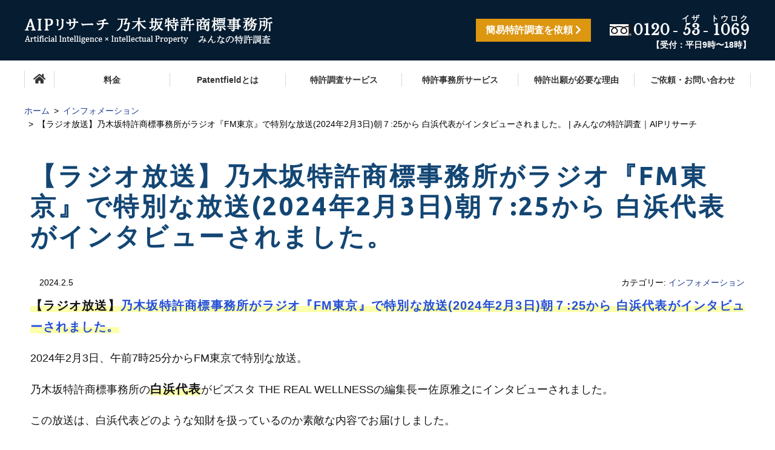

--- FILE ---
content_type: text/html; charset=UTF-8
request_url: https://aip-research.com/4382/
body_size: 10682
content:
<!DOCTYPE html>
<html dir="ltr" lang="ja" prefix="og: https://ogp.me/ns#" class="no-js">
<head>
<meta charset="UTF-8">
<meta name="viewport" content="width=device-width, initial-scale=1">
<script>(function(html){html.className = html.className.replace(/\bno-js\b/,'js')})(document.documentElement);</script>
<link media="all" href="https://aip-research.com/wp-content/cache/autoptimize/css/autoptimize_a887d66b90ff6b1f8af44e3b41b3e792.css" rel="stylesheet"><link media="only screen and (max-width:700px)" href="https://aip-research.com/wp-content/cache/autoptimize/css/autoptimize_e2be7529367fa53de3c998dda8cffe0d.css" rel="stylesheet"><link media="only screen and (max-width:640px)" href="https://aip-research.com/wp-content/cache/autoptimize/css/autoptimize_a4e69fdec2340fa5688e599b11e11e94.css" rel="stylesheet"><title>【ラジオ放送】乃木坂特許商標事務所がラジオ『FM東京』で特別な放送(2024年2月3日)朝７:25から 白浜代表がインタビューされました。 | みんなの特許調査｜AIPリサーチ</title>
	
	
		<!-- All in One SEO 4.9.3 - aioseo.com -->
	<meta name="description" content="【ラジオ放送】乃木坂特許商標事務所がラジオ『FM東京』で特別な放送(2024年2月3日)朝７:25から 白浜代" />
	<meta name="robots" content="max-image-preview:large" />
	<meta name="author" content="aip-admin"/>
	<link rel="canonical" href="https://aip-research.com/4382/" />
	<meta name="generator" content="All in One SEO (AIOSEO) 4.9.3" />
		<meta property="og:locale" content="ja_JP" />
		<meta property="og:site_name" content="みんなの特許調査｜AIPリサーチ |" />
		<meta property="og:type" content="article" />
		<meta property="og:title" content="【ラジオ放送】乃木坂特許商標事務所がラジオ『FM東京』で特別な放送(2024年2月3日)朝７:25から 白浜代表がインタビューされました。 | みんなの特許調査｜AIPリサーチ" />
		<meta property="og:description" content="【ラジオ放送】乃木坂特許商標事務所がラジオ『FM東京』で特別な放送(2024年2月3日)朝７:25から 白浜代" />
		<meta property="og:url" content="https://aip-research.com/4382/" />
		<meta property="article:published_time" content="2024-02-05T01:58:26+00:00" />
		<meta property="article:modified_time" content="2024-02-05T01:59:42+00:00" />
		<meta name="twitter:card" content="summary" />
		<meta name="twitter:title" content="【ラジオ放送】乃木坂特許商標事務所がラジオ『FM東京』で特別な放送(2024年2月3日)朝７:25から 白浜代表がインタビューされました。 | みんなの特許調査｜AIPリサーチ" />
		<meta name="twitter:description" content="【ラジオ放送】乃木坂特許商標事務所がラジオ『FM東京』で特別な放送(2024年2月3日)朝７:25から 白浜代" />
		<script type="application/ld+json" class="aioseo-schema">
			{"@context":"https:\/\/schema.org","@graph":[{"@type":"Article","@id":"https:\/\/aip-research.com\/4382\/#article","name":"\u3010\u30e9\u30b8\u30aa\u653e\u9001\u3011\u4e43\u6728\u5742\u7279\u8a31\u5546\u6a19\u4e8b\u52d9\u6240\u304c\u30e9\u30b8\u30aa\u300eFM\u6771\u4eac\u300f\u3067\u7279\u5225\u306a\u653e\u9001(2024\u5e742\u67083\u65e5)\u671d\uff17:25\u304b\u3089 \u767d\u6d5c\u4ee3\u8868\u304c\u30a4\u30f3\u30bf\u30d3\u30e5\u30fc\u3055\u308c\u307e\u3057\u305f\u3002 | \u307f\u3093\u306a\u306e\u7279\u8a31\u8abf\u67fb\uff5cAIP\u30ea\u30b5\u30fc\u30c1","headline":"\u3010\u30e9\u30b8\u30aa\u653e\u9001\u3011\u4e43\u6728\u5742\u7279\u8a31\u5546\u6a19\u4e8b\u52d9\u6240\u304c\u30e9\u30b8\u30aa\u300eFM\u6771\u4eac\u300f\u3067\u7279\u5225\u306a\u653e\u9001(2024\u5e742\u67083\u65e5)\u671d\uff17:25\u304b\u3089 \u767d\u6d5c\u4ee3\u8868\u304c\u30a4\u30f3\u30bf\u30d3\u30e5\u30fc\u3055\u308c\u307e\u3057\u305f\u3002","author":{"@id":"https:\/\/aip-research.com\/author\/aip-admin\/#author"},"publisher":{"@id":"https:\/\/aip-research.com\/#organization"},"datePublished":"2024-02-05T10:58:26+09:00","dateModified":"2024-02-05T10:59:42+09:00","inLanguage":"ja","mainEntityOfPage":{"@id":"https:\/\/aip-research.com\/4382\/#webpage"},"isPartOf":{"@id":"https:\/\/aip-research.com\/4382\/#webpage"},"articleSection":"\u30a4\u30f3\u30d5\u30a9\u30e1\u30fc\u30b7\u30e7\u30f3"},{"@type":"BreadcrumbList","@id":"https:\/\/aip-research.com\/4382\/#breadcrumblist","itemListElement":[{"@type":"ListItem","@id":"https:\/\/aip-research.com#listItem","position":1,"name":"Home","item":"https:\/\/aip-research.com","nextItem":{"@type":"ListItem","@id":"https:\/\/aip-research.com\/category\/information\/#listItem","name":"\u30a4\u30f3\u30d5\u30a9\u30e1\u30fc\u30b7\u30e7\u30f3"}},{"@type":"ListItem","@id":"https:\/\/aip-research.com\/category\/information\/#listItem","position":2,"name":"\u30a4\u30f3\u30d5\u30a9\u30e1\u30fc\u30b7\u30e7\u30f3","item":"https:\/\/aip-research.com\/category\/information\/","nextItem":{"@type":"ListItem","@id":"https:\/\/aip-research.com\/4382\/#listItem","name":"\u3010\u30e9\u30b8\u30aa\u653e\u9001\u3011\u4e43\u6728\u5742\u7279\u8a31\u5546\u6a19\u4e8b\u52d9\u6240\u304c\u30e9\u30b8\u30aa\u300eFM\u6771\u4eac\u300f\u3067\u7279\u5225\u306a\u653e\u9001(2024\u5e742\u67083\u65e5)\u671d\uff17:25\u304b\u3089 \u767d\u6d5c\u4ee3\u8868\u304c\u30a4\u30f3\u30bf\u30d3\u30e5\u30fc\u3055\u308c\u307e\u3057\u305f\u3002"},"previousItem":{"@type":"ListItem","@id":"https:\/\/aip-research.com#listItem","name":"Home"}},{"@type":"ListItem","@id":"https:\/\/aip-research.com\/4382\/#listItem","position":3,"name":"\u3010\u30e9\u30b8\u30aa\u653e\u9001\u3011\u4e43\u6728\u5742\u7279\u8a31\u5546\u6a19\u4e8b\u52d9\u6240\u304c\u30e9\u30b8\u30aa\u300eFM\u6771\u4eac\u300f\u3067\u7279\u5225\u306a\u653e\u9001(2024\u5e742\u67083\u65e5)\u671d\uff17:25\u304b\u3089 \u767d\u6d5c\u4ee3\u8868\u304c\u30a4\u30f3\u30bf\u30d3\u30e5\u30fc\u3055\u308c\u307e\u3057\u305f\u3002","previousItem":{"@type":"ListItem","@id":"https:\/\/aip-research.com\/category\/information\/#listItem","name":"\u30a4\u30f3\u30d5\u30a9\u30e1\u30fc\u30b7\u30e7\u30f3"}}]},{"@type":"Organization","@id":"https:\/\/aip-research.com\/#organization","name":"\u307f\u3093\u306a\u306e\u7279\u8a31\u8abf\u67fb\uff5cAIP\u30ea\u30b5\u30fc\u30c1","url":"https:\/\/aip-research.com\/"},{"@type":"Person","@id":"https:\/\/aip-research.com\/author\/aip-admin\/#author","url":"https:\/\/aip-research.com\/author\/aip-admin\/","name":"aip-admin","image":{"@type":"ImageObject","@id":"https:\/\/aip-research.com\/4382\/#authorImage","url":"https:\/\/secure.gravatar.com\/avatar\/56a5a2ab178bba09e8a66a3f69d4ba55b663ab1d52dded4bd0c65ee76839df1c?s=96&d=mm&r=g","width":96,"height":96,"caption":"aip-admin"}},{"@type":"WebPage","@id":"https:\/\/aip-research.com\/4382\/#webpage","url":"https:\/\/aip-research.com\/4382\/","name":"\u3010\u30e9\u30b8\u30aa\u653e\u9001\u3011\u4e43\u6728\u5742\u7279\u8a31\u5546\u6a19\u4e8b\u52d9\u6240\u304c\u30e9\u30b8\u30aa\u300eFM\u6771\u4eac\u300f\u3067\u7279\u5225\u306a\u653e\u9001(2024\u5e742\u67083\u65e5)\u671d\uff17:25\u304b\u3089 \u767d\u6d5c\u4ee3\u8868\u304c\u30a4\u30f3\u30bf\u30d3\u30e5\u30fc\u3055\u308c\u307e\u3057\u305f\u3002 | \u307f\u3093\u306a\u306e\u7279\u8a31\u8abf\u67fb\uff5cAIP\u30ea\u30b5\u30fc\u30c1","description":"\u3010\u30e9\u30b8\u30aa\u653e\u9001\u3011\u4e43\u6728\u5742\u7279\u8a31\u5546\u6a19\u4e8b\u52d9\u6240\u304c\u30e9\u30b8\u30aa\u300eFM\u6771\u4eac\u300f\u3067\u7279\u5225\u306a\u653e\u9001(2024\u5e742\u67083\u65e5)\u671d\uff17:25\u304b\u3089 \u767d\u6d5c\u4ee3","inLanguage":"ja","isPartOf":{"@id":"https:\/\/aip-research.com\/#website"},"breadcrumb":{"@id":"https:\/\/aip-research.com\/4382\/#breadcrumblist"},"author":{"@id":"https:\/\/aip-research.com\/author\/aip-admin\/#author"},"creator":{"@id":"https:\/\/aip-research.com\/author\/aip-admin\/#author"},"datePublished":"2024-02-05T10:58:26+09:00","dateModified":"2024-02-05T10:59:42+09:00"},{"@type":"WebSite","@id":"https:\/\/aip-research.com\/#website","url":"https:\/\/aip-research.com\/","name":"\u307f\u3093\u306a\u306e\u7279\u8a31\u8abf\u67fb\uff5cAIP\u30ea\u30b5\u30fc\u30c1","inLanguage":"ja","publisher":{"@id":"https:\/\/aip-research.com\/#organization"}}]}
		</script>
		<!-- All in One SEO -->

<script type="text/javascript" src="//ajax.googleapis.com/ajax/libs/jquery/1.11.1/jquery.min.js"></script>
<!-- fontawesome -->
<link rel="stylesheet" href="https://use.fontawesome.com/releases/v5.8.2/css/all.css" integrity="sha384-oS3vJWv+0UjzBfQzYUhtDYW+Pj2yciDJxpsK1OYPAYjqT085Qq/1cq5FLXAZQ7Ay" crossorigin="anonymous">
<!-- Webフォント -->
<link href="https://fonts.googleapis.com/css?family=Roboto&display=swap" rel="stylesheet">
<link href="https://fonts.googleapis.com/css?family=M+PLUS+Rounded+1c&display=swap" rel="stylesheet">
<link href="https://fonts.googleapis.com/css?family=Ropa+Sans" rel="stylesheet">
<link href="https://fonts.googleapis.com/css2?family=Libre+Baskerville&display=swap" rel="stylesheet">
<!-- 電話番号の自動リンク非表示 -->
<meta name="format-detection" content="telephone=no">
<!-- Global site tag (gtag.js) - Google Analytics -->
<script async src="https://www.googletagmanager.com/gtag/js?id=UA-146086267-6"></script>
<script>
  window.dataLayer = window.dataLayer || [];
  function gtag(){dataLayer.push(arguments);}
  gtag('js', new Date());

  gtag('config', 'UA-146086267-6');
</script>
<!-- Google tag (gtag.js) -->
<script async src="https://www.googletagmanager.com/gtag/js?id=G-G56PYK3M0S"></script>
<script>
  window.dataLayer = window.dataLayer || [];
  function gtag(){dataLayer.push(arguments);}
  gtag('js', new Date());

  gtag('config', 'G-G56PYK3M0S');
</script>


<!-- フロー図 -->


<script type='text/javascript' src='https://aip-research.com/wp-content/themes/hp-flat/js/modernizr.custom.js'></script>
<!-- スクロールフェードイン -->
<script type='text/javascript' src='https://aip-research.com/wp-content/themes/hp-flat/js/fadeInUp.js'></script>
<!-- 開閉スクリプト -->
<script type='text/javascript' src='https://aip-research.com/wp-content/themes/hp-flat/js/qa.js'></script>
<link rel='dns-prefetch' href='//fonts.googleapis.com' />
<link rel='dns-prefetch' href='//netdna.bootstrapcdn.com' />
<script type="text/javascript">
/* <![CDATA[ */
window._wpemojiSettings = {"baseUrl":"https:\/\/s.w.org\/images\/core\/emoji\/16.0.1\/72x72\/","ext":".png","svgUrl":"https:\/\/s.w.org\/images\/core\/emoji\/16.0.1\/svg\/","svgExt":".svg","source":{"concatemoji":"https:\/\/aip-research.com\/wp-includes\/js\/wp-emoji-release.min.js"}};
/*! This file is auto-generated */
!function(s,n){var o,i,e;function c(e){try{var t={supportTests:e,timestamp:(new Date).valueOf()};sessionStorage.setItem(o,JSON.stringify(t))}catch(e){}}function p(e,t,n){e.clearRect(0,0,e.canvas.width,e.canvas.height),e.fillText(t,0,0);var t=new Uint32Array(e.getImageData(0,0,e.canvas.width,e.canvas.height).data),a=(e.clearRect(0,0,e.canvas.width,e.canvas.height),e.fillText(n,0,0),new Uint32Array(e.getImageData(0,0,e.canvas.width,e.canvas.height).data));return t.every(function(e,t){return e===a[t]})}function u(e,t){e.clearRect(0,0,e.canvas.width,e.canvas.height),e.fillText(t,0,0);for(var n=e.getImageData(16,16,1,1),a=0;a<n.data.length;a++)if(0!==n.data[a])return!1;return!0}function f(e,t,n,a){switch(t){case"flag":return n(e,"\ud83c\udff3\ufe0f\u200d\u26a7\ufe0f","\ud83c\udff3\ufe0f\u200b\u26a7\ufe0f")?!1:!n(e,"\ud83c\udde8\ud83c\uddf6","\ud83c\udde8\u200b\ud83c\uddf6")&&!n(e,"\ud83c\udff4\udb40\udc67\udb40\udc62\udb40\udc65\udb40\udc6e\udb40\udc67\udb40\udc7f","\ud83c\udff4\u200b\udb40\udc67\u200b\udb40\udc62\u200b\udb40\udc65\u200b\udb40\udc6e\u200b\udb40\udc67\u200b\udb40\udc7f");case"emoji":return!a(e,"\ud83e\udedf")}return!1}function g(e,t,n,a){var r="undefined"!=typeof WorkerGlobalScope&&self instanceof WorkerGlobalScope?new OffscreenCanvas(300,150):s.createElement("canvas"),o=r.getContext("2d",{willReadFrequently:!0}),i=(o.textBaseline="top",o.font="600 32px Arial",{});return e.forEach(function(e){i[e]=t(o,e,n,a)}),i}function t(e){var t=s.createElement("script");t.src=e,t.defer=!0,s.head.appendChild(t)}"undefined"!=typeof Promise&&(o="wpEmojiSettingsSupports",i=["flag","emoji"],n.supports={everything:!0,everythingExceptFlag:!0},e=new Promise(function(e){s.addEventListener("DOMContentLoaded",e,{once:!0})}),new Promise(function(t){var n=function(){try{var e=JSON.parse(sessionStorage.getItem(o));if("object"==typeof e&&"number"==typeof e.timestamp&&(new Date).valueOf()<e.timestamp+604800&&"object"==typeof e.supportTests)return e.supportTests}catch(e){}return null}();if(!n){if("undefined"!=typeof Worker&&"undefined"!=typeof OffscreenCanvas&&"undefined"!=typeof URL&&URL.createObjectURL&&"undefined"!=typeof Blob)try{var e="postMessage("+g.toString()+"("+[JSON.stringify(i),f.toString(),p.toString(),u.toString()].join(",")+"));",a=new Blob([e],{type:"text/javascript"}),r=new Worker(URL.createObjectURL(a),{name:"wpTestEmojiSupports"});return void(r.onmessage=function(e){c(n=e.data),r.terminate(),t(n)})}catch(e){}c(n=g(i,f,p,u))}t(n)}).then(function(e){for(var t in e)n.supports[t]=e[t],n.supports.everything=n.supports.everything&&n.supports[t],"flag"!==t&&(n.supports.everythingExceptFlag=n.supports.everythingExceptFlag&&n.supports[t]);n.supports.everythingExceptFlag=n.supports.everythingExceptFlag&&!n.supports.flag,n.DOMReady=!1,n.readyCallback=function(){n.DOMReady=!0}}).then(function(){return e}).then(function(){var e;n.supports.everything||(n.readyCallback(),(e=n.source||{}).concatemoji?t(e.concatemoji):e.wpemoji&&e.twemoji&&(t(e.twemoji),t(e.wpemoji)))}))}((window,document),window._wpemojiSettings);
/* ]]> */
</script>
<link rel='stylesheet' id='font-ubuntu-css' href='https://fonts.googleapis.com/css?family=Ubuntu%3A300%2C700' type='text/css' media='all' />

<link rel='stylesheet' id='fontawesome-css' href='//netdna.bootstrapcdn.com/font-awesome/4.3.0/css/font-awesome.css' type='text/css' media='all' />











<!--[if lt IE 9]>
<script type="text/javascript" src="https://aip-research.com/wp-content/themes/hps/templates/default/js/html5.js" id="mitstheme-ie-js"></script>
<![endif]-->
<script type="text/javascript" src="//ajax.googleapis.com/ajax/libs/jquery/1.11.1/jquery.min.js" id="jquery-js"></script>
<script type="text/javascript" src="https://aip-research.com/wp-content/themes/hps/templates/default/js/script.js" id="mitstheme-js"></script>
<link rel="https://api.w.org/" href="https://aip-research.com/wp-json/" /><link rel="alternate" title="JSON" type="application/json" href="https://aip-research.com/wp-json/wp/v2/posts/4382" /><link rel="EditURI" type="application/rsd+xml" title="RSD" href="https://aip-research.com/xmlrpc.php?rsd" />
<link rel='shortlink' href='https://aip-research.com/?p=4382' />
<link rel="alternate" title="oEmbed (JSON)" type="application/json+oembed" href="https://aip-research.com/wp-json/oembed/1.0/embed?url=https%3A%2F%2Faip-research.com%2F4382%2F" />
<link rel="alternate" title="oEmbed (XML)" type="text/xml+oembed" href="https://aip-research.com/wp-json/oembed/1.0/embed?url=https%3A%2F%2Faip-research.com%2F4382%2F&#038;format=xml" />

<!-- BEGIN: WP Social Bookmarking Light HEAD --><script>
    (function (d, s, id) {
        var js, fjs = d.getElementsByTagName(s)[0];
        if (d.getElementById(id)) return;
        js = d.createElement(s);
        js.id = id;
        js.src = "//connect.facebook.net/en_US/sdk.js#xfbml=1&version=v2.7";
        fjs.parentNode.insertBefore(js, fjs);
    }(document, 'script', 'facebook-jssdk'));
</script>

<!-- END: WP Social Bookmarking Light HEAD -->
<link rel="icon" href="https://aip-research.com/wp-content/uploads/cropped-favicon-aip-32x32.png" sizes="32x32" />
<link rel="icon" href="https://aip-research.com/wp-content/uploads/cropped-favicon-aip-192x192.png" sizes="192x192" />
<link rel="apple-touch-icon" href="https://aip-research.com/wp-content/uploads/cropped-favicon-aip-180x180.png" />
<meta name="msapplication-TileImage" content="https://aip-research.com/wp-content/uploads/cropped-favicon-aip-270x270.png" />
</head>
<body class="wp-singular post-template-default single single-post postid-4382 single-format-standard wp-theme-hps wp-child-theme-hp-flat">
<div id="outer">

<header id="header">
<div class="header-outer">
<div class="content-area header-top clearfix">
<!-- ロゴ -->
	<h1 class="logo"><a href="https://aip-research.com/"><img src="https://aip-research.com/wp-content/themes/hp-flat/images/header-logo.png" alt="みんなの特許調査｜AIPリサーチ"/></a></h1>
	
	<div class="header-right">
		<!-- お申込みリンク -->
		<a class="btn btn-contact" href="https://aip-research.com//contact-us/">簡易特許調査を依頼&nbsp;<i class="fas fa-chevron-right"></i></a>
		<!-- 電話番号 -->
		<address class="tel">
			<span class="number"><em>0120</em>-<em>53</em>-<em>1069</em></span>			<p>【受付：平日9時〜18時】</p>
		</address>
	</div>

<!-- 電話用スライドイン -->
<div class="part part-slide-in-box"><input id="hps-69736a43b439d" type="checkbox" style="display:none;" />
<div class="box-area" data-position="bottom">
<label for="hps-69736a43b439d" class="btn-message"></label>
<!-- ここに任意のhtmlを記載する -->

<ul class="slidein-tel">
<li>こちらからどうぞ：<a href="https://aip-research.com//contact-us/">お問い合わせフォームへ</a></li>
<li>電話：<a href="tel:0120-53-1069">0120-53-1069</a></li>
</ul>

<!-- ここまで -->
</div></div> 
	
</div>
</div>
<!-- メインイメージ -->
<div id="header-main-img" class="sp-none">
<div class="main-img-inner">
<img src="https://aip-research.com/wp-content/uploads/main-img01.png" width="1400" alt="中小零細企業の社長の特許戦略を強力サポート！AIx特許戦略。AIを利用して、これまでにない特許戦略をオーダーメードでご提案。日本特許のみならず、米国特許、欧州特許、国際特許に対応しております。AIを使った、簡易特許調査（イージー特許調査）。さらに特許出願とセットでお得に。"/>
 
<div class="main-results"><table>
	<tr>
	<th>簡易特許調査実績</th>
	<td>2026年1月<br /><span class="results-txt-bold"><p>0</p>
<div class='wp_social_bookmarking_light'>        <div class="wsbl_hatena_button"><a href="//b.hatena.ne.jp/entry/https://aip-research.com/4382/" class="hatena-bookmark-button" data-hatena-bookmark-title="【ラジオ放送】乃木坂特許商標事務所がラジオ『FM東京』で特別な放送(2024年2月3日)朝７:25から 白浜代表がインタビューされました。" data-hatena-bookmark-layout="simple-balloon" title="このエントリーをはてなブックマークに追加"> <img loading="lazy" decoding="async" src="//b.hatena.ne.jp/images/entry-button/button-only@2x.png" alt="このエントリーをはてなブックマークに追加" width="20" height="20" style="border: none;" /></a><script type="text/javascript" src="//b.hatena.ne.jp/js/bookmark_button.js" charset="utf-8" async="async"></script></div>        <div class="wsbl_facebook_like"><div id="fb-root"></div><fb:like href="https://aip-research.com/4382/" layout="button_count" action="like" width="100" share="false" show_faces="false" ></fb:like></div>        <div class="wsbl_twitter"><a href="https://twitter.com/share" class="twitter-share-button" data-url="https://aip-research.com/4382/" data-text="【ラジオ放送】乃木坂特許商標事務所がラジオ『FM東京』で特別な放送(2024年2月3日)朝７:25から 白浜代表がインタビューされました。">Tweet</a></div></div>
<br class='wp_social_bookmarking_light_clear' />
<div class='yarpp yarpp-related yarpp-related-website yarpp-related-none yarpp-template-thumbnails'>
<!-- YARPP Thumbnails -->
<h3>関連記事</h3>
<p>関連する記事はありません。</p>
</div>
 </span>件</td>
	<td><i class="fas fa-caret-right"></i></td>
	<td>2026年累計<br /><span class="results-txt-bold"><p>0</p>
 </span>件</td>
</tr>
</table></div>
</div></div>
<!-- スマホ用メインイメージ -->
<div id="header-main-img" class="widget pc-none">
<div class="main-img-inner">
<img src="https://aip-research.com/wp-content/uploads/sp-main01.jpg" width="750" alt="中小零細企業の社長の特許戦略を強力サポート！AIx特許戦略。AIを利用して、これまでにない特許戦略をオーダーメードでご提案。日本特許のみならず、米国特許、欧州特許、国際特許に対応しております。AIを使った、簡易特許調査（イージー特許調査）。さらに特許出願とセットでお得に。"/>
<img src="https://aip-research.com/wp-content/uploads/sp-tokucho.jpg" width="750" alt="３つの特長１大企業からの仕事は一切、受注致しません！個人、中小零細企業の方々に特化したサービスの提供。特許事務所運営。"/>
<div class="main-results"><table>
	<tr>
	<th>簡易特許調査実績</th>
	<td>2026年1月<br /><span class="results-txt-bold"><p>0</p>
<div class='wp_social_bookmarking_light'>        <div class="wsbl_hatena_button"><a href="//b.hatena.ne.jp/entry/https://aip-research.com/4382/" class="hatena-bookmark-button" data-hatena-bookmark-title="【ラジオ放送】乃木坂特許商標事務所がラジオ『FM東京』で特別な放送(2024年2月3日)朝７:25から 白浜代表がインタビューされました。" data-hatena-bookmark-layout="simple-balloon" title="このエントリーをはてなブックマークに追加"> <img loading="lazy" decoding="async" src="//b.hatena.ne.jp/images/entry-button/button-only@2x.png" alt="このエントリーをはてなブックマークに追加" width="20" height="20" style="border: none;" /></a><script type="text/javascript" src="//b.hatena.ne.jp/js/bookmark_button.js" charset="utf-8" async="async"></script></div>        <div class="wsbl_facebook_like"><div id="fb-root"></div><fb:like href="https://aip-research.com/4382/" layout="button_count" action="like" width="100" share="false" show_faces="false" ></fb:like></div>        <div class="wsbl_twitter"><a href="https://twitter.com/share" class="twitter-share-button" data-url="https://aip-research.com/4382/" data-text="【ラジオ放送】乃木坂特許商標事務所がラジオ『FM東京』で特別な放送(2024年2月3日)朝７:25から 白浜代表がインタビューされました。">Tweet</a></div></div>
<br class='wp_social_bookmarking_light_clear' />
<div class='yarpp yarpp-related yarpp-related-website yarpp-related-none yarpp-template-thumbnails'>
<!-- YARPP Thumbnails -->
<h3>関連記事</h3>
<p>関連する記事はありません。</p>
</div>
 </span>件</td>
	<td><i class="fas fa-caret-right"></i></td>
	<td>2026年累計<br /><span class="results-txt-bold"><p>0</p>
 </span>件</td>
</tr>
</table></div>
</div></div>
<!-- グローバルナビ -->
<div id="gnav-outer"><div class="content-area">
<div class="part part-global-navi"><input type="checkbox" class="global-navi-switch" id="global-navi-69736a43b7e7d" style="display: none;" />
<div class="global-navi">
<label for="global-navi-69736a43b7e7d" class="button button-global-navi" style="display: none;"></label>
<nav class="menu-%e3%82%b0%e3%83%ad%e3%83%bc%e3%83%90%e3%83%ab%e3%83%8a%e3%83%93%e3%82%b2%e3%83%bc%e3%82%b7%e3%83%a7%e3%83%b3-container"><ul id="menu-%e3%82%b0%e3%83%ad%e3%83%bc%e3%83%90%e3%83%ab%e3%83%8a%e3%83%93%e3%82%b2%e3%83%bc%e3%82%b7%e3%83%a7%e3%83%b3" class="menu"><li id="menu-item-2110" class="nav-home menu-item menu-item-type-custom menu-item-object-custom menu-item-home menu-item-2110"><a href="https://aip-research.com/"><i class="fas fa-home"></i><span class="sub-title"></span></a></li>
<li id="menu-item-2108" class="menu-item menu-item-type-post_type menu-item-object-page menu-item-2108"><a href="https://aip-research.com/fee/">料金<span class="sub-title"></span></a></li>
<li id="menu-item-2107" class="menu-item menu-item-type-post_type menu-item-object-page menu-item-2107"><a href="https://aip-research.com/patentfield/">Patentfieldとは<span class="sub-title"></span></a></li>
<li id="menu-item-2106" class="menu-item menu-item-type-post_type menu-item-object-page menu-item-2106"><a href="https://aip-research.com/patent-search-service/">特許調査サービス<span class="sub-title"></span></a></li>
<li id="menu-item-2105" class="menu-item menu-item-type-post_type menu-item-object-page menu-item-2105"><a href="https://aip-research.com/patent-office-services/">特許事務所サービス<span class="sub-title"></span></a></li>
<li id="menu-item-2104" class="menu-item menu-item-type-post_type menu-item-object-page menu-item-2104"><a href="https://aip-research.com/why-patent/">特許出願が必要な理由<span class="sub-title"></span></a></li>
<li id="menu-item-78" class="menu-item menu-item-type-post_type menu-item-object-page menu-item-has-children menu-item-78"><a href="https://aip-research.com/contact-us/">ご依頼・お問い合わせ<span class="sub-title"></span></a>
<ul class="sub-menu">
	<li id="menu-item-2153" class="menu-item menu-item-type-post_type menu-item-object-page menu-item-2153"><a href="https://aip-research.com/contact-us-sub/">セットでご依頼</a></li>
</ul>
</li>
</ul></nav></div>
</div></div></div></header>

<div id="content-top">
<div class="content-area">

<!-- breadcurmbs -->
<ol class="part part-breadcrumbs"><li class="home"><a href="https://aip-research.com/">ホーム</a></li><li><a href="https://aip-research.com/category/information/">インフォメーション</a></li><li class="current"><span>【ラジオ放送】乃木坂特許商標事務所がラジオ『FM東京』で特別な放送(2024年2月3日)朝７:25から 白浜代表がインタビューされました。 | みんなの特許調査｜AIPリサーチ</span></li></ol>
</div></div>

<div id="content"><div class="content-area">

<div id="main-wrap"><div id="main">
<!-- ループ処理（投稿リスト） -->
<div class="part-postlist-layout-list part-postlist-template-default part part-postlist"><ul class="postlist"><li><h2><span class="title"><a href="https://aip-research.com/4382/"><span>【ラジオ放送】乃木坂特許商標事務所がラジオ『FM東京』で特別な放送(2024年2月3日)朝７:25から 白浜代表がインタビューされました。</span></a></span></h2>
<div class="meta">
<span class="date">2024.2.5</span><span class="taxonomy">カテゴリー: <a href="https://aip-research.com/category/information/">インフォメーション</a></span></div>
<div class="content mce"><p><span class="marker1"><span><strong>【ラジオ放送】<a href="https://rakuny.com/4951/">乃木坂特許商標事務所がラジオ『FM東京』で特別な放送(2024年2月3日)朝７:25から 白浜代表がインタビューされました。</a></strong></span></span></p>
<p><span style="font-weight: 400;">2024年2月3日、午前7時25分からFM東京で特別な放送。</span></p>
<p><span style="font-weight: 400;"><span>乃木坂特許商標事務所</span>の<strong><span class="marker1">白浜代表</span></strong>が<span>ビズスタ THE REAL WELLNESSの編集長ー佐原雅之に</span>インタビューされました。</span></p>
<p><span style="font-weight: 400;">この放送は、</span><span style="font-weight: 400;">白浜代表</span><span style="font-weight: 400;">どのような知財を扱っているのか</span><span style="font-weight: 400;">素敵な内容でお届けしました。</span></p>
<p><span style="font-weight: 400;">ぜひ、お聴きください。<span>（聴取可能期限：2024年02月06日 09:58まで）</span></span></p>
<p><iframe loading="lazy" width="40%" height="288px" title="ビズスタ THE REAL WELLNESS" src="https://radiko.jp/embed/events?sid=FMT&amp;t=20240203072500&amp;type=default" allow="clipboard-write *; web-share *;"></iframe></p>
<p>&nbsp;</p>
<div class='wp_social_bookmarking_light'>        <div class="wsbl_hatena_button"><a href="//b.hatena.ne.jp/entry/https://aip-research.com/4382/" class="hatena-bookmark-button" data-hatena-bookmark-title="【ラジオ放送】乃木坂特許商標事務所がラジオ『FM東京』で特別な放送(2024年2月3日)朝７:25から 白浜代表がインタビューされました。" data-hatena-bookmark-layout="simple-balloon" title="このエントリーをはてなブックマークに追加"> <img loading="lazy" decoding="async" src="//b.hatena.ne.jp/images/entry-button/button-only@2x.png" alt="このエントリーをはてなブックマークに追加" width="20" height="20" style="border: none;" /></a><script type="text/javascript" src="//b.hatena.ne.jp/js/bookmark_button.js" charset="utf-8" async="async"></script></div>        <div class="wsbl_facebook_like"><div id="fb-root"></div><fb:like href="https://aip-research.com/4382/" layout="button_count" action="like" width="100" share="false" show_faces="false" ></fb:like></div>        <div class="wsbl_twitter"><a href="https://twitter.com/share" class="twitter-share-button" data-url="https://aip-research.com/4382/" data-text="【ラジオ放送】乃木坂特許商標事務所がラジオ『FM東京』で特別な放送(2024年2月3日)朝７:25から 白浜代表がインタビューされました。">Tweet</a></div></div>
<br class='wp_social_bookmarking_light_clear' />
<div class='yarpp yarpp-related yarpp-related-website yarpp-related-none yarpp-template-thumbnails'>
<!-- YARPP Thumbnails -->
<h3>関連記事</h3>
<p>関連する記事はありません。</p>
</div>
</div></li></ul></div>
<!-- ページネーション -->
<nav class="part part-pagination"><span class="next page-numbers"><a href="https://aip-research.com/4394/" rel="next">&laquo;&nbsp;<span>【メディア掲載】白浜代表がビズスタ東京の「THE REAL WELLNESS」のインタビューが各種媒体に掲載されました。</span></a></span>  <span class="prev page-numbers"><a href="https://aip-research.com/4318/" rel="prev"><span>【メディア掲載】乃木坂特許商標事務所が『Biz Life Style(ビズスタ)東京12月号』(2023年12月18日発行) に掲載されました。</span>&nbsp;&raquo;</a></span></nav>
<!-- 関連記事 -->

<!-- コンタクトボタン -->
<p class="part part-contact-btn">
<span class="contact-text"><img src="https://aip-research.com/wp-content/themes/hp-flat/images/contact-logo.png" alt="乃木坂特許事務所のAIPリサーチ｜みんなの特許調査" /></span>
<img class="contact-tel" src="https://aip-research.com/wp-content/themes/hp-flat/images/contact-tel.png" alt="0120-53-1069" /><a class="contact-text1 btn" href="https://aip-research.com/contact-us/"><span>簡易特許調査を依頼する&nbsp;<i class="fas fa-chevron-circle-right"></i></span></a><a class="contact-text2 btn" href="https://aip-research.com/contact-us-sub/"><span>セット（調査＋出願）で依頼&nbsp;<i class="fas fa-chevron-circle-right"></i></span></a></p>
</div></div>

</div></div>


<footer id="footer">
<!-- ページトップボタン -->
<p class="btn-top">
<a href="#header" class="button button-hashlink" data-animation="normal"></a><script>MitsTheme("scroll");</script></p>


<!-- フッター上部 -->
<div class="content-area footer-top">

<!-- ウィジェットエリア（フッタ） -->
<div class="widget-areas">
<div class="part part-widget-area"><div class="widgets"><div id="black-studio-tinymce-3" class="widget-odd widget-last widget-first widget-1 widget widget_black_studio_tinymce"><h2 class="widgettitle">お問い合わせ</h2><div class="textwidget"><p>運営先：<br />
乃木坂特許商標事務所<br />
<span style="font-weight: 400;">弁理士法人白浜国際特許商標事務所</span><br />
 <br />
連絡先：<br />
〒１０７－００５２<br />
東京都港区赤坂４丁目９番１７号<br />
赤坂第一ビル９階<br />
 <br />
代表弁理士：</p>
<p>白浜 秀二（登録番号１３４０７号）</p>
<p>所属弁理士：</p>
<p>大谷 弘幸（登録番号１８６９９号）</p>
<p>田村 謙一朗（登録番号<span>２１６７４</span>号）</p>
<p>原 正明（登録番号２１６４８号）</p>
<p><span>山口 和栄</span>（登録番号２１１４９号）</p>
<p><span>成瀬 源一</span>（登録番号１５５２０号）</p>
<p>松本 龍太郎（登録番号１７３８１号）</p>
</div></div></div></div><div class="part part-widget-area"><div class="widgets"><div id="nav_menu-2" class="widget-odd widget-first widget-1 widget widget_nav_menu"><h2 class="widgettitle">メニュー</h2><div class="menu-%e3%83%95%e3%83%83%e3%82%bf%e3%83%bc%e3%83%8a%e3%83%93%ef%bd%9c%e4%b8%ad%e5%a4%ae-container"><ul id="menu-%e3%83%95%e3%83%83%e3%82%bf%e3%83%bc%e3%83%8a%e3%83%93%ef%bd%9c%e4%b8%ad%e5%a4%ae" class="menu"><li id="menu-item-2113" class="menu-item menu-item-type-custom menu-item-object-custom menu-item-home menu-item-2113"><a href="https://aip-research.com/">ホーム</a></li>
<li id="menu-item-2118" class="menu-item menu-item-type-post_type menu-item-object-page menu-item-2118"><a href="https://aip-research.com/fee/">料金</a></li>
<li id="menu-item-2117" class="menu-item menu-item-type-post_type menu-item-object-page menu-item-2117"><a href="https://aip-research.com/patentfield/">Patentfieldとは</a></li>
<li id="menu-item-2116" class="menu-item menu-item-type-post_type menu-item-object-page menu-item-2116"><a href="https://aip-research.com/patent-search-service/">特許調査サービス</a></li>
<li id="menu-item-2115" class="menu-item menu-item-type-post_type menu-item-object-page menu-item-2115"><a href="https://aip-research.com/patent-office-services/">特許事務所サービス</a></li>
<li id="menu-item-2114" class="menu-item menu-item-type-post_type menu-item-object-page menu-item-2114"><a href="https://aip-research.com/why-patent/">特許出願が必要な理由</a></li>
<li id="menu-item-55" class="menu-item menu-item-type-post_type menu-item-object-page menu-item-55"><a href="https://aip-research.com/contact-us/">ご依頼、お問い合わせ</a></li>
<li id="menu-item-58" class="menu-item menu-item-type-post_type menu-item-object-page menu-item-58"><a href="https://aip-research.com/policy/">プライバシーポリシー</a></li>
<li id="menu-item-63" class="menu-item menu-item-type-post_type menu-item-object-page menu-item-63"><a href="https://aip-research.com/sitemap/">サイトマップ</a></li>
</ul></div></div><div id="black-studio-tinymce-27" class="widget-even widget-last widget-2 widget widget_black_studio_tinymce"><h2 class="widgettitle">対応地域</h2><div class="textwidget"><table style="border-collapse: collapse; width: 100%;">
<tbody>
<tr>
<td style="width: 16.6667%;">
<ul class="check">
<li style="font-weight: 400;" aria-level="1"><span style="font-weight: 400;">東京</span></li>
<li style="font-weight: 400;" aria-level="1"><span style="font-weight: 400;">足立区</span></li>
<li style="font-weight: 400;" aria-level="1"><span style="font-weight: 400;">荒川区</span></li>
<li style="font-weight: 400;" aria-level="1"><span style="font-weight: 400;">板橋区</span></li>
<li style="font-weight: 400;" aria-level="1"><span style="font-weight: 400;">江戸川区</span></li>
<li style="font-weight: 400;" aria-level="1"><span style="font-weight: 400;">大田区</span></li>
<li style="font-weight: 400;" aria-level="1"><span style="font-weight: 400;">葛飾区</span></li>
<li style="font-weight: 400;" aria-level="1"><span style="font-weight: 400;">北区</span></li>
<li style="font-weight: 400;" aria-level="1"><span style="font-weight: 400;">江東区</span></li>
<li style="font-weight: 400;" aria-level="1"><span style="font-weight: 400;">品川区</span></li>
<li style="font-weight: 400;" aria-level="1"><span style="font-weight: 400;">渋谷区</span></li>
<li style="font-weight: 400;" aria-level="1"><span style="font-weight: 400;">新宿区</span></li>
<li style="font-weight: 400;" aria-level="1"><span style="font-weight: 400;">杉並区</span></li>
</ul>
</td>
<td style="width: 16.6667%;">
<ul class="check">
<li style="font-weight: 400;" aria-level="1"><span style="font-weight: 400;">墨田区</span></li>
<li style="font-weight: 400;" aria-level="1"><span style="font-weight: 400;">世田谷区</span></li>
<li style="font-weight: 400;" aria-level="1"><span style="font-weight: 400;">台東区</span></li>
<li style="font-weight: 400;" aria-level="1"><span style="font-weight: 400;">中央区</span></li>
<li style="font-weight: 400;" aria-level="1"><span style="font-weight: 400;">千代田区</span></li>
<li style="font-weight: 400;" aria-level="1"><span style="font-weight: 400;">豊島区</span></li>
<li style="font-weight: 400;" aria-level="1"><span style="font-weight: 400;">中野区</span></li>
<li style="font-weight: 400;" aria-level="1"><span style="font-weight: 400;">練馬区</span></li>
<li style="font-weight: 400;" aria-level="1"><span style="font-weight: 400;">文京区</span></li>
<li style="font-weight: 400;" aria-level="1"><span style="font-weight: 400;">港区</span></li>
<li style="font-weight: 400;" aria-level="1"><span style="font-weight: 400;">目黒区</span></li>
<li style="font-weight: 400;" aria-level="1"><span style="font-weight: 400;">調布</span></li>
<li style="font-weight: 400;" aria-level="1"><span style="font-weight: 400;">府中</span></li>
</ul>
</td>
<td style="width: 16.6667%;">
<ul class="check">
<li style="font-weight: 400;" aria-level="1"><span style="font-weight: 400;">立川</span></li>
<li style="font-weight: 400;" aria-level="1"><span style="font-weight: 400;">三鷹</span></li>
<li style="font-weight: 400;" aria-level="1"><span style="font-weight: 400;">武蔵野</span></li>
<li style="font-weight: 400;" aria-level="1"><span style="font-weight: 400;">国分寺</span></li>
<li style="font-weight: 400;" aria-level="1"><span style="font-weight: 400;">多摩</span></li>
<li style="font-weight: 400;" aria-level="1"><span style="font-weight: 400;">八王子</span></li>
<li style="font-weight: 400;" aria-level="1"><span style="font-weight: 400;">国分寺</span></li>
<li style="font-weight: 400;" aria-level="1"><span style="font-weight: 400;">渋谷</span></li>
<li style="font-weight: 400;" aria-level="1"><span style="font-weight: 400;">新橋</span></li>
<li style="font-weight: 400;" aria-level="1"><span style="font-weight: 400;">品川</span></li>
<li style="font-weight: 400;" aria-level="1"><span style="font-weight: 400;">恵比寿</span></li>
<li style="font-weight: 400;" aria-level="1"><span style="font-weight: 400;">目黒</span></li>
<li style="font-weight: 400;" aria-level="1"><span style="font-weight: 400;">五反田</span></li>
</ul>
</td>
<td style="width: 16.6667%;">
<ul class="check">
<li><span style="font-weight: 400;">赤坂</span></li>
<li style="font-weight: 400;" aria-level="1"><span style="font-weight: 400;">大崎</span></li>
<li style="font-weight: 400;" aria-level="1"><span style="font-weight: 400;">原宿</span></li>
<li style="font-weight: 400;" aria-level="1"><span style="font-weight: 400;">代々木</span></li>
<li style="font-weight: 400;" aria-level="1"><span style="font-weight: 400;">新宿</span></li>
<li style="font-weight: 400;" aria-level="1"><span style="font-weight: 400;">池袋</span></li>
<li style="font-weight: 400;" aria-level="1"><span style="font-weight: 400;">秋葉原</span></li>
<li style="font-weight: 400;" aria-level="1"><span style="font-weight: 400;">四ツ谷</span></li>
<li style="font-weight: 400;" aria-level="1"><span style="font-weight: 400;">市ヶ谷</span></li>
<li style="font-weight: 400;" aria-level="1"><span style="font-weight: 400;">飯田橋</span></li>
<li style="font-weight: 400;" aria-level="1"><span style="font-weight: 400;">御茶ノ水</span></li>
<li style="font-weight: 400;" aria-level="1"><span style="font-weight: 400;">日比谷</span></li>
<li style="font-weight: 400;" aria-level="1"><span style="font-weight: 400;">霞ヶ関</span></li>
</ul>
</td>
<td style="width: 16.6667%;">
<ul class="check">
<li style="font-weight: 400;" aria-level="1"><span style="font-weight: 400;">表参道</span></li>
<li style="font-weight: 400;" aria-level="1"><span style="font-weight: 400;">六本木</span></li>
<li style="font-weight: 400;" aria-level="1"><span style="font-weight: 400;">青山</span></li>
<li style="font-weight: 400;" aria-level="1"><span style="font-weight: 400;">虎ノ門</span></li>
<li style="font-weight: 400;" aria-level="1"><span style="font-weight: 400;">溜池山王</span></li>
<li style="font-weight: 400;" aria-level="1"><span style="font-weight: 400;">大井町</span></li>
<li style="font-weight: 400;" aria-level="1"><span style="font-weight: 400;">大森</span></li>
<li style="font-weight: 400;" aria-level="1"><span style="font-weight: 400;">蒲田</span></li>
<li style="font-weight: 400;" aria-level="1"></li>
<li style="font-weight: 400;" aria-level="1"><span style="font-weight: 400;">自由が丘</span></li>
<li style="font-weight: 400;" aria-level="1"><span style="font-weight: 400;">中目黒</span></li>
<li style="font-weight: 400;" aria-level="1"><span style="font-weight: 400;">二子玉川</span></li>
<li style="font-weight: 400;" aria-level="1"><span style="font-weight: 400;">大岡山</span></li>
<li style="font-weight: 400;" aria-level="1"><span style="font-weight: 400;">神奈川</span></li>
</ul>
</td>
<td style="width: 16.6667%;">
<ul class="check">
<li style="font-weight: 400;" aria-level="1"><span style="font-weight: 400;">横浜</span></li>
<li style="font-weight: 400;" aria-level="1"><span style="font-weight: 400;">川崎</span></li>
<li style="font-weight: 400;" aria-level="1"><span style="font-weight: 400;">山梨</span></li>
<li style="font-weight: 400;" aria-level="1"><span style="font-weight: 400;">甲府</span></li>
<li style="font-weight: 400;" aria-level="1"><span style="font-weight: 400;">富士吉田</span></li>
<li style="font-weight: 400;" aria-level="1"><span style="font-weight: 400;">静岡</span></li>
<li style="font-weight: 400;" aria-level="1"><span style="font-weight: 400;">沼津</span></li>
<li style="font-weight: 400;" aria-level="1"><span style="font-weight: 400;">埼玉</span></li>
<li style="font-weight: 400;" aria-level="1"><span style="font-weight: 400;">千葉</span></li>
<li style="font-weight: 400;" aria-level="1"><span style="font-weight: 400;">船橋</span></li>
<li style="font-weight: 400;" aria-level="1"><span style="font-weight: 400;">長野</span></li>
</ul>
</td>
</tr>
</tbody>
</table>
<p>&nbsp;</p>
</div></div></div></div><div class="part part-widget-area"><div class="footer-widgets clearfix"><div id="nav_menu-3" class="widget-odd widget-last widget-first widget-1 widget widget_nav_menu"><h2 class="widgettitle">関連リンク</h2><div class="menu-%e3%83%95%e3%83%83%e3%82%bf%e3%83%bc%e3%83%8a%e3%83%93%ef%bd%9c%e5%8f%b3-container"><ul id="menu-%e3%83%95%e3%83%83%e3%82%bf%e3%83%bc%e3%83%8a%e3%83%93%ef%bd%9c%e5%8f%b3" class="menu"><li id="menu-item-2112" class="menu-item menu-item-type-custom menu-item-object-custom menu-item-2112"><a href="https://www.shirahama-ippc.com/">弁理士法人白浜国際特許商標事務所</a></li>
<li id="menu-item-2111" class="menu-item menu-item-type-custom menu-item-object-custom menu-item-2111"><a href="https://www.nogizaka-ip.com/">乃木坂特許商標事務所</a></li>
</ul></div></div></div></div></div>

</div>


<!-- フッター下部 -->
<div class="footer-bottom"><div class="content-area en clearfix">

<!-- コピーライト -->
<p class="part part-copyright">&copy;&nbsp;2020 <a href="https://aip-research.com/">みんなの特許調査｜AIPリサーチ</a></p>
<!-- クレジット -->
<p class="credit">designed by hp-story.com</p>

</div></div>
</footer>

</div>






<script type="speculationrules">
{"prefetch":[{"source":"document","where":{"and":[{"href_matches":"\/*"},{"not":{"href_matches":["\/wp-*.php","\/wp-admin\/*","\/wp-content\/uploads\/*","\/wp-content\/*","\/wp-content\/plugins\/*","\/wp-content\/themes\/hp-flat\/*","\/wp-content\/themes\/hps\/*","\/*\\?(.+)"]}},{"not":{"selector_matches":"a[rel~=\"nofollow\"]"}},{"not":{"selector_matches":".no-prefetch, .no-prefetch a"}}]},"eagerness":"conservative"}]}
</script>

<!-- BEGIN: WP Social Bookmarking Light FOOTER -->    <script>!function(d,s,id){var js,fjs=d.getElementsByTagName(s)[0],p=/^http:/.test(d.location)?'http':'https';if(!d.getElementById(id)){js=d.createElement(s);js.id=id;js.src=p+'://platform.twitter.com/widgets.js';fjs.parentNode.insertBefore(js,fjs);}}(document, 'script', 'twitter-wjs');</script><!-- END: WP Social Bookmarking Light FOOTER -->







<script type="text/javascript" src="https://aip-research.com/wp-content/themes/hps/parts/global-navi/js/script.js" id="mitstheme-part-global-navi-js"></script>
<script type="text/javascript" src="https://aip-research.com/wp-content/themes/hps/parts/postlist/js/script.js" id="mitstheme-part-postlist-js"></script>
<script type="text/javascript" src="https://aip-research.com/wp-content/themes/hps/parts/button-hashlink/js/script.js" id="mitstheme-part-button-hashlink-js"></script>
</body>
</html>

--- FILE ---
content_type: text/html; charset=utf-8
request_url: https://radiko.jp/embed/events?sid=FMT&t=20240203072500&type=default
body_size: 1948
content:
<!DOCTYPE html><html lang="ja" prefix="og: http://ogp.me/ns#"><head><meta charSet="utf-8" data-next-head=""/><meta name="viewport" content="width=device-width, initial-scale=1, maximum-scale=1" data-next-head=""/><link rel="icon" href="/annex-assets/favicon.ico" data-next-head=""/><title data-next-head="">radiko</title><meta name="robots" content="index,follow" data-next-head=""/><meta name="description" content="radiko" data-next-head=""/><meta name="twitter:card" content="summary_large_image" data-next-head=""/><meta name="twitter:site" content="@radiko_jp" data-next-head=""/><meta property="og:title" content="radiko" data-next-head=""/><meta property="og:description" content="radiko" data-next-head=""/><meta property="og:type" content="website" data-next-head=""/><meta property="og:image" content="https://radiko.jp/annex-assets/ogpImage.png" data-next-head=""/><meta property="og:site_name" content="radiko" data-next-head=""/><meta property="og:url" content="https://radiko.jp/embed/events?sid=FMT&amp;t=20240203072500&amp;type=default" data-next-head=""/><meta name="twitter:url" content="https://radiko.jp/embed/events?sid=FMT&amp;t=20240203072500&amp;type=default" data-next-head=""/><meta http-equiv="x-dns-prefetch-control" content="on"/><link rel="preconnect dns-prefetch" href="https://www.google-analytics.com"/><link rel="preconnect dns-prefetch" href="https://fonts.gstatic.com" crossorigin="anonymous"/><link rel="preconnect dns-prefetch" href="https://cdn.jsdelivr.net"/><link rel="preconnect dns-prefetch" href="https://unpkg.com"/><link rel="preconnect dns-prefetch" href="https://www.googletagmanager.com"/><link rel="apple-touch-icon" sizes="180x180" href="/annex-assets/apple-touch-icon.png"/><link rel="icon" type="image/png" sizes="32x32" href="/annex-assets/favicon-32x32.png"/><link rel="icon" type="image/png" sizes="16x16" href="/annex-assets/favicon-16x16.png"/><link rel="manifest" href="/annex-assets/site.webmanifest"/><meta name="msapplication-TileColor" content="#da532c"/><meta name="theme-color" content="#ffffff"/><script>(function(w,d,s,l,i){w[l]=w[l]||[];w[l].push({'gtm.start':
        new Date().getTime(),event:'gtm.js'});var f=d.getElementsByTagName(s)[0],
        j=d.createElement(s),dl=l!='dataLayer'?'&l='+l:'';j.async=true;j.src=
        'https://www.googletagmanager.com/gtm.js?id='+i+dl;f.parentNode.insertBefore(j,f);
        })(window,document,'script','dataLayer','GTM-5ZJ94GW');</script><script>document.addEventListener('contextmenu', e => e.target.nodeName==="IMG"&&e.preventDefault())</script><link rel="preload" href="/mobile/_next/static/css/1b49433d70e827ec.css" as="style"/><link rel="stylesheet" href="/mobile/_next/static/css/1b49433d70e827ec.css" data-n-g=""/><noscript data-n-css=""></noscript><script defer="" nomodule="" src="/mobile/_next/static/chunks/polyfills-42372ed130431b0a.js"></script><script src="/mobile/_next/static/chunks/webpack-e55263708b4f7b12.js" defer=""></script><script src="/mobile/_next/static/chunks/framework-25c665a10b30c396.js" defer=""></script><script src="/mobile/_next/static/chunks/main-935724ebe6d71b21.js" defer=""></script><script src="/mobile/_next/static/chunks/pages/_app-a79ce0916bcfd011.js" defer=""></script><script src="/mobile/_next/static/chunks/3719f977-25fae7561211c6ff.js" defer=""></script><script src="/mobile/_next/static/chunks/119-e291086a9675dcd1.js" defer=""></script><script src="/mobile/_next/static/chunks/378-776b92922fa1f06b.js" defer=""></script><script src="/mobile/_next/static/chunks/pages/embed/events-6f263773a1d0868a.js" defer=""></script><script src="/mobile/_next/static/812moPcCnn9BLsU5V4blw/_buildManifest.js" defer=""></script><script src="/mobile/_next/static/812moPcCnn9BLsU5V4blw/_ssgManifest.js" defer=""></script><style data-emotion="css "></style></head><body><noscript><iframe src="https://www.googletagmanager.com/ns.html?id=GTM-5ZJ94GW"
            height="0" width="0" style="display:none;visibility:hidden"></iframe></noscript><div id="__next"><audio></audio><style data-emotion="css 1gg6z9r">.css-1gg6z9r{width:100%;position:fixed;bottom:0;background-color:#5A666E;color:#FCFDFD;padding:16px 12px;-webkit-transform:translate3d(0, 100%, 0);-moz-transform:translate3d(0, 100%, 0);-ms-transform:translate3d(0, 100%, 0);transform:translate3d(0, 100%, 0);-webkit-transition:all 0.3s ease-in-out;transition:all 0.3s ease-in-out;z-index:9999;}</style><div class="css-1gg6z9r"><style data-emotion="css pd3nel">.css-pd3nel{margin:0;font-size:16px;font-family:SF Pro Text,sans-serif;font-size:13px;font-weight:400;line-height:20px;white-space:pre-wrap;}@media screen and (min-width: 1025px){.css-pd3nel{text-align:center;}}</style><p class="css-pd3nel"></p></div></div><script id="__NEXT_DATA__" type="application/json">{"props":{"pageProps":{"policyDate":"2025-10-01T00:00:00+09:00","program":null},"__N_SSP":true},"page":"/embed/events","query":{"sid":"FMT","t":"20240203072500","type":"default"},"buildId":"812moPcCnn9BLsU5V4blw","assetPrefix":"/mobile","isFallback":false,"isExperimentalCompile":false,"gssp":true,"appGip":true,"scriptLoader":[]}</script></body></html>

--- FILE ---
content_type: text/css
request_url: https://aip-research.com/wp-content/cache/autoptimize/css/autoptimize_a887d66b90ff6b1f8af44e3b41b3e792.css
body_size: 33449
content:
@import url(http://fonts.googleapis.com/css?family=Lato:300,400,700);
img:is([sizes="auto" i],[sizes^="auto," i]){contain-intrinsic-size:3000px 1500px}
@font-face{font-family:'fontawesome';src:url(//aip-research.com/wp-content/themes/hp-flat/css/../fonts/fontawesome.eot);src:url(//aip-research.com/wp-content/themes/hp-flat/css/../fonts/fontawesome.eot?#iefix) format('embedded-opentype'),url(//aip-research.com/wp-content/themes/hp-flat/css/../fonts/fontawesome.svg#fontawesome) format('svg'),url(//aip-research.com/wp-content/themes/hp-flat/css/../fonts/fontawesome.woff) format('woff'),url(//aip-research.com/wp-content/themes/hp-flat/css/../fonts/fontawesome.ttf) format('truetype');font-weight:400;font-style:normal}*,*:after,*:before{-webkit-box-sizing:border-box;-moz-box-sizing:border-box;box-sizing:border-box}body,html{font-size:100%;padding:0;margin:0}.clearfix:before,.clearfix:after{content:" ";display:table}.clearfix:after{clear:both}body{font-family:'Lato',Calibri,Arial,sans-serif;color:#47a3da}a{color:#f0f0f0;text-decoration:none}a:hover{color:#000}.main,.container>header{width:95%;max-width:69em;margin:0 auto;padding:0 1.875em 3.125em}.container>header{padding:2.875em 1.875em 1.875em}.container>header h1{font-size:2.125em;line-height:1.3;margin:0;float:left;font-weight:400}.container>header span{display:block;font-weight:700;text-transform:uppercase;letter-spacing:.5em;padding:0 0 .6em .1em}.container>header nav{float:right}.container>header nav a{display:block;float:left;position:relative;width:2.5em;height:2.5em;background:#fff;border-radius:50%;color:transparent;margin:0 .1em;border:4px solid #47a3da;text-indent:-8000px}.container>header nav a:after{content:attr(data-info);color:#47a3da;position:absolute;width:600%;top:120%;text-align:right;right:0;opacity:0;pointer-events:none}.container>header nav a:hover:after{opacity:1}.container>header nav a:hover{background:#47a3da}.icon-drop:before,.icon-arrow-left:before{font-family:'fontawesome';position:absolute;top:0;width:100%;height:100%;speak:none;font-style:normal;font-weight:400;line-height:2;text-align:center;color:#47a3da;-webkit-font-smoothing:antialiased;text-indent:8000px;padding-left:8px}.container>header nav a:hover:before{color:#fff}.icon-drop:before{content:"\e000"}.icon-arrow-left:before{content:"\f060"}
@font-face{font-family:'ecoico';src:url(//aip-research.com/wp-content/themes/hp-flat/css/../fonts/timelineicons/ecoico.eot);src:url(//aip-research.com/wp-content/themes/hp-flat/css/../fonts/timelineicons/ecoico.eot?#iefix) format('embedded-opentype'),url(//aip-research.com/wp-content/themes/hp-flat/css/../fonts/timelineicons/ecoico.woff) format('woff'),url(//aip-research.com/wp-content/themes/hp-flat/css/../fonts/timelineicons/ecoico.ttf) format('truetype'),url(//aip-research.com/wp-content/themes/hp-flat/css/../fonts/timelineicons/ecoico.svg#ecoico) format('svg');font-weight:400;font-style:normal}.cbp_tmtimeline{margin:30px 0 0;padding:0;list-style:none;position:relative}.cbp_tmtimeline:before{content:'';position:absolute;top:0;bottom:0;width:10px;background:#afdcf8;left:20%;margin-left:-10px}.cbp_tmtimeline>li .cbp_tmtime{display:block;width:25%;padding-right:100px;position:absolute}.cbp_tmtimeline>li .cbp_tmtime span{display:block;text-align:right}.cbp_tmtimeline>li .cbp_tmtime span:first-child{font-size:.9em;color:#bdd0db}.cbp_tmtimeline>li .cbp_tmtime span:last-child{font-size:2.9em;color:#3594cb}.cbp_tmtimeline>li:nth-child(odd) .cbp_tmtime span:last-child{color:#6cbfee}.cbp_tmtimeline>li .cbp_tmlabel{margin:0 0 15px 25%;background:#3594cb;color:#fff;padding:2em;font-size:1.2em;font-weight:300;line-height:1.4;position:relative;border-radius:5px}.cbp_tmtimeline>li:nth-child(odd) .cbp_tmlabel{background:#6cbfee}.cbp_tmtimeline>li .cbp_tmlabel h2{margin-top:0;padding:0 0 10px;border-bottom:1px solid rgba(255,255,255,.4)}.cbp_tmtimeline>li .cbp_tmlabel:after{right:100%;border:solid transparent;content:" ";height:0;width:0;position:absolute;pointer-events:none;border-right-color:#3594cb;border-width:10px;top:10px}.cbp_tmtimeline>li:nth-child(odd) .cbp_tmlabel:after{border-right-color:#6cbfee}.cbp_tmtimeline>li .cbp_tmicon{width:40px;height:40px;font-family:'ecoico';speak:none;font-style:normal;font-weight:400;font-variant:normal;text-transform:none;font-size:1.4em;line-height:40px;-webkit-font-smoothing:antialiased;position:absolute;color:#fff;background:#46a4da;border-radius:50%;box-shadow:0 0 0 8px #afdcf8;text-align:center;left:20%;top:0;margin:0 0 0 -25px}.cbp_tmicon-phone:before{content:"\e000"}.cbp_tmicon-screen:before{content:"\e001"}.cbp_tmicon-mail:before{content:"\e002"}.cbp_tmicon-earth:before{content:"\e003"}@media screen and (max-width:65.375em){.cbp_tmtimeline>li .cbp_tmtime span:last-child{font-size:1.5em}}@media screen and (max-width:47.2em){.cbp_tmtimeline:before{display:none}.cbp_tmtimeline>li .cbp_tmtime{width:100%;position:relative;padding:0 0 20px}.cbp_tmtimeline>li .cbp_tmtime span{text-align:left}.cbp_tmtimeline>li .cbp_tmlabel{margin:0 0 30px;padding:1em;font-weight:400;font-size:95%}.cbp_tmtimeline>li .cbp_tmlabel:after{right:auto;left:20px;border-right-color:transparent;border-bottom-color:#3594cb;top:-20px}.cbp_tmtimeline>li:nth-child(odd) .cbp_tmlabel:after{border-right-color:transparent;border-bottom-color:#6cbfee}.cbp_tmtimeline>li .cbp_tmicon{position:relative;float:right;left:auto;margin:-55px 5px 0 0}}
@font-face{font-family:'icon-hps-clear';src:url(//aip-research.com/wp-content/themes/hp-flat/templates/hp-flat-base/icon/fonts/icon-hps-clear.eot?blw7ck);src:url(//aip-research.com/wp-content/themes/hp-flat/templates/hp-flat-base/icon/fonts/icon-hps-clear.eot?blw7ck#iefix) format('embedded-opentype'),url(//aip-research.com/wp-content/themes/hp-flat/templates/hp-flat-base/icon/fonts/icon-hps-clear.ttf?blw7ck) format('truetype'),url(//aip-research.com/wp-content/themes/hp-flat/templates/hp-flat-base/icon/fonts/icon-hps-clear.woff?blw7ck) format('woff'),url(//aip-research.com/wp-content/themes/hp-flat/templates/hp-flat-base/icon/fonts/icon-hps-clear.svg?blw7ck#icon-hps-clear) format('svg');font-weight:400;font-style:normal}[class^=icon-],[class*=" icon-"]{font-family:'icon-hps-clear' !important;speak:none;font-style:normal;font-weight:400;font-variant:normal;text-transform:none;line-height:1;-webkit-font-smoothing:antialiased;-moz-osx-font-smoothing:grayscale}.icon-arrow-down:before{content:"\e900"}.icon-arrow-up:before{content:"\e903"}.icon-arrow-left:before{content:"\e901"}.icon-arrow-right:before{content:"\e902"}.icon-circle-down:before{content:"\e904"}.icon-circle-up:before{content:"\e907"}.icon-circle-left:before{content:"\e905"}.icon-circle-right:before{content:"\e906"}.icon-menu:before{content:"\e908"}.icon-phone:before{content:"\e909"}.icon-book:before{content:"\e915"}.icon-bubble:before{content:"\e90a"}.icon-disk:before{content:"\e90b"}.icon-mail:before{content:"\e90c"}.icon-note:before{content:"\e90d"}.icon-store:before{content:"\e90e"}.icon-wakaba:before{content:"\e90f"}.icon-yen:before{content:"\e910"}.icon-user:before{content:"\e916"}.icon-leaf:before{content:"\e917"}.icon-clover:before{content:"\e918"}.icon-flower:before{content:"\e91a"}.icon-flower2:before{content:"\e919"}.icon-fleur-de-lis:before{content:"\e91b"}.icon-facebook:before{content:"\e911"}.icon-twitter:before{content:"\e912"}.icon-google-plus:before{content:"\e913"}.icon-instagram:before{content:"\e914"}
@charset "utf-8";html,body,div,span,object,iframe,h1,h2,h3,h4,h5,h6,p,blockquote,pre,abbr,address,cite,code,del,dfn,em,img,ins,kbd,q,samp,small,strong,sub,sup,var,b,i,dl,dt,dd,ol,ul,li,fieldset,form,label,legend,table,caption,tbody,tfoot,thead,tr,th,td,article,aside,canvas,details,figcaption,figure,footer,header,hgroup,menu,nav,section,summary,time,mark,audio,video{margin:0;padding:0;border:0;outline:0;vertical-align:baseline;background:0 0;font:inherit}input,textarea,select,button,option,optgroup,fieldset{font:inherit;vertical-align:middle}article,aside,details,figcaption,figure,footer,header,hgroup,menu,nav,section{display:block}h1,h2,h3,h4,h5,h6{text-align:left}ol,ul{list-style:none}table{border-collapse:collapse;border-spacing:0}th,td{vertical-align:top;text-align:left}blockquote,q{quotes:none}blockquote:before,blockquote:after,q:before,q:after{content:'';content:none}a{margin:0;padding:0;color:inherit;font:inherit;vertical-align:baseline;background:0 0;text-decoration:none}img{vertical-align:top;line-height:0;border-width:0;max-width:100%;height:auto}em,strong,mark{font-weight:noraml;font-style:normal;text-decoration:none;background:0 0}.clearfix{zoom:1}.clearfix:after{content:" ";display:block;visibility:hidden;clear:both;height:.1px;font-size:.1em;line-height:0}* html .clearfix{display:inline-block;zoom:1}* html .clearfix{height:1%}.clearfix{display:block;zoom:1}.inline-block{display:inline-block;vertical-align:top}*+html .inline-block{display:inline;zoom:1}* html .inline-block{display:inline;zoom:1}
@charset "utf-8";#outer{overflow:hidden;position:relative}.content-area{width:100%;box-sizing:border-box;margin-left:auto;margin-right:auto}.content-area{zoom:1}.content-area:after{content:" ";display:block;visibility:hidden;clear:both;height:.1px;font-size:.1em;line-height:0}* html .content-area{display:inline-block;zoom:1}* html .content-area{height:1%}.content-area{display:block;zoom:1}#content #main,#content .sidebar-wrap{box-sizing:border-box}.sidebar{width:auto;box-sizing:border-box}#content-top,#content-bottom{clear:both}
.content-area{max-width:1200px}#main{margin-left:0;margin-right:0}@media only screen and (max-width:640px){#main-wrap{width:auto;float:none}}
img.wp-smiley,img.emoji{display:inline !important;border:none !important;box-shadow:none !important;height:1em !important;width:1em !important;margin:0 .07em !important;vertical-align:-.1em !important;background:0 0 !important;padding:0 !important}
@charset "UTF-8";.wp-block-archives{box-sizing:border-box}.wp-block-archives-dropdown label{display:block}.wp-block-avatar{line-height:0}.wp-block-avatar,.wp-block-avatar img{box-sizing:border-box}.wp-block-avatar.aligncenter{text-align:center}.wp-block-audio{box-sizing:border-box}.wp-block-audio :where(figcaption){margin-bottom:1em;margin-top:.5em}.wp-block-audio audio{min-width:300px;width:100%}.wp-block-button__link{align-content:center;box-sizing:border-box;cursor:pointer;display:inline-block;height:100%;text-align:center;word-break:break-word}.wp-block-button__link.aligncenter{text-align:center}.wp-block-button__link.alignright{text-align:right}:where(.wp-block-button__link){border-radius:9999px;box-shadow:none;padding:calc(.667em + 2px) calc(1.333em + 2px);text-decoration:none}.wp-block-button[style*=text-decoration] .wp-block-button__link{text-decoration:inherit}.wp-block-buttons>.wp-block-button.has-custom-width{max-width:none}.wp-block-buttons>.wp-block-button.has-custom-width .wp-block-button__link{width:100%}.wp-block-buttons>.wp-block-button.has-custom-font-size .wp-block-button__link{font-size:inherit}.wp-block-buttons>.wp-block-button.wp-block-button__width-25{width:calc(25% - var(--wp--style--block-gap, .5em)*.75)}.wp-block-buttons>.wp-block-button.wp-block-button__width-50{width:calc(50% - var(--wp--style--block-gap, .5em)*.5)}.wp-block-buttons>.wp-block-button.wp-block-button__width-75{width:calc(75% - var(--wp--style--block-gap, .5em)*.25)}.wp-block-buttons>.wp-block-button.wp-block-button__width-100{flex-basis:100%;width:100%}.wp-block-buttons.is-vertical>.wp-block-button.wp-block-button__width-25{width:25%}.wp-block-buttons.is-vertical>.wp-block-button.wp-block-button__width-50{width:50%}.wp-block-buttons.is-vertical>.wp-block-button.wp-block-button__width-75{width:75%}.wp-block-button.is-style-squared,.wp-block-button__link.wp-block-button.is-style-squared{border-radius:0}.wp-block-button.no-border-radius,.wp-block-button__link.no-border-radius{border-radius:0!important}:root :where(.wp-block-button .wp-block-button__link.is-style-outline),:root :where(.wp-block-button.is-style-outline>.wp-block-button__link){border:2px solid;padding:.667em 1.333em}:root :where(.wp-block-button .wp-block-button__link.is-style-outline:not(.has-text-color)),:root :where(.wp-block-button.is-style-outline>.wp-block-button__link:not(.has-text-color)){color:currentColor}:root :where(.wp-block-button .wp-block-button__link.is-style-outline:not(.has-background)),:root :where(.wp-block-button.is-style-outline>.wp-block-button__link:not(.has-background)){background-color:initial;background-image:none}.wp-block-buttons{box-sizing:border-box}.wp-block-buttons.is-vertical{flex-direction:column}.wp-block-buttons.is-vertical>.wp-block-button:last-child{margin-bottom:0}.wp-block-buttons>.wp-block-button{display:inline-block;margin:0}.wp-block-buttons.is-content-justification-left{justify-content:flex-start}.wp-block-buttons.is-content-justification-left.is-vertical{align-items:flex-start}.wp-block-buttons.is-content-justification-center{justify-content:center}.wp-block-buttons.is-content-justification-center.is-vertical{align-items:center}.wp-block-buttons.is-content-justification-right{justify-content:flex-end}.wp-block-buttons.is-content-justification-right.is-vertical{align-items:flex-end}.wp-block-buttons.is-content-justification-space-between{justify-content:space-between}.wp-block-buttons.aligncenter{text-align:center}.wp-block-buttons:not(.is-content-justification-space-between,.is-content-justification-right,.is-content-justification-left,.is-content-justification-center) .wp-block-button.aligncenter{margin-left:auto;margin-right:auto;width:100%}.wp-block-buttons[style*=text-decoration] .wp-block-button,.wp-block-buttons[style*=text-decoration] .wp-block-button__link{text-decoration:inherit}.wp-block-buttons.has-custom-font-size .wp-block-button__link{font-size:inherit}.wp-block-buttons .wp-block-button__link{width:100%}.wp-block-button.aligncenter,.wp-block-calendar{text-align:center}.wp-block-calendar td,.wp-block-calendar th{border:1px solid;padding:.25em}.wp-block-calendar th{font-weight:400}.wp-block-calendar caption{background-color:inherit}.wp-block-calendar table{border-collapse:collapse;width:100%}.wp-block-calendar table:where(:not(.has-text-color)){color:#40464d}.wp-block-calendar table:where(:not(.has-text-color)) td,.wp-block-calendar table:where(:not(.has-text-color)) th{border-color:#ddd}.wp-block-calendar table.has-background th{background-color:inherit}.wp-block-calendar table.has-text-color th{color:inherit}:where(.wp-block-calendar table:not(.has-background) th){background:#ddd}.wp-block-categories{box-sizing:border-box}.wp-block-categories.alignleft{margin-right:2em}.wp-block-categories.alignright{margin-left:2em}.wp-block-categories.wp-block-categories-dropdown.aligncenter{text-align:center}.wp-block-categories .wp-block-categories__label{display:block;width:100%}.wp-block-code{box-sizing:border-box}.wp-block-code code{
  /*!rtl:begin:ignore*/direction:ltr;display:block;font-family:inherit;overflow-wrap:break-word;text-align:initial;white-space:pre-wrap
  /*!rtl:end:ignore*/}.wp-block-columns{align-items:normal!important;box-sizing:border-box;display:flex;flex-wrap:wrap!important}@media (min-width:782px){.wp-block-columns{flex-wrap:nowrap!important}}.wp-block-columns.are-vertically-aligned-top{align-items:flex-start}.wp-block-columns.are-vertically-aligned-center{align-items:center}.wp-block-columns.are-vertically-aligned-bottom{align-items:flex-end}@media (max-width:781px){.wp-block-columns:not(.is-not-stacked-on-mobile)>.wp-block-column{flex-basis:100%!important}}@media (min-width:782px){.wp-block-columns:not(.is-not-stacked-on-mobile)>.wp-block-column{flex-basis:0;flex-grow:1}.wp-block-columns:not(.is-not-stacked-on-mobile)>.wp-block-column[style*=flex-basis]{flex-grow:0}}.wp-block-columns.is-not-stacked-on-mobile{flex-wrap:nowrap!important}.wp-block-columns.is-not-stacked-on-mobile>.wp-block-column{flex-basis:0;flex-grow:1}.wp-block-columns.is-not-stacked-on-mobile>.wp-block-column[style*=flex-basis]{flex-grow:0}:where(.wp-block-columns){margin-bottom:1.75em}:where(.wp-block-columns.has-background){padding:1.25em 2.375em}.wp-block-column{flex-grow:1;min-width:0;overflow-wrap:break-word;word-break:break-word}.wp-block-column.is-vertically-aligned-top{align-self:flex-start}.wp-block-column.is-vertically-aligned-center{align-self:center}.wp-block-column.is-vertically-aligned-bottom{align-self:flex-end}.wp-block-column.is-vertically-aligned-stretch{align-self:stretch}.wp-block-column.is-vertically-aligned-bottom,.wp-block-column.is-vertically-aligned-center,.wp-block-column.is-vertically-aligned-top{width:100%}.wp-block-post-comments{box-sizing:border-box}.wp-block-post-comments .alignleft{float:left}.wp-block-post-comments .alignright{float:right}.wp-block-post-comments .navigation:after{clear:both;content:"";display:table}.wp-block-post-comments .commentlist{clear:both;list-style:none;margin:0;padding:0}.wp-block-post-comments .commentlist .comment{min-height:2.25em;padding-left:3.25em}.wp-block-post-comments .commentlist .comment p{font-size:1em;line-height:1.8;margin:1em 0}.wp-block-post-comments .commentlist .children{list-style:none;margin:0;padding:0}.wp-block-post-comments .comment-author{line-height:1.5}.wp-block-post-comments .comment-author .avatar{border-radius:1.5em;display:block;float:left;height:2.5em;margin-right:.75em;margin-top:.5em;width:2.5em}.wp-block-post-comments .comment-author cite{font-style:normal}.wp-block-post-comments .comment-meta{font-size:.875em;line-height:1.5}.wp-block-post-comments .comment-meta b{font-weight:400}.wp-block-post-comments .comment-meta .comment-awaiting-moderation{display:block;margin-bottom:1em;margin-top:1em}.wp-block-post-comments .comment-body .commentmetadata{font-size:.875em}.wp-block-post-comments .comment-form-author label,.wp-block-post-comments .comment-form-comment label,.wp-block-post-comments .comment-form-email label,.wp-block-post-comments .comment-form-url label{display:block;margin-bottom:.25em}.wp-block-post-comments .comment-form input:not([type=submit]):not([type=checkbox]),.wp-block-post-comments .comment-form textarea{box-sizing:border-box;display:block;width:100%}.wp-block-post-comments .comment-form-cookies-consent{display:flex;gap:.25em}.wp-block-post-comments .comment-form-cookies-consent #wp-comment-cookies-consent{margin-top:.35em}.wp-block-post-comments .comment-reply-title{margin-bottom:0}.wp-block-post-comments .comment-reply-title :where(small){font-size:var(--wp--preset--font-size--medium,smaller);margin-left:.5em}.wp-block-post-comments .reply{font-size:.875em;margin-bottom:1.4em}.wp-block-post-comments input:not([type=submit]),.wp-block-post-comments textarea{border:1px solid #949494;font-family:inherit;font-size:1em}.wp-block-post-comments input:not([type=submit]):not([type=checkbox]),.wp-block-post-comments textarea{padding:calc(.667em + 2px)}:where(.wp-block-post-comments input[type=submit]){border:none}.wp-block-comments{box-sizing:border-box}.wp-block-comments-pagination>.wp-block-comments-pagination-next,.wp-block-comments-pagination>.wp-block-comments-pagination-numbers,.wp-block-comments-pagination>.wp-block-comments-pagination-previous{font-size:inherit;margin-bottom:.5em;margin-right:.5em}.wp-block-comments-pagination>.wp-block-comments-pagination-next:last-child,.wp-block-comments-pagination>.wp-block-comments-pagination-numbers:last-child,.wp-block-comments-pagination>.wp-block-comments-pagination-previous:last-child{margin-right:0}.wp-block-comments-pagination .wp-block-comments-pagination-previous-arrow{display:inline-block;margin-right:1ch}.wp-block-comments-pagination .wp-block-comments-pagination-previous-arrow:not(.is-arrow-chevron){transform:scaleX(1)}.wp-block-comments-pagination .wp-block-comments-pagination-next-arrow{display:inline-block;margin-left:1ch}.wp-block-comments-pagination .wp-block-comments-pagination-next-arrow:not(.is-arrow-chevron){transform:scaleX(1)}.wp-block-comments-pagination.aligncenter{justify-content:center}.wp-block-comment-template{box-sizing:border-box;list-style:none;margin-bottom:0;max-width:100%;padding:0}.wp-block-comment-template li{clear:both}.wp-block-comment-template ol{list-style:none;margin-bottom:0;max-width:100%;padding-left:2rem}.wp-block-comment-template.alignleft{float:left}.wp-block-comment-template.aligncenter{margin-left:auto;margin-right:auto;width:fit-content}.wp-block-comment-template.alignright{float:right}.wp-block-comment-date{box-sizing:border-box}.comment-awaiting-moderation{display:block;font-size:.875em;line-height:1.5}.wp-block-comment-author-name,.wp-block-comment-content,.wp-block-comment-edit-link,.wp-block-comment-reply-link{box-sizing:border-box}.wp-block-cover,.wp-block-cover-image{align-items:center;background-position:50%;box-sizing:border-box;display:flex;justify-content:center;min-height:430px;overflow:hidden;overflow:clip;padding:1em;position:relative}.wp-block-cover .has-background-dim:not([class*=-background-color]),.wp-block-cover-image .has-background-dim:not([class*=-background-color]),.wp-block-cover-image.has-background-dim:not([class*=-background-color]),.wp-block-cover.has-background-dim:not([class*=-background-color]){background-color:#000}.wp-block-cover .has-background-dim.has-background-gradient,.wp-block-cover-image .has-background-dim.has-background-gradient{background-color:initial}.wp-block-cover-image.has-background-dim:before,.wp-block-cover.has-background-dim:before{background-color:inherit;content:""}.wp-block-cover .wp-block-cover__background,.wp-block-cover .wp-block-cover__gradient-background,.wp-block-cover-image .wp-block-cover__background,.wp-block-cover-image .wp-block-cover__gradient-background,.wp-block-cover-image.has-background-dim:not(.has-background-gradient):before,.wp-block-cover.has-background-dim:not(.has-background-gradient):before{bottom:0;left:0;opacity:.5;position:absolute;right:0;top:0}.wp-block-cover-image.has-background-dim.has-background-dim-10 .wp-block-cover__background,.wp-block-cover-image.has-background-dim.has-background-dim-10 .wp-block-cover__gradient-background,.wp-block-cover-image.has-background-dim.has-background-dim-10:not(.has-background-gradient):before,.wp-block-cover.has-background-dim.has-background-dim-10 .wp-block-cover__background,.wp-block-cover.has-background-dim.has-background-dim-10 .wp-block-cover__gradient-background,.wp-block-cover.has-background-dim.has-background-dim-10:not(.has-background-gradient):before{opacity:.1}.wp-block-cover-image.has-background-dim.has-background-dim-20 .wp-block-cover__background,.wp-block-cover-image.has-background-dim.has-background-dim-20 .wp-block-cover__gradient-background,.wp-block-cover-image.has-background-dim.has-background-dim-20:not(.has-background-gradient):before,.wp-block-cover.has-background-dim.has-background-dim-20 .wp-block-cover__background,.wp-block-cover.has-background-dim.has-background-dim-20 .wp-block-cover__gradient-background,.wp-block-cover.has-background-dim.has-background-dim-20:not(.has-background-gradient):before{opacity:.2}.wp-block-cover-image.has-background-dim.has-background-dim-30 .wp-block-cover__background,.wp-block-cover-image.has-background-dim.has-background-dim-30 .wp-block-cover__gradient-background,.wp-block-cover-image.has-background-dim.has-background-dim-30:not(.has-background-gradient):before,.wp-block-cover.has-background-dim.has-background-dim-30 .wp-block-cover__background,.wp-block-cover.has-background-dim.has-background-dim-30 .wp-block-cover__gradient-background,.wp-block-cover.has-background-dim.has-background-dim-30:not(.has-background-gradient):before{opacity:.3}.wp-block-cover-image.has-background-dim.has-background-dim-40 .wp-block-cover__background,.wp-block-cover-image.has-background-dim.has-background-dim-40 .wp-block-cover__gradient-background,.wp-block-cover-image.has-background-dim.has-background-dim-40:not(.has-background-gradient):before,.wp-block-cover.has-background-dim.has-background-dim-40 .wp-block-cover__background,.wp-block-cover.has-background-dim.has-background-dim-40 .wp-block-cover__gradient-background,.wp-block-cover.has-background-dim.has-background-dim-40:not(.has-background-gradient):before{opacity:.4}.wp-block-cover-image.has-background-dim.has-background-dim-50 .wp-block-cover__background,.wp-block-cover-image.has-background-dim.has-background-dim-50 .wp-block-cover__gradient-background,.wp-block-cover-image.has-background-dim.has-background-dim-50:not(.has-background-gradient):before,.wp-block-cover.has-background-dim.has-background-dim-50 .wp-block-cover__background,.wp-block-cover.has-background-dim.has-background-dim-50 .wp-block-cover__gradient-background,.wp-block-cover.has-background-dim.has-background-dim-50:not(.has-background-gradient):before{opacity:.5}.wp-block-cover-image.has-background-dim.has-background-dim-60 .wp-block-cover__background,.wp-block-cover-image.has-background-dim.has-background-dim-60 .wp-block-cover__gradient-background,.wp-block-cover-image.has-background-dim.has-background-dim-60:not(.has-background-gradient):before,.wp-block-cover.has-background-dim.has-background-dim-60 .wp-block-cover__background,.wp-block-cover.has-background-dim.has-background-dim-60 .wp-block-cover__gradient-background,.wp-block-cover.has-background-dim.has-background-dim-60:not(.has-background-gradient):before{opacity:.6}.wp-block-cover-image.has-background-dim.has-background-dim-70 .wp-block-cover__background,.wp-block-cover-image.has-background-dim.has-background-dim-70 .wp-block-cover__gradient-background,.wp-block-cover-image.has-background-dim.has-background-dim-70:not(.has-background-gradient):before,.wp-block-cover.has-background-dim.has-background-dim-70 .wp-block-cover__background,.wp-block-cover.has-background-dim.has-background-dim-70 .wp-block-cover__gradient-background,.wp-block-cover.has-background-dim.has-background-dim-70:not(.has-background-gradient):before{opacity:.7}.wp-block-cover-image.has-background-dim.has-background-dim-80 .wp-block-cover__background,.wp-block-cover-image.has-background-dim.has-background-dim-80 .wp-block-cover__gradient-background,.wp-block-cover-image.has-background-dim.has-background-dim-80:not(.has-background-gradient):before,.wp-block-cover.has-background-dim.has-background-dim-80 .wp-block-cover__background,.wp-block-cover.has-background-dim.has-background-dim-80 .wp-block-cover__gradient-background,.wp-block-cover.has-background-dim.has-background-dim-80:not(.has-background-gradient):before{opacity:.8}.wp-block-cover-image.has-background-dim.has-background-dim-90 .wp-block-cover__background,.wp-block-cover-image.has-background-dim.has-background-dim-90 .wp-block-cover__gradient-background,.wp-block-cover-image.has-background-dim.has-background-dim-90:not(.has-background-gradient):before,.wp-block-cover.has-background-dim.has-background-dim-90 .wp-block-cover__background,.wp-block-cover.has-background-dim.has-background-dim-90 .wp-block-cover__gradient-background,.wp-block-cover.has-background-dim.has-background-dim-90:not(.has-background-gradient):before{opacity:.9}.wp-block-cover-image.has-background-dim.has-background-dim-100 .wp-block-cover__background,.wp-block-cover-image.has-background-dim.has-background-dim-100 .wp-block-cover__gradient-background,.wp-block-cover-image.has-background-dim.has-background-dim-100:not(.has-background-gradient):before,.wp-block-cover.has-background-dim.has-background-dim-100 .wp-block-cover__background,.wp-block-cover.has-background-dim.has-background-dim-100 .wp-block-cover__gradient-background,.wp-block-cover.has-background-dim.has-background-dim-100:not(.has-background-gradient):before{opacity:1}.wp-block-cover .wp-block-cover__background.has-background-dim.has-background-dim-0,.wp-block-cover .wp-block-cover__gradient-background.has-background-dim.has-background-dim-0,.wp-block-cover-image .wp-block-cover__background.has-background-dim.has-background-dim-0,.wp-block-cover-image .wp-block-cover__gradient-background.has-background-dim.has-background-dim-0{opacity:0}.wp-block-cover .wp-block-cover__background.has-background-dim.has-background-dim-10,.wp-block-cover .wp-block-cover__gradient-background.has-background-dim.has-background-dim-10,.wp-block-cover-image .wp-block-cover__background.has-background-dim.has-background-dim-10,.wp-block-cover-image .wp-block-cover__gradient-background.has-background-dim.has-background-dim-10{opacity:.1}.wp-block-cover .wp-block-cover__background.has-background-dim.has-background-dim-20,.wp-block-cover .wp-block-cover__gradient-background.has-background-dim.has-background-dim-20,.wp-block-cover-image .wp-block-cover__background.has-background-dim.has-background-dim-20,.wp-block-cover-image .wp-block-cover__gradient-background.has-background-dim.has-background-dim-20{opacity:.2}.wp-block-cover .wp-block-cover__background.has-background-dim.has-background-dim-30,.wp-block-cover .wp-block-cover__gradient-background.has-background-dim.has-background-dim-30,.wp-block-cover-image .wp-block-cover__background.has-background-dim.has-background-dim-30,.wp-block-cover-image .wp-block-cover__gradient-background.has-background-dim.has-background-dim-30{opacity:.3}.wp-block-cover .wp-block-cover__background.has-background-dim.has-background-dim-40,.wp-block-cover .wp-block-cover__gradient-background.has-background-dim.has-background-dim-40,.wp-block-cover-image .wp-block-cover__background.has-background-dim.has-background-dim-40,.wp-block-cover-image .wp-block-cover__gradient-background.has-background-dim.has-background-dim-40{opacity:.4}.wp-block-cover .wp-block-cover__background.has-background-dim.has-background-dim-50,.wp-block-cover .wp-block-cover__gradient-background.has-background-dim.has-background-dim-50,.wp-block-cover-image .wp-block-cover__background.has-background-dim.has-background-dim-50,.wp-block-cover-image .wp-block-cover__gradient-background.has-background-dim.has-background-dim-50{opacity:.5}.wp-block-cover .wp-block-cover__background.has-background-dim.has-background-dim-60,.wp-block-cover .wp-block-cover__gradient-background.has-background-dim.has-background-dim-60,.wp-block-cover-image .wp-block-cover__background.has-background-dim.has-background-dim-60,.wp-block-cover-image .wp-block-cover__gradient-background.has-background-dim.has-background-dim-60{opacity:.6}.wp-block-cover .wp-block-cover__background.has-background-dim.has-background-dim-70,.wp-block-cover .wp-block-cover__gradient-background.has-background-dim.has-background-dim-70,.wp-block-cover-image .wp-block-cover__background.has-background-dim.has-background-dim-70,.wp-block-cover-image .wp-block-cover__gradient-background.has-background-dim.has-background-dim-70{opacity:.7}.wp-block-cover .wp-block-cover__background.has-background-dim.has-background-dim-80,.wp-block-cover .wp-block-cover__gradient-background.has-background-dim.has-background-dim-80,.wp-block-cover-image .wp-block-cover__background.has-background-dim.has-background-dim-80,.wp-block-cover-image .wp-block-cover__gradient-background.has-background-dim.has-background-dim-80{opacity:.8}.wp-block-cover .wp-block-cover__background.has-background-dim.has-background-dim-90,.wp-block-cover .wp-block-cover__gradient-background.has-background-dim.has-background-dim-90,.wp-block-cover-image .wp-block-cover__background.has-background-dim.has-background-dim-90,.wp-block-cover-image .wp-block-cover__gradient-background.has-background-dim.has-background-dim-90{opacity:.9}.wp-block-cover .wp-block-cover__background.has-background-dim.has-background-dim-100,.wp-block-cover .wp-block-cover__gradient-background.has-background-dim.has-background-dim-100,.wp-block-cover-image .wp-block-cover__background.has-background-dim.has-background-dim-100,.wp-block-cover-image .wp-block-cover__gradient-background.has-background-dim.has-background-dim-100{opacity:1}.wp-block-cover-image.alignleft,.wp-block-cover-image.alignright,.wp-block-cover.alignleft,.wp-block-cover.alignright{max-width:420px;width:100%}.wp-block-cover-image.aligncenter,.wp-block-cover-image.alignleft,.wp-block-cover-image.alignright,.wp-block-cover.aligncenter,.wp-block-cover.alignleft,.wp-block-cover.alignright{display:flex}.wp-block-cover .wp-block-cover__inner-container,.wp-block-cover-image .wp-block-cover__inner-container{color:inherit;position:relative;width:100%}.wp-block-cover-image.is-position-top-left,.wp-block-cover.is-position-top-left{align-items:flex-start;justify-content:flex-start}.wp-block-cover-image.is-position-top-center,.wp-block-cover.is-position-top-center{align-items:flex-start;justify-content:center}.wp-block-cover-image.is-position-top-right,.wp-block-cover.is-position-top-right{align-items:flex-start;justify-content:flex-end}.wp-block-cover-image.is-position-center-left,.wp-block-cover.is-position-center-left{align-items:center;justify-content:flex-start}.wp-block-cover-image.is-position-center-center,.wp-block-cover.is-position-center-center{align-items:center;justify-content:center}.wp-block-cover-image.is-position-center-right,.wp-block-cover.is-position-center-right{align-items:center;justify-content:flex-end}.wp-block-cover-image.is-position-bottom-left,.wp-block-cover.is-position-bottom-left{align-items:flex-end;justify-content:flex-start}.wp-block-cover-image.is-position-bottom-center,.wp-block-cover.is-position-bottom-center{align-items:flex-end;justify-content:center}.wp-block-cover-image.is-position-bottom-right,.wp-block-cover.is-position-bottom-right{align-items:flex-end;justify-content:flex-end}.wp-block-cover-image.has-custom-content-position.has-custom-content-position .wp-block-cover__inner-container,.wp-block-cover.has-custom-content-position.has-custom-content-position .wp-block-cover__inner-container{margin:0}.wp-block-cover-image.has-custom-content-position.has-custom-content-position.is-position-bottom-left .wp-block-cover__inner-container,.wp-block-cover-image.has-custom-content-position.has-custom-content-position.is-position-bottom-right .wp-block-cover__inner-container,.wp-block-cover-image.has-custom-content-position.has-custom-content-position.is-position-center-left .wp-block-cover__inner-container,.wp-block-cover-image.has-custom-content-position.has-custom-content-position.is-position-center-right .wp-block-cover__inner-container,.wp-block-cover-image.has-custom-content-position.has-custom-content-position.is-position-top-left .wp-block-cover__inner-container,.wp-block-cover-image.has-custom-content-position.has-custom-content-position.is-position-top-right .wp-block-cover__inner-container,.wp-block-cover.has-custom-content-position.has-custom-content-position.is-position-bottom-left .wp-block-cover__inner-container,.wp-block-cover.has-custom-content-position.has-custom-content-position.is-position-bottom-right .wp-block-cover__inner-container,.wp-block-cover.has-custom-content-position.has-custom-content-position.is-position-center-left .wp-block-cover__inner-container,.wp-block-cover.has-custom-content-position.has-custom-content-position.is-position-center-right .wp-block-cover__inner-container,.wp-block-cover.has-custom-content-position.has-custom-content-position.is-position-top-left .wp-block-cover__inner-container,.wp-block-cover.has-custom-content-position.has-custom-content-position.is-position-top-right .wp-block-cover__inner-container{margin:0;width:auto}.wp-block-cover .wp-block-cover__image-background,.wp-block-cover video.wp-block-cover__video-background,.wp-block-cover-image .wp-block-cover__image-background,.wp-block-cover-image video.wp-block-cover__video-background{border:none;bottom:0;box-shadow:none;height:100%;left:0;margin:0;max-height:none;max-width:none;object-fit:cover;outline:none;padding:0;position:absolute;right:0;top:0;width:100%}.wp-block-cover-image.has-parallax,.wp-block-cover.has-parallax,.wp-block-cover__image-background.has-parallax,video.wp-block-cover__video-background.has-parallax{background-attachment:fixed;background-repeat:no-repeat;background-size:cover}@supports (-webkit-touch-callout:inherit){.wp-block-cover-image.has-parallax,.wp-block-cover.has-parallax,.wp-block-cover__image-background.has-parallax,video.wp-block-cover__video-background.has-parallax{background-attachment:scroll}}@media (prefers-reduced-motion:reduce){.wp-block-cover-image.has-parallax,.wp-block-cover.has-parallax,.wp-block-cover__image-background.has-parallax,video.wp-block-cover__video-background.has-parallax{background-attachment:scroll}}.wp-block-cover-image.is-repeated,.wp-block-cover.is-repeated,.wp-block-cover__image-background.is-repeated,video.wp-block-cover__video-background.is-repeated{background-repeat:repeat;background-size:auto}.wp-block-cover-image-text,.wp-block-cover-image-text a,.wp-block-cover-image-text a:active,.wp-block-cover-image-text a:focus,.wp-block-cover-image-text a:hover,.wp-block-cover-text,.wp-block-cover-text a,.wp-block-cover-text a:active,.wp-block-cover-text a:focus,.wp-block-cover-text a:hover,section.wp-block-cover-image h2,section.wp-block-cover-image h2 a,section.wp-block-cover-image h2 a:active,section.wp-block-cover-image h2 a:focus,section.wp-block-cover-image h2 a:hover{color:#fff}.wp-block-cover-image .wp-block-cover.has-left-content{justify-content:flex-start}.wp-block-cover-image .wp-block-cover.has-right-content{justify-content:flex-end}.wp-block-cover-image.has-left-content .wp-block-cover-image-text,.wp-block-cover.has-left-content .wp-block-cover-text,section.wp-block-cover-image.has-left-content>h2{margin-left:0;text-align:left}.wp-block-cover-image.has-right-content .wp-block-cover-image-text,.wp-block-cover.has-right-content .wp-block-cover-text,section.wp-block-cover-image.has-right-content>h2{margin-right:0;text-align:right}.wp-block-cover .wp-block-cover-text,.wp-block-cover-image .wp-block-cover-image-text,section.wp-block-cover-image>h2{font-size:2em;line-height:1.25;margin-bottom:0;max-width:840px;padding:.44em;text-align:center;z-index:1}:where(.wp-block-cover-image:not(.has-text-color)),:where(.wp-block-cover:not(.has-text-color)){color:#fff}:where(.wp-block-cover-image.is-light:not(.has-text-color)),:where(.wp-block-cover.is-light:not(.has-text-color)){color:#000}:root :where(.wp-block-cover h1:not(.has-text-color)),:root :where(.wp-block-cover h2:not(.has-text-color)),:root :where(.wp-block-cover h3:not(.has-text-color)),:root :where(.wp-block-cover h4:not(.has-text-color)),:root :where(.wp-block-cover h5:not(.has-text-color)),:root :where(.wp-block-cover h6:not(.has-text-color)),:root :where(.wp-block-cover p:not(.has-text-color)){color:inherit}body:not(.editor-styles-wrapper) .wp-block-cover:not(.wp-block-cover:has(.wp-block-cover__background+.wp-block-cover__inner-container)) .wp-block-cover__image-background,body:not(.editor-styles-wrapper) .wp-block-cover:not(.wp-block-cover:has(.wp-block-cover__background+.wp-block-cover__inner-container)) .wp-block-cover__video-background{z-index:0}body:not(.editor-styles-wrapper) .wp-block-cover:not(.wp-block-cover:has(.wp-block-cover__background+.wp-block-cover__inner-container)) .wp-block-cover__background,body:not(.editor-styles-wrapper) .wp-block-cover:not(.wp-block-cover:has(.wp-block-cover__background+.wp-block-cover__inner-container)) .wp-block-cover__gradient-background,body:not(.editor-styles-wrapper) .wp-block-cover:not(.wp-block-cover:has(.wp-block-cover__background+.wp-block-cover__inner-container)) .wp-block-cover__inner-container,body:not(.editor-styles-wrapper) .wp-block-cover:not(.wp-block-cover:has(.wp-block-cover__background+.wp-block-cover__inner-container)).has-background-dim:not(.has-background-gradient):before{z-index:1}.has-modal-open body:not(.editor-styles-wrapper) .wp-block-cover:not(.wp-block-cover:has(.wp-block-cover__background+.wp-block-cover__inner-container)) .wp-block-cover__inner-container{z-index:auto}.wp-block-details{box-sizing:border-box}.wp-block-details summary{cursor:pointer}.wp-block-embed.alignleft,.wp-block-embed.alignright,.wp-block[data-align=left]>[data-type="core/embed"],.wp-block[data-align=right]>[data-type="core/embed"]{max-width:360px;width:100%}.wp-block-embed.alignleft .wp-block-embed__wrapper,.wp-block-embed.alignright .wp-block-embed__wrapper,.wp-block[data-align=left]>[data-type="core/embed"] .wp-block-embed__wrapper,.wp-block[data-align=right]>[data-type="core/embed"] .wp-block-embed__wrapper{min-width:280px}.wp-block-cover .wp-block-embed{min-height:240px;min-width:320px}.wp-block-embed{overflow-wrap:break-word}.wp-block-embed :where(figcaption){margin-bottom:1em;margin-top:.5em}.wp-block-embed iframe{max-width:100%}.wp-block-embed__wrapper{position:relative}.wp-embed-responsive .wp-has-aspect-ratio .wp-block-embed__wrapper:before{content:"";display:block;padding-top:50%}.wp-embed-responsive .wp-has-aspect-ratio iframe{bottom:0;height:100%;left:0;position:absolute;right:0;top:0;width:100%}.wp-embed-responsive .wp-embed-aspect-21-9 .wp-block-embed__wrapper:before{padding-top:42.85%}.wp-embed-responsive .wp-embed-aspect-18-9 .wp-block-embed__wrapper:before{padding-top:50%}.wp-embed-responsive .wp-embed-aspect-16-9 .wp-block-embed__wrapper:before{padding-top:56.25%}.wp-embed-responsive .wp-embed-aspect-4-3 .wp-block-embed__wrapper:before{padding-top:75%}.wp-embed-responsive .wp-embed-aspect-1-1 .wp-block-embed__wrapper:before{padding-top:100%}.wp-embed-responsive .wp-embed-aspect-9-16 .wp-block-embed__wrapper:before{padding-top:177.77%}.wp-embed-responsive .wp-embed-aspect-1-2 .wp-block-embed__wrapper:before{padding-top:200%}.wp-block-file{box-sizing:border-box}.wp-block-file:not(.wp-element-button){font-size:.8em}.wp-block-file.aligncenter{text-align:center}.wp-block-file.alignright{text-align:right}.wp-block-file *+.wp-block-file__button{margin-left:.75em}:where(.wp-block-file){margin-bottom:1.5em}.wp-block-file__embed{margin-bottom:1em}:where(.wp-block-file__button){border-radius:2em;display:inline-block;padding:.5em 1em}:where(.wp-block-file__button):is(a):active,:where(.wp-block-file__button):is(a):focus,:where(.wp-block-file__button):is(a):hover,:where(.wp-block-file__button):is(a):visited{box-shadow:none;color:#fff;opacity:.85;text-decoration:none}.wp-block-form-input__label{display:flex;flex-direction:column;gap:.25em;margin-bottom:.5em;width:100%}.wp-block-form-input__label.is-label-inline{align-items:center;flex-direction:row;gap:.5em}.wp-block-form-input__label.is-label-inline .wp-block-form-input__label-content{margin-bottom:.5em}.wp-block-form-input__label:has(input[type=checkbox]){flex-direction:row;width:fit-content}.wp-block-form-input__label:has(input[type=checkbox]) .wp-block-form-input__label-content{margin:0}.wp-block-form-input__label:has(.wp-block-form-input__label-content+input[type=checkbox]){flex-direction:row-reverse}.wp-block-form-input__label-content{width:fit-content}.wp-block-form-input__input{font-size:1em;margin-bottom:.5em;padding:0 .5em}.wp-block-form-input__input[type=date],.wp-block-form-input__input[type=datetime-local],.wp-block-form-input__input[type=datetime],.wp-block-form-input__input[type=email],.wp-block-form-input__input[type=month],.wp-block-form-input__input[type=number],.wp-block-form-input__input[type=password],.wp-block-form-input__input[type=search],.wp-block-form-input__input[type=tel],.wp-block-form-input__input[type=text],.wp-block-form-input__input[type=time],.wp-block-form-input__input[type=url],.wp-block-form-input__input[type=week]{border:1px solid;line-height:2;min-height:2em}textarea.wp-block-form-input__input{min-height:10em}.blocks-gallery-grid:not(.has-nested-images),.wp-block-gallery:not(.has-nested-images){display:flex;flex-wrap:wrap;list-style-type:none;margin:0;padding:0}.blocks-gallery-grid:not(.has-nested-images) .blocks-gallery-image,.blocks-gallery-grid:not(.has-nested-images) .blocks-gallery-item,.wp-block-gallery:not(.has-nested-images) .blocks-gallery-image,.wp-block-gallery:not(.has-nested-images) .blocks-gallery-item{display:flex;flex-direction:column;flex-grow:1;justify-content:center;margin:0 1em 1em 0;position:relative;width:calc(50% - 1em)}.blocks-gallery-grid:not(.has-nested-images) .blocks-gallery-image:nth-of-type(2n),.blocks-gallery-grid:not(.has-nested-images) .blocks-gallery-item:nth-of-type(2n),.wp-block-gallery:not(.has-nested-images) .blocks-gallery-image:nth-of-type(2n),.wp-block-gallery:not(.has-nested-images) .blocks-gallery-item:nth-of-type(2n){margin-right:0}.blocks-gallery-grid:not(.has-nested-images) .blocks-gallery-image figure,.blocks-gallery-grid:not(.has-nested-images) .blocks-gallery-item figure,.wp-block-gallery:not(.has-nested-images) .blocks-gallery-image figure,.wp-block-gallery:not(.has-nested-images) .blocks-gallery-item figure{align-items:flex-end;display:flex;height:100%;justify-content:flex-start;margin:0}.blocks-gallery-grid:not(.has-nested-images) .blocks-gallery-image img,.blocks-gallery-grid:not(.has-nested-images) .blocks-gallery-item img,.wp-block-gallery:not(.has-nested-images) .blocks-gallery-image img,.wp-block-gallery:not(.has-nested-images) .blocks-gallery-item img{display:block;height:auto;max-width:100%;width:auto}.blocks-gallery-grid:not(.has-nested-images) .blocks-gallery-image figcaption,.blocks-gallery-grid:not(.has-nested-images) .blocks-gallery-item figcaption,.wp-block-gallery:not(.has-nested-images) .blocks-gallery-image figcaption,.wp-block-gallery:not(.has-nested-images) .blocks-gallery-item figcaption{background:linear-gradient(0deg,#000000b3,#0000004d 70%,#0000);bottom:0;box-sizing:border-box;color:#fff;font-size:.8em;margin:0;max-height:100%;overflow:auto;padding:3em .77em .7em;position:absolute;text-align:center;width:100%;z-index:2}.blocks-gallery-grid:not(.has-nested-images) .blocks-gallery-image figcaption img,.blocks-gallery-grid:not(.has-nested-images) .blocks-gallery-item figcaption img,.wp-block-gallery:not(.has-nested-images) .blocks-gallery-image figcaption img,.wp-block-gallery:not(.has-nested-images) .blocks-gallery-item figcaption img{display:inline}.blocks-gallery-grid:not(.has-nested-images) figcaption,.wp-block-gallery:not(.has-nested-images) figcaption{flex-grow:1}.blocks-gallery-grid:not(.has-nested-images).is-cropped .blocks-gallery-image a,.blocks-gallery-grid:not(.has-nested-images).is-cropped .blocks-gallery-image img,.blocks-gallery-grid:not(.has-nested-images).is-cropped .blocks-gallery-item a,.blocks-gallery-grid:not(.has-nested-images).is-cropped .blocks-gallery-item img,.wp-block-gallery:not(.has-nested-images).is-cropped .blocks-gallery-image a,.wp-block-gallery:not(.has-nested-images).is-cropped .blocks-gallery-image img,.wp-block-gallery:not(.has-nested-images).is-cropped .blocks-gallery-item a,.wp-block-gallery:not(.has-nested-images).is-cropped .blocks-gallery-item img{flex:1;height:100%;object-fit:cover;width:100%}.blocks-gallery-grid:not(.has-nested-images).columns-1 .blocks-gallery-image,.blocks-gallery-grid:not(.has-nested-images).columns-1 .blocks-gallery-item,.wp-block-gallery:not(.has-nested-images).columns-1 .blocks-gallery-image,.wp-block-gallery:not(.has-nested-images).columns-1 .blocks-gallery-item{margin-right:0;width:100%}@media (min-width:600px){.blocks-gallery-grid:not(.has-nested-images).columns-3 .blocks-gallery-image,.blocks-gallery-grid:not(.has-nested-images).columns-3 .blocks-gallery-item,.wp-block-gallery:not(.has-nested-images).columns-3 .blocks-gallery-image,.wp-block-gallery:not(.has-nested-images).columns-3 .blocks-gallery-item{margin-right:1em;width:calc(33.33333% - .66667em)}.blocks-gallery-grid:not(.has-nested-images).columns-4 .blocks-gallery-image,.blocks-gallery-grid:not(.has-nested-images).columns-4 .blocks-gallery-item,.wp-block-gallery:not(.has-nested-images).columns-4 .blocks-gallery-image,.wp-block-gallery:not(.has-nested-images).columns-4 .blocks-gallery-item{margin-right:1em;width:calc(25% - .75em)}.blocks-gallery-grid:not(.has-nested-images).columns-5 .blocks-gallery-image,.blocks-gallery-grid:not(.has-nested-images).columns-5 .blocks-gallery-item,.wp-block-gallery:not(.has-nested-images).columns-5 .blocks-gallery-image,.wp-block-gallery:not(.has-nested-images).columns-5 .blocks-gallery-item{margin-right:1em;width:calc(20% - .8em)}.blocks-gallery-grid:not(.has-nested-images).columns-6 .blocks-gallery-image,.blocks-gallery-grid:not(.has-nested-images).columns-6 .blocks-gallery-item,.wp-block-gallery:not(.has-nested-images).columns-6 .blocks-gallery-image,.wp-block-gallery:not(.has-nested-images).columns-6 .blocks-gallery-item{margin-right:1em;width:calc(16.66667% - .83333em)}.blocks-gallery-grid:not(.has-nested-images).columns-7 .blocks-gallery-image,.blocks-gallery-grid:not(.has-nested-images).columns-7 .blocks-gallery-item,.wp-block-gallery:not(.has-nested-images).columns-7 .blocks-gallery-image,.wp-block-gallery:not(.has-nested-images).columns-7 .blocks-gallery-item{margin-right:1em;width:calc(14.28571% - .85714em)}.blocks-gallery-grid:not(.has-nested-images).columns-8 .blocks-gallery-image,.blocks-gallery-grid:not(.has-nested-images).columns-8 .blocks-gallery-item,.wp-block-gallery:not(.has-nested-images).columns-8 .blocks-gallery-image,.wp-block-gallery:not(.has-nested-images).columns-8 .blocks-gallery-item{margin-right:1em;width:calc(12.5% - .875em)}.blocks-gallery-grid:not(.has-nested-images).columns-1 .blocks-gallery-image:nth-of-type(1n),.blocks-gallery-grid:not(.has-nested-images).columns-1 .blocks-gallery-item:nth-of-type(1n),.blocks-gallery-grid:not(.has-nested-images).columns-2 .blocks-gallery-image:nth-of-type(2n),.blocks-gallery-grid:not(.has-nested-images).columns-2 .blocks-gallery-item:nth-of-type(2n),.blocks-gallery-grid:not(.has-nested-images).columns-3 .blocks-gallery-image:nth-of-type(3n),.blocks-gallery-grid:not(.has-nested-images).columns-3 .blocks-gallery-item:nth-of-type(3n),.blocks-gallery-grid:not(.has-nested-images).columns-4 .blocks-gallery-image:nth-of-type(4n),.blocks-gallery-grid:not(.has-nested-images).columns-4 .blocks-gallery-item:nth-of-type(4n),.blocks-gallery-grid:not(.has-nested-images).columns-5 .blocks-gallery-image:nth-of-type(5n),.blocks-gallery-grid:not(.has-nested-images).columns-5 .blocks-gallery-item:nth-of-type(5n),.blocks-gallery-grid:not(.has-nested-images).columns-6 .blocks-gallery-image:nth-of-type(6n),.blocks-gallery-grid:not(.has-nested-images).columns-6 .blocks-gallery-item:nth-of-type(6n),.blocks-gallery-grid:not(.has-nested-images).columns-7 .blocks-gallery-image:nth-of-type(7n),.blocks-gallery-grid:not(.has-nested-images).columns-7 .blocks-gallery-item:nth-of-type(7n),.blocks-gallery-grid:not(.has-nested-images).columns-8 .blocks-gallery-image:nth-of-type(8n),.blocks-gallery-grid:not(.has-nested-images).columns-8 .blocks-gallery-item:nth-of-type(8n),.wp-block-gallery:not(.has-nested-images).columns-1 .blocks-gallery-image:nth-of-type(1n),.wp-block-gallery:not(.has-nested-images).columns-1 .blocks-gallery-item:nth-of-type(1n),.wp-block-gallery:not(.has-nested-images).columns-2 .blocks-gallery-image:nth-of-type(2n),.wp-block-gallery:not(.has-nested-images).columns-2 .blocks-gallery-item:nth-of-type(2n),.wp-block-gallery:not(.has-nested-images).columns-3 .blocks-gallery-image:nth-of-type(3n),.wp-block-gallery:not(.has-nested-images).columns-3 .blocks-gallery-item:nth-of-type(3n),.wp-block-gallery:not(.has-nested-images).columns-4 .blocks-gallery-image:nth-of-type(4n),.wp-block-gallery:not(.has-nested-images).columns-4 .blocks-gallery-item:nth-of-type(4n),.wp-block-gallery:not(.has-nested-images).columns-5 .blocks-gallery-image:nth-of-type(5n),.wp-block-gallery:not(.has-nested-images).columns-5 .blocks-gallery-item:nth-of-type(5n),.wp-block-gallery:not(.has-nested-images).columns-6 .blocks-gallery-image:nth-of-type(6n),.wp-block-gallery:not(.has-nested-images).columns-6 .blocks-gallery-item:nth-of-type(6n),.wp-block-gallery:not(.has-nested-images).columns-7 .blocks-gallery-image:nth-of-type(7n),.wp-block-gallery:not(.has-nested-images).columns-7 .blocks-gallery-item:nth-of-type(7n),.wp-block-gallery:not(.has-nested-images).columns-8 .blocks-gallery-image:nth-of-type(8n),.wp-block-gallery:not(.has-nested-images).columns-8 .blocks-gallery-item:nth-of-type(8n){margin-right:0}}.blocks-gallery-grid:not(.has-nested-images) .blocks-gallery-image:last-child,.blocks-gallery-grid:not(.has-nested-images) .blocks-gallery-item:last-child,.wp-block-gallery:not(.has-nested-images) .blocks-gallery-image:last-child,.wp-block-gallery:not(.has-nested-images) .blocks-gallery-item:last-child{margin-right:0}.blocks-gallery-grid:not(.has-nested-images).alignleft,.blocks-gallery-grid:not(.has-nested-images).alignright,.wp-block-gallery:not(.has-nested-images).alignleft,.wp-block-gallery:not(.has-nested-images).alignright{max-width:420px;width:100%}.blocks-gallery-grid:not(.has-nested-images).aligncenter .blocks-gallery-item figure,.wp-block-gallery:not(.has-nested-images).aligncenter .blocks-gallery-item figure{justify-content:center}.wp-block-gallery:not(.is-cropped) .blocks-gallery-item{align-self:flex-start}figure.wp-block-gallery.has-nested-images{align-items:normal}.wp-block-gallery.has-nested-images figure.wp-block-image:not(#individual-image){margin:0;width:calc(50% - var(--wp--style--unstable-gallery-gap, 16px)/2)}.wp-block-gallery.has-nested-images figure.wp-block-image{box-sizing:border-box;display:flex;flex-direction:column;flex-grow:1;justify-content:center;max-width:100%;position:relative}.wp-block-gallery.has-nested-images figure.wp-block-image>a,.wp-block-gallery.has-nested-images figure.wp-block-image>div{flex-direction:column;flex-grow:1;margin:0}.wp-block-gallery.has-nested-images figure.wp-block-image img{display:block;height:auto;max-width:100%!important;width:auto}.wp-block-gallery.has-nested-images figure.wp-block-image figcaption,.wp-block-gallery.has-nested-images figure.wp-block-image:has(figcaption):before{bottom:0;left:0;max-height:100%;position:absolute;right:0}.wp-block-gallery.has-nested-images figure.wp-block-image:has(figcaption):before{-webkit-backdrop-filter:blur(3px);backdrop-filter:blur(3px);content:"";height:100%;-webkit-mask-image:linear-gradient(0deg,#000 20%,#0000);mask-image:linear-gradient(0deg,#000 20%,#0000);max-height:40%}.wp-block-gallery.has-nested-images figure.wp-block-image figcaption{background:linear-gradient(0deg,#0006,#0000);box-sizing:border-box;color:#fff;font-size:13px;margin:0;overflow:auto;padding:1em;scrollbar-color:#0000 #0000;scrollbar-gutter:stable both-edges;scrollbar-width:thin;text-align:center;text-shadow:0 0 1.5px #000;will-change:transform}.wp-block-gallery.has-nested-images figure.wp-block-image figcaption::-webkit-scrollbar{height:12px;width:12px}.wp-block-gallery.has-nested-images figure.wp-block-image figcaption::-webkit-scrollbar-track{background-color:initial}.wp-block-gallery.has-nested-images figure.wp-block-image figcaption::-webkit-scrollbar-thumb{background-clip:padding-box;background-color:initial;border:3px solid #0000;border-radius:8px}.wp-block-gallery.has-nested-images figure.wp-block-image figcaption:focus-within::-webkit-scrollbar-thumb,.wp-block-gallery.has-nested-images figure.wp-block-image figcaption:focus::-webkit-scrollbar-thumb,.wp-block-gallery.has-nested-images figure.wp-block-image figcaption:hover::-webkit-scrollbar-thumb{background-color:#fffc}.wp-block-gallery.has-nested-images figure.wp-block-image figcaption:focus,.wp-block-gallery.has-nested-images figure.wp-block-image figcaption:focus-within,.wp-block-gallery.has-nested-images figure.wp-block-image figcaption:hover{scrollbar-color:#fffc #0000}@media (hover:none){.wp-block-gallery.has-nested-images figure.wp-block-image figcaption{scrollbar-color:#fffc #0000}}.wp-block-gallery.has-nested-images figure.wp-block-image figcaption img{display:inline}.wp-block-gallery.has-nested-images figure.wp-block-image figcaption a{color:inherit}.wp-block-gallery.has-nested-images figure.wp-block-image.has-custom-border img{box-sizing:border-box}.wp-block-gallery.has-nested-images figure.wp-block-image.has-custom-border>a,.wp-block-gallery.has-nested-images figure.wp-block-image.has-custom-border>div,.wp-block-gallery.has-nested-images figure.wp-block-image.is-style-rounded>a,.wp-block-gallery.has-nested-images figure.wp-block-image.is-style-rounded>div{flex:1 1 auto}.wp-block-gallery.has-nested-images figure.wp-block-image.has-custom-border figcaption,.wp-block-gallery.has-nested-images figure.wp-block-image.is-style-rounded figcaption{background:none;color:inherit;flex:initial;margin:0;padding:10px 10px 9px;position:relative;text-shadow:none}.wp-block-gallery.has-nested-images figure.wp-block-image.has-custom-border:before,.wp-block-gallery.has-nested-images figure.wp-block-image.is-style-rounded:before{content:none}.wp-block-gallery.has-nested-images figcaption{flex-basis:100%;flex-grow:1;text-align:center}.wp-block-gallery.has-nested-images:not(.is-cropped) figure.wp-block-image:not(#individual-image){margin-bottom:auto;margin-top:0}.wp-block-gallery.has-nested-images.is-cropped figure.wp-block-image:not(#individual-image){align-self:inherit}.wp-block-gallery.has-nested-images.is-cropped figure.wp-block-image:not(#individual-image)>a,.wp-block-gallery.has-nested-images.is-cropped figure.wp-block-image:not(#individual-image)>div:not(.components-drop-zone){display:flex}.wp-block-gallery.has-nested-images.is-cropped figure.wp-block-image:not(#individual-image) a,.wp-block-gallery.has-nested-images.is-cropped figure.wp-block-image:not(#individual-image) img{flex:1 0 0%;height:100%;object-fit:cover;width:100%}.wp-block-gallery.has-nested-images.columns-1 figure.wp-block-image:not(#individual-image){width:100%}@media (min-width:600px){.wp-block-gallery.has-nested-images.columns-3 figure.wp-block-image:not(#individual-image){width:calc(33.33333% - var(--wp--style--unstable-gallery-gap, 16px)*.66667)}.wp-block-gallery.has-nested-images.columns-4 figure.wp-block-image:not(#individual-image){width:calc(25% - var(--wp--style--unstable-gallery-gap, 16px)*.75)}.wp-block-gallery.has-nested-images.columns-5 figure.wp-block-image:not(#individual-image){width:calc(20% - var(--wp--style--unstable-gallery-gap, 16px)*.8)}.wp-block-gallery.has-nested-images.columns-6 figure.wp-block-image:not(#individual-image){width:calc(16.66667% - var(--wp--style--unstable-gallery-gap, 16px)*.83333)}.wp-block-gallery.has-nested-images.columns-7 figure.wp-block-image:not(#individual-image){width:calc(14.28571% - var(--wp--style--unstable-gallery-gap, 16px)*.85714)}.wp-block-gallery.has-nested-images.columns-8 figure.wp-block-image:not(#individual-image){width:calc(12.5% - var(--wp--style--unstable-gallery-gap, 16px)*.875)}.wp-block-gallery.has-nested-images.columns-default figure.wp-block-image:not(#individual-image){width:calc(33.33% - var(--wp--style--unstable-gallery-gap, 16px)*.66667)}.wp-block-gallery.has-nested-images.columns-default figure.wp-block-image:not(#individual-image):first-child:nth-last-child(2),.wp-block-gallery.has-nested-images.columns-default figure.wp-block-image:not(#individual-image):first-child:nth-last-child(2)~figure.wp-block-image:not(#individual-image){width:calc(50% - var(--wp--style--unstable-gallery-gap, 16px)*.5)}.wp-block-gallery.has-nested-images.columns-default figure.wp-block-image:not(#individual-image):first-child:last-child{width:100%}}.wp-block-gallery.has-nested-images.alignleft,.wp-block-gallery.has-nested-images.alignright{max-width:420px;width:100%}.wp-block-gallery.has-nested-images.aligncenter{justify-content:center}.wp-block-group{box-sizing:border-box}:where(.wp-block-group.wp-block-group-is-layout-constrained){position:relative}h1.has-background,h2.has-background,h3.has-background,h4.has-background,h5.has-background,h6.has-background{padding:1.25em 2.375em}h1.has-text-align-left[style*=writing-mode]:where([style*=vertical-lr]),h1.has-text-align-right[style*=writing-mode]:where([style*=vertical-rl]),h2.has-text-align-left[style*=writing-mode]:where([style*=vertical-lr]),h2.has-text-align-right[style*=writing-mode]:where([style*=vertical-rl]),h3.has-text-align-left[style*=writing-mode]:where([style*=vertical-lr]),h3.has-text-align-right[style*=writing-mode]:where([style*=vertical-rl]),h4.has-text-align-left[style*=writing-mode]:where([style*=vertical-lr]),h4.has-text-align-right[style*=writing-mode]:where([style*=vertical-rl]),h5.has-text-align-left[style*=writing-mode]:where([style*=vertical-lr]),h5.has-text-align-right[style*=writing-mode]:where([style*=vertical-rl]),h6.has-text-align-left[style*=writing-mode]:where([style*=vertical-lr]),h6.has-text-align-right[style*=writing-mode]:where([style*=vertical-rl]){rotate:180deg}.wp-block-image>a,.wp-block-image>figure>a{display:inline-block}.wp-block-image img{box-sizing:border-box;height:auto;max-width:100%;vertical-align:bottom}@media not (prefers-reduced-motion){.wp-block-image img.hide{visibility:hidden}.wp-block-image img.show{animation:show-content-image .4s}}.wp-block-image[style*=border-radius] img,.wp-block-image[style*=border-radius]>a{border-radius:inherit}.wp-block-image.has-custom-border img{box-sizing:border-box}.wp-block-image.aligncenter{text-align:center}.wp-block-image.alignfull>a,.wp-block-image.alignwide>a{width:100%}.wp-block-image.alignfull img,.wp-block-image.alignwide img{height:auto;width:100%}.wp-block-image .aligncenter,.wp-block-image .alignleft,.wp-block-image .alignright,.wp-block-image.aligncenter,.wp-block-image.alignleft,.wp-block-image.alignright{display:table}.wp-block-image .aligncenter>figcaption,.wp-block-image .alignleft>figcaption,.wp-block-image .alignright>figcaption,.wp-block-image.aligncenter>figcaption,.wp-block-image.alignleft>figcaption,.wp-block-image.alignright>figcaption{caption-side:bottom;display:table-caption}.wp-block-image .alignleft{float:left;margin:.5em 1em .5em 0}.wp-block-image .alignright{float:right;margin:.5em 0 .5em 1em}.wp-block-image .aligncenter{margin-left:auto;margin-right:auto}.wp-block-image :where(figcaption){margin-bottom:1em;margin-top:.5em}.wp-block-image.is-style-circle-mask img{border-radius:9999px}@supports ((-webkit-mask-image:none) or (mask-image:none)) or (-webkit-mask-image:none){.wp-block-image.is-style-circle-mask img{border-radius:0;-webkit-mask-image:url('data:image/svg+xml;utf8,<svg viewBox="0 0 100 100" xmlns="http://www.w3.org/2000/svg"><circle cx="50" cy="50" r="50"/></svg>');mask-image:url('data:image/svg+xml;utf8,<svg viewBox="0 0 100 100" xmlns="http://www.w3.org/2000/svg"><circle cx="50" cy="50" r="50"/></svg>');mask-mode:alpha;-webkit-mask-position:center;mask-position:center;-webkit-mask-repeat:no-repeat;mask-repeat:no-repeat;-webkit-mask-size:contain;mask-size:contain}}:root :where(.wp-block-image.is-style-rounded img,.wp-block-image .is-style-rounded img){border-radius:9999px}.wp-block-image figure{margin:0}.wp-lightbox-container{display:flex;flex-direction:column;position:relative}.wp-lightbox-container img{cursor:zoom-in}.wp-lightbox-container img:hover+button{opacity:1}.wp-lightbox-container button{align-items:center;-webkit-backdrop-filter:blur(16px) saturate(180%);backdrop-filter:blur(16px) saturate(180%);background-color:#5a5a5a40;border:none;border-radius:4px;cursor:zoom-in;display:flex;height:20px;justify-content:center;opacity:0;padding:0;position:absolute;right:16px;text-align:center;top:16px;width:20px;z-index:100}@media not (prefers-reduced-motion){.wp-lightbox-container button{transition:opacity .2s ease}}.wp-lightbox-container button:focus-visible{outline:3px auto #5a5a5a40;outline:3px auto -webkit-focus-ring-color;outline-offset:3px}.wp-lightbox-container button:hover{cursor:pointer;opacity:1}.wp-lightbox-container button:focus{opacity:1}.wp-lightbox-container button:focus,.wp-lightbox-container button:hover,.wp-lightbox-container button:not(:hover):not(:active):not(.has-background){background-color:#5a5a5a40;border:none}.wp-lightbox-overlay{box-sizing:border-box;cursor:zoom-out;height:100vh;left:0;overflow:hidden;position:fixed;top:0;visibility:hidden;width:100%;z-index:100000}.wp-lightbox-overlay .close-button{align-items:center;cursor:pointer;display:flex;justify-content:center;min-height:40px;min-width:40px;padding:0;position:absolute;right:calc(env(safe-area-inset-right) + 16px);top:calc(env(safe-area-inset-top) + 16px);z-index:5000000}.wp-lightbox-overlay .close-button:focus,.wp-lightbox-overlay .close-button:hover,.wp-lightbox-overlay .close-button:not(:hover):not(:active):not(.has-background){background:none;border:none}.wp-lightbox-overlay .lightbox-image-container{height:var(--wp--lightbox-container-height);left:50%;overflow:hidden;position:absolute;top:50%;transform:translate(-50%,-50%);transform-origin:top left;width:var(--wp--lightbox-container-width);z-index:9999999999}.wp-lightbox-overlay .wp-block-image{align-items:center;box-sizing:border-box;display:flex;height:100%;justify-content:center;margin:0;position:relative;transform-origin:0 0;width:100%;z-index:3000000}.wp-lightbox-overlay .wp-block-image img{height:var(--wp--lightbox-image-height);min-height:var(--wp--lightbox-image-height);min-width:var(--wp--lightbox-image-width);width:var(--wp--lightbox-image-width)}.wp-lightbox-overlay .wp-block-image figcaption{display:none}.wp-lightbox-overlay button{background:none;border:none}.wp-lightbox-overlay .scrim{background-color:#fff;height:100%;opacity:.9;position:absolute;width:100%;z-index:2000000}.wp-lightbox-overlay.active{visibility:visible}@media not (prefers-reduced-motion){.wp-lightbox-overlay.active{animation:turn-on-visibility .25s both}.wp-lightbox-overlay.active img{animation:turn-on-visibility .35s both}.wp-lightbox-overlay.show-closing-animation:not(.active){animation:turn-off-visibility .35s both}.wp-lightbox-overlay.show-closing-animation:not(.active) img{animation:turn-off-visibility .25s both}.wp-lightbox-overlay.zoom.active{animation:none;opacity:1;visibility:visible}.wp-lightbox-overlay.zoom.active .lightbox-image-container{animation:lightbox-zoom-in .4s}.wp-lightbox-overlay.zoom.active .lightbox-image-container img{animation:none}.wp-lightbox-overlay.zoom.active .scrim{animation:turn-on-visibility .4s forwards}.wp-lightbox-overlay.zoom.show-closing-animation:not(.active){animation:none}.wp-lightbox-overlay.zoom.show-closing-animation:not(.active) .lightbox-image-container{animation:lightbox-zoom-out .4s}.wp-lightbox-overlay.zoom.show-closing-animation:not(.active) .lightbox-image-container img{animation:none}.wp-lightbox-overlay.zoom.show-closing-animation:not(.active) .scrim{animation:turn-off-visibility .4s forwards}}@keyframes show-content-image{0%{visibility:hidden}99%{visibility:hidden}to{visibility:visible}}@keyframes turn-on-visibility{0%{opacity:0}to{opacity:1}}@keyframes turn-off-visibility{0%{opacity:1;visibility:visible}99%{opacity:0;visibility:visible}to{opacity:0;visibility:hidden}}@keyframes lightbox-zoom-in{0%{transform:translate(calc((-100vw + var(--wp--lightbox-scrollbar-width))/2 + var(--wp--lightbox-initial-left-position)),calc(-50vh + var(--wp--lightbox-initial-top-position))) scale(var(--wp--lightbox-scale))}to{transform:translate(-50%,-50%) scale(1)}}@keyframes lightbox-zoom-out{0%{transform:translate(-50%,-50%) scale(1);visibility:visible}99%{visibility:visible}to{transform:translate(calc((-100vw + var(--wp--lightbox-scrollbar-width))/2 + var(--wp--lightbox-initial-left-position)),calc(-50vh + var(--wp--lightbox-initial-top-position))) scale(var(--wp--lightbox-scale));visibility:hidden}}ol.wp-block-latest-comments{box-sizing:border-box;margin-left:0}:where(.wp-block-latest-comments:not([style*=line-height] .wp-block-latest-comments__comment)){line-height:1.1}:where(.wp-block-latest-comments:not([style*=line-height] .wp-block-latest-comments__comment-excerpt p)){line-height:1.8}.has-dates :where(.wp-block-latest-comments:not([style*=line-height])),.has-excerpts :where(.wp-block-latest-comments:not([style*=line-height])){line-height:1.5}.wp-block-latest-comments .wp-block-latest-comments{padding-left:0}.wp-block-latest-comments__comment{list-style:none;margin-bottom:1em}.has-avatars .wp-block-latest-comments__comment{list-style:none;min-height:2.25em}.has-avatars .wp-block-latest-comments__comment .wp-block-latest-comments__comment-excerpt,.has-avatars .wp-block-latest-comments__comment .wp-block-latest-comments__comment-meta{margin-left:3.25em}.wp-block-latest-comments__comment-excerpt p{font-size:.875em;margin:.36em 0 1.4em}.wp-block-latest-comments__comment-date{display:block;font-size:.75em}.wp-block-latest-comments .avatar,.wp-block-latest-comments__comment-avatar{border-radius:1.5em;display:block;float:left;height:2.5em;margin-right:.75em;width:2.5em}.wp-block-latest-comments[class*=-font-size] a,.wp-block-latest-comments[style*=font-size] a{font-size:inherit}.wp-block-latest-posts{box-sizing:border-box}.wp-block-latest-posts.alignleft{margin-right:2em}.wp-block-latest-posts.alignright{margin-left:2em}.wp-block-latest-posts.wp-block-latest-posts__list{list-style:none}.wp-block-latest-posts.wp-block-latest-posts__list li{clear:both;overflow-wrap:break-word}.wp-block-latest-posts.is-grid{display:flex;flex-wrap:wrap}.wp-block-latest-posts.is-grid li{margin:0 1.25em 1.25em 0;width:100%}@media (min-width:600px){.wp-block-latest-posts.columns-2 li{width:calc(50% - .625em)}.wp-block-latest-posts.columns-2 li:nth-child(2n){margin-right:0}.wp-block-latest-posts.columns-3 li{width:calc(33.33333% - .83333em)}.wp-block-latest-posts.columns-3 li:nth-child(3n){margin-right:0}.wp-block-latest-posts.columns-4 li{width:calc(25% - .9375em)}.wp-block-latest-posts.columns-4 li:nth-child(4n){margin-right:0}.wp-block-latest-posts.columns-5 li{width:calc(20% - 1em)}.wp-block-latest-posts.columns-5 li:nth-child(5n){margin-right:0}.wp-block-latest-posts.columns-6 li{width:calc(16.66667% - 1.04167em)}.wp-block-latest-posts.columns-6 li:nth-child(6n){margin-right:0}}:root :where(.wp-block-latest-posts.is-grid){padding:0}:root :where(.wp-block-latest-posts.wp-block-latest-posts__list){padding-left:0}.wp-block-latest-posts__post-author,.wp-block-latest-posts__post-date{display:block;font-size:.8125em}.wp-block-latest-posts__post-excerpt,.wp-block-latest-posts__post-full-content{margin-bottom:1em;margin-top:.5em}.wp-block-latest-posts__featured-image a{display:inline-block}.wp-block-latest-posts__featured-image img{height:auto;max-width:100%;width:auto}.wp-block-latest-posts__featured-image.alignleft{float:left;margin-right:1em}.wp-block-latest-posts__featured-image.alignright{float:right;margin-left:1em}.wp-block-latest-posts__featured-image.aligncenter{margin-bottom:1em;text-align:center}ol,ul{box-sizing:border-box}:root :where(.wp-block-list.has-background){padding:1.25em 2.375em}.wp-block-loginout,.wp-block-media-text{box-sizing:border-box}.wp-block-media-text{
  /*!rtl:begin:ignore*/direction:ltr;
  /*!rtl:end:ignore*/display:grid;grid-template-columns:50% 1fr;grid-template-rows:auto}.wp-block-media-text.has-media-on-the-right{grid-template-columns:1fr 50%}.wp-block-media-text.is-vertically-aligned-top>.wp-block-media-text__content,.wp-block-media-text.is-vertically-aligned-top>.wp-block-media-text__media{align-self:start}.wp-block-media-text.is-vertically-aligned-center>.wp-block-media-text__content,.wp-block-media-text.is-vertically-aligned-center>.wp-block-media-text__media,.wp-block-media-text>.wp-block-media-text__content,.wp-block-media-text>.wp-block-media-text__media{align-self:center}.wp-block-media-text.is-vertically-aligned-bottom>.wp-block-media-text__content,.wp-block-media-text.is-vertically-aligned-bottom>.wp-block-media-text__media{align-self:end}.wp-block-media-text>.wp-block-media-text__media{
  /*!rtl:begin:ignore*/grid-column:1;grid-row:1;
  /*!rtl:end:ignore*/margin:0}.wp-block-media-text>.wp-block-media-text__content{direction:ltr;
  /*!rtl:begin:ignore*/grid-column:2;grid-row:1;
  /*!rtl:end:ignore*/padding:0 8%;word-break:break-word}.wp-block-media-text.has-media-on-the-right>.wp-block-media-text__media{
  /*!rtl:begin:ignore*/grid-column:2;grid-row:1
  /*!rtl:end:ignore*/}.wp-block-media-text.has-media-on-the-right>.wp-block-media-text__content{
  /*!rtl:begin:ignore*/grid-column:1;grid-row:1
  /*!rtl:end:ignore*/}.wp-block-media-text__media a{display:block}.wp-block-media-text__media img,.wp-block-media-text__media video{height:auto;max-width:unset;vertical-align:middle;width:100%}.wp-block-media-text.is-image-fill>.wp-block-media-text__media{background-size:cover;height:100%;min-height:250px}.wp-block-media-text.is-image-fill>.wp-block-media-text__media>a{display:block;height:100%}.wp-block-media-text.is-image-fill>.wp-block-media-text__media img{height:1px;margin:-1px;overflow:hidden;padding:0;position:absolute;width:1px;clip:rect(0,0,0,0);border:0}.wp-block-media-text.is-image-fill-element>.wp-block-media-text__media{height:100%;min-height:250px;position:relative}.wp-block-media-text.is-image-fill-element>.wp-block-media-text__media>a{display:block;height:100%}.wp-block-media-text.is-image-fill-element>.wp-block-media-text__media img{height:100%;object-fit:cover;position:absolute;width:100%}@media (max-width:600px){.wp-block-media-text.is-stacked-on-mobile{grid-template-columns:100%!important}.wp-block-media-text.is-stacked-on-mobile>.wp-block-media-text__media{grid-column:1;grid-row:1}.wp-block-media-text.is-stacked-on-mobile>.wp-block-media-text__content{grid-column:1;grid-row:2}}.wp-block-navigation{position:relative;--navigation-layout-justification-setting:flex-start;--navigation-layout-direction:row;--navigation-layout-wrap:wrap;--navigation-layout-justify:flex-start;--navigation-layout-align:center}.wp-block-navigation ul{margin-bottom:0;margin-left:0;margin-top:0;padding-left:0}.wp-block-navigation ul,.wp-block-navigation ul li{list-style:none;padding:0}.wp-block-navigation .wp-block-navigation-item{align-items:center;display:flex;position:relative}.wp-block-navigation .wp-block-navigation-item .wp-block-navigation__submenu-container:empty{display:none}.wp-block-navigation .wp-block-navigation-item__content{display:block}.wp-block-navigation .wp-block-navigation-item__content.wp-block-navigation-item__content{color:inherit}.wp-block-navigation.has-text-decoration-underline .wp-block-navigation-item__content,.wp-block-navigation.has-text-decoration-underline .wp-block-navigation-item__content:active,.wp-block-navigation.has-text-decoration-underline .wp-block-navigation-item__content:focus{text-decoration:underline}.wp-block-navigation.has-text-decoration-line-through .wp-block-navigation-item__content,.wp-block-navigation.has-text-decoration-line-through .wp-block-navigation-item__content:active,.wp-block-navigation.has-text-decoration-line-through .wp-block-navigation-item__content:focus{text-decoration:line-through}.wp-block-navigation :where(a),.wp-block-navigation :where(a:active),.wp-block-navigation :where(a:focus){text-decoration:none}.wp-block-navigation .wp-block-navigation__submenu-icon{align-self:center;background-color:inherit;border:none;color:currentColor;display:inline-block;font-size:inherit;height:.6em;line-height:0;margin-left:.25em;padding:0;width:.6em}.wp-block-navigation .wp-block-navigation__submenu-icon svg{display:inline-block;stroke:currentColor;height:inherit;margin-top:.075em;width:inherit}.wp-block-navigation.is-vertical{--navigation-layout-direction:column;--navigation-layout-justify:initial;--navigation-layout-align:flex-start}.wp-block-navigation.no-wrap{--navigation-layout-wrap:nowrap}.wp-block-navigation.items-justified-center{--navigation-layout-justification-setting:center;--navigation-layout-justify:center}.wp-block-navigation.items-justified-center.is-vertical{--navigation-layout-align:center}.wp-block-navigation.items-justified-right{--navigation-layout-justification-setting:flex-end;--navigation-layout-justify:flex-end}.wp-block-navigation.items-justified-right.is-vertical{--navigation-layout-align:flex-end}.wp-block-navigation.items-justified-space-between{--navigation-layout-justification-setting:space-between;--navigation-layout-justify:space-between}.wp-block-navigation .has-child .wp-block-navigation__submenu-container{align-items:normal;background-color:inherit;color:inherit;display:flex;flex-direction:column;height:0;left:-1px;opacity:0;overflow:hidden;position:absolute;top:100%;visibility:hidden;width:0;z-index:2}@media not (prefers-reduced-motion){.wp-block-navigation .has-child .wp-block-navigation__submenu-container{transition:opacity .1s linear}}.wp-block-navigation .has-child .wp-block-navigation__submenu-container>.wp-block-navigation-item>.wp-block-navigation-item__content{display:flex;flex-grow:1}.wp-block-navigation .has-child .wp-block-navigation__submenu-container>.wp-block-navigation-item>.wp-block-navigation-item__content .wp-block-navigation__submenu-icon{margin-left:auto;margin-right:0}.wp-block-navigation .has-child .wp-block-navigation__submenu-container .wp-block-navigation-item__content{margin:0}@media (min-width:782px){.wp-block-navigation .has-child .wp-block-navigation__submenu-container .wp-block-navigation__submenu-container{left:100%;top:-1px}.wp-block-navigation .has-child .wp-block-navigation__submenu-container .wp-block-navigation__submenu-container:before{background:#0000;content:"";display:block;height:100%;position:absolute;right:100%;width:.5em}.wp-block-navigation .has-child .wp-block-navigation__submenu-container .wp-block-navigation__submenu-icon{margin-right:.25em}.wp-block-navigation .has-child .wp-block-navigation__submenu-container .wp-block-navigation__submenu-icon svg{transform:rotate(-90deg)}}.wp-block-navigation .has-child .wp-block-navigation-submenu__toggle[aria-expanded=true]~.wp-block-navigation__submenu-container,.wp-block-navigation .has-child:not(.open-on-click):hover>.wp-block-navigation__submenu-container,.wp-block-navigation .has-child:not(.open-on-click):not(.open-on-hover-click):focus-within>.wp-block-navigation__submenu-container{height:auto;min-width:200px;opacity:1;overflow:visible;visibility:visible;width:auto}.wp-block-navigation.has-background .has-child .wp-block-navigation__submenu-container{left:0;top:100%}@media (min-width:782px){.wp-block-navigation.has-background .has-child .wp-block-navigation__submenu-container .wp-block-navigation__submenu-container{left:100%;top:0}}.wp-block-navigation-submenu{display:flex;position:relative}.wp-block-navigation-submenu .wp-block-navigation__submenu-icon svg{stroke:currentColor}button.wp-block-navigation-item__content{background-color:initial;border:none;color:currentColor;font-family:inherit;font-size:inherit;font-style:inherit;font-weight:inherit;letter-spacing:inherit;line-height:inherit;text-align:left;text-transform:inherit}.wp-block-navigation-submenu__toggle{cursor:pointer}.wp-block-navigation-item.open-on-click .wp-block-navigation-submenu__toggle{padding-left:0;padding-right:.85em}.wp-block-navigation-item.open-on-click .wp-block-navigation-submenu__toggle+.wp-block-navigation__submenu-icon{margin-left:-.6em;pointer-events:none}.wp-block-navigation-item.open-on-click button.wp-block-navigation-item__content:not(.wp-block-navigation-submenu__toggle){padding:0}.wp-block-navigation .wp-block-page-list,.wp-block-navigation__container,.wp-block-navigation__responsive-close,.wp-block-navigation__responsive-container,.wp-block-navigation__responsive-container-content,.wp-block-navigation__responsive-dialog{gap:inherit}:where(.wp-block-navigation.has-background .wp-block-navigation-item a:not(.wp-element-button)),:where(.wp-block-navigation.has-background .wp-block-navigation-submenu a:not(.wp-element-button)){padding:.5em 1em}:where(.wp-block-navigation .wp-block-navigation__submenu-container .wp-block-navigation-item a:not(.wp-element-button)),:where(.wp-block-navigation .wp-block-navigation__submenu-container .wp-block-navigation-submenu a:not(.wp-element-button)),:where(.wp-block-navigation .wp-block-navigation__submenu-container .wp-block-navigation-submenu button.wp-block-navigation-item__content),:where(.wp-block-navigation .wp-block-navigation__submenu-container .wp-block-pages-list__item button.wp-block-navigation-item__content){padding:.5em 1em}.wp-block-navigation.items-justified-right .wp-block-navigation__container .has-child .wp-block-navigation__submenu-container,.wp-block-navigation.items-justified-right .wp-block-page-list>.has-child .wp-block-navigation__submenu-container,.wp-block-navigation.items-justified-space-between .wp-block-page-list>.has-child:last-child .wp-block-navigation__submenu-container,.wp-block-navigation.items-justified-space-between>.wp-block-navigation__container>.has-child:last-child .wp-block-navigation__submenu-container{left:auto;right:0}.wp-block-navigation.items-justified-right .wp-block-navigation__container .has-child .wp-block-navigation__submenu-container .wp-block-navigation__submenu-container,.wp-block-navigation.items-justified-right .wp-block-page-list>.has-child .wp-block-navigation__submenu-container .wp-block-navigation__submenu-container,.wp-block-navigation.items-justified-space-between .wp-block-page-list>.has-child:last-child .wp-block-navigation__submenu-container .wp-block-navigation__submenu-container,.wp-block-navigation.items-justified-space-between>.wp-block-navigation__container>.has-child:last-child .wp-block-navigation__submenu-container .wp-block-navigation__submenu-container{left:-1px;right:-1px}@media (min-width:782px){.wp-block-navigation.items-justified-right .wp-block-navigation__container .has-child .wp-block-navigation__submenu-container .wp-block-navigation__submenu-container,.wp-block-navigation.items-justified-right .wp-block-page-list>.has-child .wp-block-navigation__submenu-container .wp-block-navigation__submenu-container,.wp-block-navigation.items-justified-space-between .wp-block-page-list>.has-child:last-child .wp-block-navigation__submenu-container .wp-block-navigation__submenu-container,.wp-block-navigation.items-justified-space-between>.wp-block-navigation__container>.has-child:last-child .wp-block-navigation__submenu-container .wp-block-navigation__submenu-container{left:auto;right:100%}}.wp-block-navigation:not(.has-background) .wp-block-navigation__submenu-container{background-color:#fff;border:1px solid #00000026}.wp-block-navigation.has-background .wp-block-navigation__submenu-container{background-color:inherit}.wp-block-navigation:not(.has-text-color) .wp-block-navigation__submenu-container{color:#000}.wp-block-navigation__container{align-items:var(--navigation-layout-align,initial);display:flex;flex-direction:var(--navigation-layout-direction,initial);flex-wrap:var(--navigation-layout-wrap,wrap);justify-content:var(--navigation-layout-justify,initial);list-style:none;margin:0;padding-left:0}.wp-block-navigation__container .is-responsive{display:none}.wp-block-navigation__container:only-child,.wp-block-page-list:only-child{flex-grow:1}@keyframes overlay-menu__fade-in-animation{0%{opacity:0;transform:translateY(.5em)}to{opacity:1;transform:translateY(0)}}.wp-block-navigation__responsive-container{bottom:0;display:none;left:0;position:fixed;right:0;top:0}.wp-block-navigation__responsive-container :where(.wp-block-navigation-item a){color:inherit}.wp-block-navigation__responsive-container .wp-block-navigation__responsive-container-content{align-items:var(--navigation-layout-align,initial);display:flex;flex-direction:var(--navigation-layout-direction,initial);flex-wrap:var(--navigation-layout-wrap,wrap);justify-content:var(--navigation-layout-justify,initial)}.wp-block-navigation__responsive-container:not(.is-menu-open.is-menu-open){background-color:inherit!important;color:inherit!important}.wp-block-navigation__responsive-container.is-menu-open{background-color:inherit;display:flex;flex-direction:column;overflow:auto;padding:clamp(1rem,var(--wp--style--root--padding-top),20rem) clamp(1rem,var(--wp--style--root--padding-right),20rem) clamp(1rem,var(--wp--style--root--padding-bottom),20rem) clamp(1rem,var(--wp--style--root--padding-left),20rem);z-index:100000}@media not (prefers-reduced-motion){.wp-block-navigation__responsive-container.is-menu-open{animation:overlay-menu__fade-in-animation .1s ease-out;animation-fill-mode:forwards}}.wp-block-navigation__responsive-container.is-menu-open .wp-block-navigation__responsive-container-content{align-items:var(--navigation-layout-justification-setting,inherit);display:flex;flex-direction:column;flex-wrap:nowrap;overflow:visible;padding-top:calc(2rem + 24px)}.wp-block-navigation__responsive-container.is-menu-open .wp-block-navigation__responsive-container-content,.wp-block-navigation__responsive-container.is-menu-open .wp-block-navigation__responsive-container-content .wp-block-navigation__container,.wp-block-navigation__responsive-container.is-menu-open .wp-block-navigation__responsive-container-content .wp-block-page-list{justify-content:flex-start}.wp-block-navigation__responsive-container.is-menu-open .wp-block-navigation__responsive-container-content .wp-block-navigation__submenu-icon{display:none}.wp-block-navigation__responsive-container.is-menu-open .wp-block-navigation__responsive-container-content .has-child .wp-block-navigation__submenu-container{border:none;height:auto;min-width:200px;opacity:1;overflow:initial;padding-left:2rem;padding-right:2rem;position:static;visibility:visible;width:auto}.wp-block-navigation__responsive-container.is-menu-open .wp-block-navigation__responsive-container-content .wp-block-navigation__container,.wp-block-navigation__responsive-container.is-menu-open .wp-block-navigation__responsive-container-content .wp-block-navigation__submenu-container{gap:inherit}.wp-block-navigation__responsive-container.is-menu-open .wp-block-navigation__responsive-container-content .wp-block-navigation__submenu-container{padding-top:var(--wp--style--block-gap,2em)}.wp-block-navigation__responsive-container.is-menu-open .wp-block-navigation__responsive-container-content .wp-block-navigation-item__content{padding:0}.wp-block-navigation__responsive-container.is-menu-open .wp-block-navigation__responsive-container-content .wp-block-navigation-item,.wp-block-navigation__responsive-container.is-menu-open .wp-block-navigation__responsive-container-content .wp-block-navigation__container,.wp-block-navigation__responsive-container.is-menu-open .wp-block-navigation__responsive-container-content .wp-block-page-list{align-items:var(--navigation-layout-justification-setting,initial);display:flex;flex-direction:column}.wp-block-navigation__responsive-container.is-menu-open .wp-block-navigation-item,.wp-block-navigation__responsive-container.is-menu-open .wp-block-navigation-item .wp-block-navigation__submenu-container,.wp-block-navigation__responsive-container.is-menu-open .wp-block-navigation__container,.wp-block-navigation__responsive-container.is-menu-open .wp-block-page-list{background:#0000!important;color:inherit!important}.wp-block-navigation__responsive-container.is-menu-open .wp-block-navigation__submenu-container.wp-block-navigation__submenu-container.wp-block-navigation__submenu-container.wp-block-navigation__submenu-container{left:auto;right:auto}@media (min-width:600px){.wp-block-navigation__responsive-container:not(.hidden-by-default):not(.is-menu-open){background-color:inherit;display:block;position:relative;width:100%;z-index:auto}.wp-block-navigation__responsive-container:not(.hidden-by-default):not(.is-menu-open) .wp-block-navigation__responsive-container-close{display:none}.wp-block-navigation__responsive-container.is-menu-open .wp-block-navigation__submenu-container.wp-block-navigation__submenu-container.wp-block-navigation__submenu-container.wp-block-navigation__submenu-container{left:0}}.wp-block-navigation:not(.has-background) .wp-block-navigation__responsive-container.is-menu-open{background-color:#fff}.wp-block-navigation:not(.has-text-color) .wp-block-navigation__responsive-container.is-menu-open{color:#000}.wp-block-navigation__toggle_button_label{font-size:1rem;font-weight:700}.wp-block-navigation__responsive-container-close,.wp-block-navigation__responsive-container-open{background:#0000;border:none;color:currentColor;cursor:pointer;margin:0;padding:0;text-transform:inherit;vertical-align:middle}.wp-block-navigation__responsive-container-close svg,.wp-block-navigation__responsive-container-open svg{fill:currentColor;display:block;height:24px;pointer-events:none;width:24px}.wp-block-navigation__responsive-container-open{display:flex}.wp-block-navigation__responsive-container-open.wp-block-navigation__responsive-container-open.wp-block-navigation__responsive-container-open{font-family:inherit;font-size:inherit;font-weight:inherit}@media (min-width:600px){.wp-block-navigation__responsive-container-open:not(.always-shown){display:none}}.wp-block-navigation__responsive-container-close{position:absolute;right:0;top:0;z-index:2}.wp-block-navigation__responsive-container-close.wp-block-navigation__responsive-container-close.wp-block-navigation__responsive-container-close{font-family:inherit;font-size:inherit;font-weight:inherit}.wp-block-navigation__responsive-close{width:100%}.has-modal-open .wp-block-navigation__responsive-close{margin-left:auto;margin-right:auto;max-width:var(--wp--style--global--wide-size,100%)}.wp-block-navigation__responsive-close:focus{outline:none}.is-menu-open .wp-block-navigation__responsive-close,.is-menu-open .wp-block-navigation__responsive-container-content,.is-menu-open .wp-block-navigation__responsive-dialog{box-sizing:border-box}.wp-block-navigation__responsive-dialog{position:relative}.has-modal-open .admin-bar .is-menu-open .wp-block-navigation__responsive-dialog{margin-top:46px}@media (min-width:782px){.has-modal-open .admin-bar .is-menu-open .wp-block-navigation__responsive-dialog{margin-top:32px}}html.has-modal-open{overflow:hidden}.wp-block-navigation .wp-block-navigation-item__label{overflow-wrap:break-word}.wp-block-navigation .wp-block-navigation-item__description{display:none}.link-ui-tools{border-top:1px solid #f0f0f0;padding:8px}.link-ui-block-inserter{padding-top:8px}.link-ui-block-inserter__back{margin-left:8px;text-transform:uppercase}.wp-block-navigation .wp-block-page-list{align-items:var(--navigation-layout-align,initial);background-color:inherit;display:flex;flex-direction:var(--navigation-layout-direction,initial);flex-wrap:var(--navigation-layout-wrap,wrap);justify-content:var(--navigation-layout-justify,initial)}.wp-block-navigation .wp-block-navigation-item{background-color:inherit}.wp-block-page-list{box-sizing:border-box}.is-small-text{font-size:.875em}.is-regular-text{font-size:1em}.is-large-text{font-size:2.25em}.is-larger-text{font-size:3em}.has-drop-cap:not(:focus):first-letter{float:left;font-size:8.4em;font-style:normal;font-weight:100;line-height:.68;margin:.05em .1em 0 0;text-transform:uppercase}body.rtl .has-drop-cap:not(:focus):first-letter{float:none;margin-left:.1em}p.has-drop-cap.has-background{overflow:hidden}:root :where(p.has-background){padding:1.25em 2.375em}:where(p.has-text-color:not(.has-link-color)) a{color:inherit}p.has-text-align-left[style*="writing-mode:vertical-lr"],p.has-text-align-right[style*="writing-mode:vertical-rl"]{rotate:180deg}.wp-block-post-author{box-sizing:border-box;display:flex;flex-wrap:wrap}.wp-block-post-author__byline{font-size:.5em;margin-bottom:0;margin-top:0;width:100%}.wp-block-post-author__avatar{margin-right:1em}.wp-block-post-author__bio{font-size:.7em;margin-bottom:.7em}.wp-block-post-author__content{flex-basis:0;flex-grow:1}.wp-block-post-author__name{margin:0}.wp-block-post-author-biography{box-sizing:border-box}:where(.wp-block-post-comments-form) input:not([type=submit]),:where(.wp-block-post-comments-form) textarea{border:1px solid #949494;font-family:inherit;font-size:1em}:where(.wp-block-post-comments-form) input:where(:not([type=submit]):not([type=checkbox])),:where(.wp-block-post-comments-form) textarea{padding:calc(.667em + 2px)}.wp-block-post-comments-form{box-sizing:border-box}.wp-block-post-comments-form[style*=font-weight] :where(.comment-reply-title){font-weight:inherit}.wp-block-post-comments-form[style*=font-family] :where(.comment-reply-title){font-family:inherit}.wp-block-post-comments-form[class*=-font-size] :where(.comment-reply-title),.wp-block-post-comments-form[style*=font-size] :where(.comment-reply-title){font-size:inherit}.wp-block-post-comments-form[style*=line-height] :where(.comment-reply-title){line-height:inherit}.wp-block-post-comments-form[style*=font-style] :where(.comment-reply-title){font-style:inherit}.wp-block-post-comments-form[style*=letter-spacing] :where(.comment-reply-title){letter-spacing:inherit}.wp-block-post-comments-form :where(input[type=submit]){box-shadow:none;cursor:pointer;display:inline-block;overflow-wrap:break-word;text-align:center}.wp-block-post-comments-form .comment-form input:not([type=submit]):not([type=checkbox]):not([type=hidden]),.wp-block-post-comments-form .comment-form textarea{box-sizing:border-box;display:block;width:100%}.wp-block-post-comments-form .comment-form-author label,.wp-block-post-comments-form .comment-form-email label,.wp-block-post-comments-form .comment-form-url label{display:block;margin-bottom:.25em}.wp-block-post-comments-form .comment-form-cookies-consent{display:flex;gap:.25em}.wp-block-post-comments-form .comment-form-cookies-consent #wp-comment-cookies-consent{margin-top:.35em}.wp-block-post-comments-form .comment-reply-title{margin-bottom:0}.wp-block-post-comments-form .comment-reply-title :where(small){font-size:var(--wp--preset--font-size--medium,smaller);margin-left:.5em}.wp-block-post-comments-count{box-sizing:border-box}.wp-block-post-content{display:flow-root}.wp-block-post-comments-link,.wp-block-post-date{box-sizing:border-box}:where(.wp-block-post-excerpt){box-sizing:border-box;margin-bottom:var(--wp--style--block-gap);margin-top:var(--wp--style--block-gap)}.wp-block-post-excerpt__excerpt{margin-bottom:0;margin-top:0}.wp-block-post-excerpt__more-text{margin-bottom:0;margin-top:var(--wp--style--block-gap)}.wp-block-post-excerpt__more-link{display:inline-block}.wp-block-post-featured-image{margin-left:0;margin-right:0}.wp-block-post-featured-image a{display:block;height:100%}.wp-block-post-featured-image :where(img){box-sizing:border-box;height:auto;max-width:100%;vertical-align:bottom;width:100%}.wp-block-post-featured-image.alignfull img,.wp-block-post-featured-image.alignwide img{width:100%}.wp-block-post-featured-image .wp-block-post-featured-image__overlay.has-background-dim{background-color:#000;inset:0;position:absolute}.wp-block-post-featured-image{position:relative}.wp-block-post-featured-image .wp-block-post-featured-image__overlay.has-background-gradient{background-color:initial}.wp-block-post-featured-image .wp-block-post-featured-image__overlay.has-background-dim-0{opacity:0}.wp-block-post-featured-image .wp-block-post-featured-image__overlay.has-background-dim-10{opacity:.1}.wp-block-post-featured-image .wp-block-post-featured-image__overlay.has-background-dim-20{opacity:.2}.wp-block-post-featured-image .wp-block-post-featured-image__overlay.has-background-dim-30{opacity:.3}.wp-block-post-featured-image .wp-block-post-featured-image__overlay.has-background-dim-40{opacity:.4}.wp-block-post-featured-image .wp-block-post-featured-image__overlay.has-background-dim-50{opacity:.5}.wp-block-post-featured-image .wp-block-post-featured-image__overlay.has-background-dim-60{opacity:.6}.wp-block-post-featured-image .wp-block-post-featured-image__overlay.has-background-dim-70{opacity:.7}.wp-block-post-featured-image .wp-block-post-featured-image__overlay.has-background-dim-80{opacity:.8}.wp-block-post-featured-image .wp-block-post-featured-image__overlay.has-background-dim-90{opacity:.9}.wp-block-post-featured-image .wp-block-post-featured-image__overlay.has-background-dim-100{opacity:1}.wp-block-post-featured-image:where(.alignleft,.alignright){width:100%}.wp-block-post-navigation-link .wp-block-post-navigation-link__arrow-previous{display:inline-block;margin-right:1ch}.wp-block-post-navigation-link .wp-block-post-navigation-link__arrow-previous:not(.is-arrow-chevron){transform:scaleX(1)}.wp-block-post-navigation-link .wp-block-post-navigation-link__arrow-next{display:inline-block;margin-left:1ch}.wp-block-post-navigation-link .wp-block-post-navigation-link__arrow-next:not(.is-arrow-chevron){transform:scaleX(1)}.wp-block-post-navigation-link.has-text-align-left[style*="writing-mode: vertical-lr"],.wp-block-post-navigation-link.has-text-align-right[style*="writing-mode: vertical-rl"]{rotate:180deg}.wp-block-post-terms{box-sizing:border-box}.wp-block-post-terms .wp-block-post-terms__separator{white-space:pre-wrap}.wp-block-post-time-to-read,.wp-block-post-title{box-sizing:border-box}.wp-block-post-title{word-break:break-word}.wp-block-post-title :where(a){display:inline-block;font-family:inherit;font-size:inherit;font-style:inherit;font-weight:inherit;letter-spacing:inherit;line-height:inherit;text-decoration:inherit}.wp-block-post-author-name{box-sizing:border-box}.wp-block-preformatted{box-sizing:border-box;white-space:pre-wrap}:where(.wp-block-preformatted.has-background){padding:1.25em 2.375em}.wp-block-pullquote{box-sizing:border-box;margin:0 0 1em;overflow-wrap:break-word;padding:4em 0;text-align:center}.wp-block-pullquote blockquote,.wp-block-pullquote cite,.wp-block-pullquote p{color:inherit}.wp-block-pullquote blockquote{margin:0}.wp-block-pullquote p{margin-top:0}.wp-block-pullquote p:last-child{margin-bottom:0}.wp-block-pullquote.alignleft,.wp-block-pullquote.alignright{max-width:420px}.wp-block-pullquote cite,.wp-block-pullquote footer{position:relative}.wp-block-pullquote .has-text-color a{color:inherit}.wp-block-pullquote.has-text-align-left blockquote{text-align:left}.wp-block-pullquote.has-text-align-right blockquote{text-align:right}.wp-block-pullquote.has-text-align-center blockquote{text-align:center}.wp-block-pullquote.is-style-solid-color{border:none}.wp-block-pullquote.is-style-solid-color blockquote{margin-left:auto;margin-right:auto;max-width:60%}.wp-block-pullquote.is-style-solid-color blockquote p{font-size:2em;margin-bottom:0;margin-top:0}.wp-block-pullquote.is-style-solid-color blockquote cite{font-style:normal;text-transform:none}.wp-block-pullquote cite{color:inherit;display:block}.wp-block-post-template{box-sizing:border-box;list-style:none;margin-bottom:0;margin-top:0;max-width:100%;padding:0}.wp-block-post-template.is-flex-container{display:flex;flex-direction:row;flex-wrap:wrap;gap:1.25em}.wp-block-post-template.is-flex-container>li{margin:0;width:100%}@media (min-width:600px){.wp-block-post-template.is-flex-container.is-flex-container.columns-2>li{width:calc(50% - .625em)}.wp-block-post-template.is-flex-container.is-flex-container.columns-3>li{width:calc(33.33333% - .83333em)}.wp-block-post-template.is-flex-container.is-flex-container.columns-4>li{width:calc(25% - .9375em)}.wp-block-post-template.is-flex-container.is-flex-container.columns-5>li{width:calc(20% - 1em)}.wp-block-post-template.is-flex-container.is-flex-container.columns-6>li{width:calc(16.66667% - 1.04167em)}}@media (max-width:600px){.wp-block-post-template-is-layout-grid.wp-block-post-template-is-layout-grid.wp-block-post-template-is-layout-grid.wp-block-post-template-is-layout-grid{grid-template-columns:1fr}}.wp-block-post-template-is-layout-constrained>li>.alignright,.wp-block-post-template-is-layout-flow>li>.alignright{float:right;margin-inline-end:0;margin-inline-start:2em}.wp-block-post-template-is-layout-constrained>li>.alignleft,.wp-block-post-template-is-layout-flow>li>.alignleft{float:left;margin-inline-end:2em;margin-inline-start:0}.wp-block-post-template-is-layout-constrained>li>.aligncenter,.wp-block-post-template-is-layout-flow>li>.aligncenter{margin-inline-end:auto;margin-inline-start:auto}.wp-block-query-pagination.is-content-justification-space-between>.wp-block-query-pagination-next:last-of-type{margin-inline-start:auto}.wp-block-query-pagination.is-content-justification-space-between>.wp-block-query-pagination-previous:first-child{margin-inline-end:auto}.wp-block-query-pagination .wp-block-query-pagination-previous-arrow{display:inline-block;margin-right:1ch}.wp-block-query-pagination .wp-block-query-pagination-previous-arrow:not(.is-arrow-chevron){transform:scaleX(1)}.wp-block-query-pagination .wp-block-query-pagination-next-arrow{display:inline-block;margin-left:1ch}.wp-block-query-pagination .wp-block-query-pagination-next-arrow:not(.is-arrow-chevron){transform:scaleX(1)}.wp-block-query-pagination.aligncenter{justify-content:center}.wp-block-query-title,.wp-block-query-total,.wp-block-quote{box-sizing:border-box}.wp-block-quote{overflow-wrap:break-word}.wp-block-quote.is-large:where(:not(.is-style-plain)),.wp-block-quote.is-style-large:where(:not(.is-style-plain)){margin-bottom:1em;padding:0 1em}.wp-block-quote.is-large:where(:not(.is-style-plain)) p,.wp-block-quote.is-style-large:where(:not(.is-style-plain)) p{font-size:1.5em;font-style:italic;line-height:1.6}.wp-block-quote.is-large:where(:not(.is-style-plain)) cite,.wp-block-quote.is-large:where(:not(.is-style-plain)) footer,.wp-block-quote.is-style-large:where(:not(.is-style-plain)) cite,.wp-block-quote.is-style-large:where(:not(.is-style-plain)) footer{font-size:1.125em;text-align:right}.wp-block-quote>cite{display:block}.wp-block-read-more{display:block;width:fit-content}.wp-block-read-more:where(:not([style*=text-decoration])){text-decoration:none}.wp-block-read-more:where(:not([style*=text-decoration])):active,.wp-block-read-more:where(:not([style*=text-decoration])):focus{text-decoration:none}ul.wp-block-rss.alignleft{margin-right:2em}ul.wp-block-rss.alignright{margin-left:2em}ul.wp-block-rss.is-grid{display:flex;flex-wrap:wrap;padding:0}ul.wp-block-rss.is-grid li{margin:0 1em 1em 0;width:100%}@media (min-width:600px){ul.wp-block-rss.columns-2 li{width:calc(50% - 1em)}ul.wp-block-rss.columns-3 li{width:calc(33.33333% - 1em)}ul.wp-block-rss.columns-4 li{width:calc(25% - 1em)}ul.wp-block-rss.columns-5 li{width:calc(20% - 1em)}ul.wp-block-rss.columns-6 li{width:calc(16.66667% - 1em)}}.wp-block-rss__item-author,.wp-block-rss__item-publish-date{display:block;font-size:.8125em}.wp-block-rss{box-sizing:border-box;list-style:none;padding:0}.wp-block-search__button{margin-left:10px;word-break:normal}.wp-block-search__button.has-icon{line-height:0}.wp-block-search__button svg{height:1.25em;min-height:24px;min-width:24px;width:1.25em;fill:currentColor;vertical-align:text-bottom}:where(.wp-block-search__button){border:1px solid #ccc;padding:6px 10px}.wp-block-search__inside-wrapper{display:flex;flex:auto;flex-wrap:nowrap;max-width:100%}.wp-block-search__label{width:100%}.wp-block-search__input{appearance:none;border:1px solid #949494;flex-grow:1;margin-left:0;margin-right:0;min-width:3rem;padding:8px;text-decoration:unset!important}.wp-block-search.wp-block-search__button-only .wp-block-search__button{box-sizing:border-box;display:flex;flex-shrink:0;justify-content:center;margin-left:0;max-width:100%}.wp-block-search.wp-block-search__button-only .wp-block-search__inside-wrapper{min-width:0!important;transition-property:width}.wp-block-search.wp-block-search__button-only .wp-block-search__input{flex-basis:100%;transition-duration:.3s}.wp-block-search.wp-block-search__button-only.wp-block-search__searchfield-hidden,.wp-block-search.wp-block-search__button-only.wp-block-search__searchfield-hidden .wp-block-search__inside-wrapper{overflow:hidden}.wp-block-search.wp-block-search__button-only.wp-block-search__searchfield-hidden .wp-block-search__input{border-left-width:0!important;border-right-width:0!important;flex-basis:0;flex-grow:0;margin:0;min-width:0!important;padding-left:0!important;padding-right:0!important;width:0!important}:where(.wp-block-search__input){font-family:inherit;font-size:inherit;font-style:inherit;font-weight:inherit;letter-spacing:inherit;line-height:inherit;text-transform:inherit}:where(.wp-block-search__button-inside .wp-block-search__inside-wrapper){border:1px solid #949494;box-sizing:border-box;padding:4px}:where(.wp-block-search__button-inside .wp-block-search__inside-wrapper) .wp-block-search__input{border:none;border-radius:0;padding:0 4px}:where(.wp-block-search__button-inside .wp-block-search__inside-wrapper) .wp-block-search__input:focus{outline:none}:where(.wp-block-search__button-inside .wp-block-search__inside-wrapper) :where(.wp-block-search__button){padding:4px 8px}.wp-block-search.aligncenter .wp-block-search__inside-wrapper{margin:auto}.wp-block[data-align=right] .wp-block-search.wp-block-search__button-only .wp-block-search__inside-wrapper{float:right}.wp-block-separator{border:none;border-top:2px solid}:root :where(.wp-block-separator.is-style-dots){height:auto;line-height:1;text-align:center}:root :where(.wp-block-separator.is-style-dots):before{color:currentColor;content:"···";font-family:serif;font-size:1.5em;letter-spacing:2em;padding-left:2em}.wp-block-separator.is-style-dots{background:none!important;border:none!important}.wp-block-site-logo{box-sizing:border-box;line-height:0}.wp-block-site-logo a{display:inline-block;line-height:0}.wp-block-site-logo.is-default-size img{height:auto;width:120px}.wp-block-site-logo img{height:auto;max-width:100%}.wp-block-site-logo a,.wp-block-site-logo img{border-radius:inherit}.wp-block-site-logo.aligncenter{margin-left:auto;margin-right:auto;text-align:center}:root :where(.wp-block-site-logo.is-style-rounded){border-radius:9999px}.wp-block-site-tagline,.wp-block-site-title{box-sizing:border-box}.wp-block-site-title :where(a){color:inherit;font-family:inherit;font-size:inherit;font-style:inherit;font-weight:inherit;letter-spacing:inherit;line-height:inherit;text-decoration:inherit}.wp-block-social-links{background:none;box-sizing:border-box;margin-left:0;padding-left:0;padding-right:0;text-indent:0}.wp-block-social-links .wp-social-link a,.wp-block-social-links .wp-social-link a:hover{border-bottom:0;box-shadow:none;text-decoration:none}.wp-block-social-links .wp-social-link svg{height:1em;width:1em}.wp-block-social-links .wp-social-link span:not(.screen-reader-text){font-size:.65em;margin-left:.5em;margin-right:.5em}.wp-block-social-links.has-small-icon-size{font-size:16px}.wp-block-social-links,.wp-block-social-links.has-normal-icon-size{font-size:24px}.wp-block-social-links.has-large-icon-size{font-size:36px}.wp-block-social-links.has-huge-icon-size{font-size:48px}.wp-block-social-links.aligncenter{display:flex;justify-content:center}.wp-block-social-links.alignright{justify-content:flex-end}.wp-block-social-link{border-radius:9999px;display:block;height:auto}@media not (prefers-reduced-motion){.wp-block-social-link{transition:transform .1s ease}}.wp-block-social-link a{align-items:center;display:flex;line-height:0}.wp-block-social-link:hover{transform:scale(1.1)}.wp-block-social-links .wp-block-social-link.wp-social-link{display:inline-block;margin:0;padding:0}.wp-block-social-links .wp-block-social-link.wp-social-link .wp-block-social-link-anchor,.wp-block-social-links .wp-block-social-link.wp-social-link .wp-block-social-link-anchor svg,.wp-block-social-links .wp-block-social-link.wp-social-link .wp-block-social-link-anchor:active,.wp-block-social-links .wp-block-social-link.wp-social-link .wp-block-social-link-anchor:hover,.wp-block-social-links .wp-block-social-link.wp-social-link .wp-block-social-link-anchor:visited{color:currentColor;fill:currentColor}:where(.wp-block-social-links:not(.is-style-logos-only)) .wp-social-link{background-color:#f0f0f0;color:#444}:where(.wp-block-social-links:not(.is-style-logos-only)) .wp-social-link-amazon{background-color:#f90;color:#fff}:where(.wp-block-social-links:not(.is-style-logos-only)) .wp-social-link-bandcamp{background-color:#1ea0c3;color:#fff}:where(.wp-block-social-links:not(.is-style-logos-only)) .wp-social-link-behance{background-color:#0757fe;color:#fff}:where(.wp-block-social-links:not(.is-style-logos-only)) .wp-social-link-bluesky{background-color:#0a7aff;color:#fff}:where(.wp-block-social-links:not(.is-style-logos-only)) .wp-social-link-codepen{background-color:#1e1f26;color:#fff}:where(.wp-block-social-links:not(.is-style-logos-only)) .wp-social-link-deviantart{background-color:#02e49b;color:#fff}:where(.wp-block-social-links:not(.is-style-logos-only)) .wp-social-link-discord{background-color:#5865f2;color:#fff}:where(.wp-block-social-links:not(.is-style-logos-only)) .wp-social-link-dribbble{background-color:#e94c89;color:#fff}:where(.wp-block-social-links:not(.is-style-logos-only)) .wp-social-link-dropbox{background-color:#4280ff;color:#fff}:where(.wp-block-social-links:not(.is-style-logos-only)) .wp-social-link-etsy{background-color:#f45800;color:#fff}:where(.wp-block-social-links:not(.is-style-logos-only)) .wp-social-link-facebook{background-color:#0866ff;color:#fff}:where(.wp-block-social-links:not(.is-style-logos-only)) .wp-social-link-fivehundredpx{background-color:#000;color:#fff}:where(.wp-block-social-links:not(.is-style-logos-only)) .wp-social-link-flickr{background-color:#0461dd;color:#fff}:where(.wp-block-social-links:not(.is-style-logos-only)) .wp-social-link-foursquare{background-color:#e65678;color:#fff}:where(.wp-block-social-links:not(.is-style-logos-only)) .wp-social-link-github{background-color:#24292d;color:#fff}:where(.wp-block-social-links:not(.is-style-logos-only)) .wp-social-link-goodreads{background-color:#eceadd;color:#382110}:where(.wp-block-social-links:not(.is-style-logos-only)) .wp-social-link-google{background-color:#ea4434;color:#fff}:where(.wp-block-social-links:not(.is-style-logos-only)) .wp-social-link-gravatar{background-color:#1d4fc4;color:#fff}:where(.wp-block-social-links:not(.is-style-logos-only)) .wp-social-link-instagram{background-color:#f00075;color:#fff}:where(.wp-block-social-links:not(.is-style-logos-only)) .wp-social-link-lastfm{background-color:#e21b24;color:#fff}:where(.wp-block-social-links:not(.is-style-logos-only)) .wp-social-link-linkedin{background-color:#0d66c2;color:#fff}:where(.wp-block-social-links:not(.is-style-logos-only)) .wp-social-link-mastodon{background-color:#3288d4;color:#fff}:where(.wp-block-social-links:not(.is-style-logos-only)) .wp-social-link-medium{background-color:#000;color:#fff}:where(.wp-block-social-links:not(.is-style-logos-only)) .wp-social-link-meetup{background-color:#f6405f;color:#fff}:where(.wp-block-social-links:not(.is-style-logos-only)) .wp-social-link-patreon{background-color:#000;color:#fff}:where(.wp-block-social-links:not(.is-style-logos-only)) .wp-social-link-pinterest{background-color:#e60122;color:#fff}:where(.wp-block-social-links:not(.is-style-logos-only)) .wp-social-link-pocket{background-color:#ef4155;color:#fff}:where(.wp-block-social-links:not(.is-style-logos-only)) .wp-social-link-reddit{background-color:#ff4500;color:#fff}:where(.wp-block-social-links:not(.is-style-logos-only)) .wp-social-link-skype{background-color:#0478d7;color:#fff}:where(.wp-block-social-links:not(.is-style-logos-only)) .wp-social-link-snapchat{background-color:#fefc00;color:#fff;stroke:#000}:where(.wp-block-social-links:not(.is-style-logos-only)) .wp-social-link-soundcloud{background-color:#ff5600;color:#fff}:where(.wp-block-social-links:not(.is-style-logos-only)) .wp-social-link-spotify{background-color:#1bd760;color:#fff}:where(.wp-block-social-links:not(.is-style-logos-only)) .wp-social-link-telegram{background-color:#2aabee;color:#fff}:where(.wp-block-social-links:not(.is-style-logos-only)) .wp-social-link-threads{background-color:#000;color:#fff}:where(.wp-block-social-links:not(.is-style-logos-only)) .wp-social-link-tiktok{background-color:#000;color:#fff}:where(.wp-block-social-links:not(.is-style-logos-only)) .wp-social-link-tumblr{background-color:#011835;color:#fff}:where(.wp-block-social-links:not(.is-style-logos-only)) .wp-social-link-twitch{background-color:#6440a4;color:#fff}:where(.wp-block-social-links:not(.is-style-logos-only)) .wp-social-link-twitter{background-color:#1da1f2;color:#fff}:where(.wp-block-social-links:not(.is-style-logos-only)) .wp-social-link-vimeo{background-color:#1eb7ea;color:#fff}:where(.wp-block-social-links:not(.is-style-logos-only)) .wp-social-link-vk{background-color:#4680c2;color:#fff}:where(.wp-block-social-links:not(.is-style-logos-only)) .wp-social-link-wordpress{background-color:#3499cd;color:#fff}:where(.wp-block-social-links:not(.is-style-logos-only)) .wp-social-link-whatsapp{background-color:#25d366;color:#fff}:where(.wp-block-social-links:not(.is-style-logos-only)) .wp-social-link-x{background-color:#000;color:#fff}:where(.wp-block-social-links:not(.is-style-logos-only)) .wp-social-link-yelp{background-color:#d32422;color:#fff}:where(.wp-block-social-links:not(.is-style-logos-only)) .wp-social-link-youtube{background-color:red;color:#fff}:where(.wp-block-social-links.is-style-logos-only) .wp-social-link{background:none}:where(.wp-block-social-links.is-style-logos-only) .wp-social-link svg{height:1.25em;width:1.25em}:where(.wp-block-social-links.is-style-logos-only) .wp-social-link-amazon{color:#f90}:where(.wp-block-social-links.is-style-logos-only) .wp-social-link-bandcamp{color:#1ea0c3}:where(.wp-block-social-links.is-style-logos-only) .wp-social-link-behance{color:#0757fe}:where(.wp-block-social-links.is-style-logos-only) .wp-social-link-bluesky{color:#0a7aff}:where(.wp-block-social-links.is-style-logos-only) .wp-social-link-codepen{color:#1e1f26}:where(.wp-block-social-links.is-style-logos-only) .wp-social-link-deviantart{color:#02e49b}:where(.wp-block-social-links.is-style-logos-only) .wp-social-link-discord{color:#5865f2}:where(.wp-block-social-links.is-style-logos-only) .wp-social-link-dribbble{color:#e94c89}:where(.wp-block-social-links.is-style-logos-only) .wp-social-link-dropbox{color:#4280ff}:where(.wp-block-social-links.is-style-logos-only) .wp-social-link-etsy{color:#f45800}:where(.wp-block-social-links.is-style-logos-only) .wp-social-link-facebook{color:#0866ff}:where(.wp-block-social-links.is-style-logos-only) .wp-social-link-fivehundredpx{color:#000}:where(.wp-block-social-links.is-style-logos-only) .wp-social-link-flickr{color:#0461dd}:where(.wp-block-social-links.is-style-logos-only) .wp-social-link-foursquare{color:#e65678}:where(.wp-block-social-links.is-style-logos-only) .wp-social-link-github{color:#24292d}:where(.wp-block-social-links.is-style-logos-only) .wp-social-link-goodreads{color:#382110}:where(.wp-block-social-links.is-style-logos-only) .wp-social-link-google{color:#ea4434}:where(.wp-block-social-links.is-style-logos-only) .wp-social-link-gravatar{color:#1d4fc4}:where(.wp-block-social-links.is-style-logos-only) .wp-social-link-instagram{color:#f00075}:where(.wp-block-social-links.is-style-logos-only) .wp-social-link-lastfm{color:#e21b24}:where(.wp-block-social-links.is-style-logos-only) .wp-social-link-linkedin{color:#0d66c2}:where(.wp-block-social-links.is-style-logos-only) .wp-social-link-mastodon{color:#3288d4}:where(.wp-block-social-links.is-style-logos-only) .wp-social-link-medium{color:#000}:where(.wp-block-social-links.is-style-logos-only) .wp-social-link-meetup{color:#f6405f}:where(.wp-block-social-links.is-style-logos-only) .wp-social-link-patreon{color:#000}:where(.wp-block-social-links.is-style-logos-only) .wp-social-link-pinterest{color:#e60122}:where(.wp-block-social-links.is-style-logos-only) .wp-social-link-pocket{color:#ef4155}:where(.wp-block-social-links.is-style-logos-only) .wp-social-link-reddit{color:#ff4500}:where(.wp-block-social-links.is-style-logos-only) .wp-social-link-skype{color:#0478d7}:where(.wp-block-social-links.is-style-logos-only) .wp-social-link-snapchat{color:#fff;stroke:#000}:where(.wp-block-social-links.is-style-logos-only) .wp-social-link-soundcloud{color:#ff5600}:where(.wp-block-social-links.is-style-logos-only) .wp-social-link-spotify{color:#1bd760}:where(.wp-block-social-links.is-style-logos-only) .wp-social-link-telegram{color:#2aabee}:where(.wp-block-social-links.is-style-logos-only) .wp-social-link-threads{color:#000}:where(.wp-block-social-links.is-style-logos-only) .wp-social-link-tiktok{color:#000}:where(.wp-block-social-links.is-style-logos-only) .wp-social-link-tumblr{color:#011835}:where(.wp-block-social-links.is-style-logos-only) .wp-social-link-twitch{color:#6440a4}:where(.wp-block-social-links.is-style-logos-only) .wp-social-link-twitter{color:#1da1f2}:where(.wp-block-social-links.is-style-logos-only) .wp-social-link-vimeo{color:#1eb7ea}:where(.wp-block-social-links.is-style-logos-only) .wp-social-link-vk{color:#4680c2}:where(.wp-block-social-links.is-style-logos-only) .wp-social-link-whatsapp{color:#25d366}:where(.wp-block-social-links.is-style-logos-only) .wp-social-link-wordpress{color:#3499cd}:where(.wp-block-social-links.is-style-logos-only) .wp-social-link-x{color:#000}:where(.wp-block-social-links.is-style-logos-only) .wp-social-link-yelp{color:#d32422}:where(.wp-block-social-links.is-style-logos-only) .wp-social-link-youtube{color:red}.wp-block-social-links.is-style-pill-shape .wp-social-link{width:auto}:root :where(.wp-block-social-links .wp-social-link a){padding:.25em}:root :where(.wp-block-social-links.is-style-logos-only .wp-social-link a){padding:0}:root :where(.wp-block-social-links.is-style-pill-shape .wp-social-link a){padding-left:.6666666667em;padding-right:.6666666667em}.wp-block-social-links:not(.has-icon-color):not(.has-icon-background-color) .wp-social-link-snapchat .wp-block-social-link-label{color:#000}.wp-block-spacer{clear:both}.wp-block-tag-cloud{box-sizing:border-box}.wp-block-tag-cloud.aligncenter{justify-content:center;text-align:center}.wp-block-tag-cloud.alignfull{padding-left:1em;padding-right:1em}.wp-block-tag-cloud a{display:inline-block;margin-right:5px}.wp-block-tag-cloud span{display:inline-block;margin-left:5px;text-decoration:none}:root :where(.wp-block-tag-cloud.is-style-outline){display:flex;flex-wrap:wrap;gap:1ch}:root :where(.wp-block-tag-cloud.is-style-outline a){border:1px solid;font-size:unset!important;margin-right:0;padding:1ch 2ch;text-decoration:none!important}.wp-block-table{overflow-x:auto}.wp-block-table table{border-collapse:collapse;width:100%}.wp-block-table thead{border-bottom:3px solid}.wp-block-table tfoot{border-top:3px solid}.wp-block-table td,.wp-block-table th{border:1px solid;padding:.5em}.wp-block-table .has-fixed-layout{table-layout:fixed;width:100%}.wp-block-table .has-fixed-layout td,.wp-block-table .has-fixed-layout th{word-break:break-word}.wp-block-table.aligncenter,.wp-block-table.alignleft,.wp-block-table.alignright{display:table;width:auto}.wp-block-table.aligncenter td,.wp-block-table.aligncenter th,.wp-block-table.alignleft td,.wp-block-table.alignleft th,.wp-block-table.alignright td,.wp-block-table.alignright th{word-break:break-word}.wp-block-table .has-subtle-light-gray-background-color{background-color:#f3f4f5}.wp-block-table .has-subtle-pale-green-background-color{background-color:#e9fbe5}.wp-block-table .has-subtle-pale-blue-background-color{background-color:#e7f5fe}.wp-block-table .has-subtle-pale-pink-background-color{background-color:#fcf0ef}.wp-block-table.is-style-stripes{background-color:initial;border-bottom:1px solid #f0f0f0;border-collapse:inherit;border-spacing:0}.wp-block-table.is-style-stripes tbody tr:nth-child(odd){background-color:#f0f0f0}.wp-block-table.is-style-stripes.has-subtle-light-gray-background-color tbody tr:nth-child(odd){background-color:#f3f4f5}.wp-block-table.is-style-stripes.has-subtle-pale-green-background-color tbody tr:nth-child(odd){background-color:#e9fbe5}.wp-block-table.is-style-stripes.has-subtle-pale-blue-background-color tbody tr:nth-child(odd){background-color:#e7f5fe}.wp-block-table.is-style-stripes.has-subtle-pale-pink-background-color tbody tr:nth-child(odd){background-color:#fcf0ef}.wp-block-table.is-style-stripes td,.wp-block-table.is-style-stripes th{border-color:#0000}.wp-block-table .has-border-color td,.wp-block-table .has-border-color th,.wp-block-table .has-border-color tr,.wp-block-table .has-border-color>*{border-color:inherit}.wp-block-table table[style*=border-top-color] tr:first-child,.wp-block-table table[style*=border-top-color] tr:first-child td,.wp-block-table table[style*=border-top-color] tr:first-child th,.wp-block-table table[style*=border-top-color]>*,.wp-block-table table[style*=border-top-color]>* td,.wp-block-table table[style*=border-top-color]>* th{border-top-color:inherit}.wp-block-table table[style*=border-top-color] tr:not(:first-child){border-top-color:initial}.wp-block-table table[style*=border-right-color] td:last-child,.wp-block-table table[style*=border-right-color] th,.wp-block-table table[style*=border-right-color] tr,.wp-block-table table[style*=border-right-color]>*{border-right-color:inherit}.wp-block-table table[style*=border-bottom-color] tr:last-child,.wp-block-table table[style*=border-bottom-color] tr:last-child td,.wp-block-table table[style*=border-bottom-color] tr:last-child th,.wp-block-table table[style*=border-bottom-color]>*,.wp-block-table table[style*=border-bottom-color]>* td,.wp-block-table table[style*=border-bottom-color]>* th{border-bottom-color:inherit}.wp-block-table table[style*=border-bottom-color] tr:not(:last-child){border-bottom-color:initial}.wp-block-table table[style*=border-left-color] td:first-child,.wp-block-table table[style*=border-left-color] th,.wp-block-table table[style*=border-left-color] tr,.wp-block-table table[style*=border-left-color]>*{border-left-color:inherit}.wp-block-table table[style*=border-style] td,.wp-block-table table[style*=border-style] th,.wp-block-table table[style*=border-style] tr,.wp-block-table table[style*=border-style]>*{border-style:inherit}.wp-block-table table[style*=border-width] td,.wp-block-table table[style*=border-width] th,.wp-block-table table[style*=border-width] tr,.wp-block-table table[style*=border-width]>*{border-style:inherit;border-width:inherit}:root :where(.wp-block-table-of-contents){box-sizing:border-box}:where(.wp-block-term-description){box-sizing:border-box;margin-bottom:var(--wp--style--block-gap);margin-top:var(--wp--style--block-gap)}.wp-block-term-description p{margin-bottom:0;margin-top:0}.wp-block-text-columns,.wp-block-text-columns.aligncenter{display:flex}.wp-block-text-columns .wp-block-column{margin:0 1em;padding:0}.wp-block-text-columns .wp-block-column:first-child{margin-left:0}.wp-block-text-columns .wp-block-column:last-child{margin-right:0}.wp-block-text-columns.columns-2 .wp-block-column{width:50%}.wp-block-text-columns.columns-3 .wp-block-column{width:33.3333333333%}.wp-block-text-columns.columns-4 .wp-block-column{width:25%}pre.wp-block-verse{overflow:auto;white-space:pre-wrap}:where(pre.wp-block-verse){font-family:inherit}.wp-block-video{box-sizing:border-box}.wp-block-video video{vertical-align:middle;width:100%}@supports (position:sticky){.wp-block-video [poster]{object-fit:cover}}.wp-block-video.aligncenter{text-align:center}.wp-block-video :where(figcaption){margin-bottom:1em;margin-top:.5em}.editor-styles-wrapper,.entry-content{counter-reset:footnotes}a[data-fn].fn{counter-increment:footnotes;display:inline-flex;font-size:smaller;text-decoration:none;text-indent:-9999999px;vertical-align:super}a[data-fn].fn:after{content:"[" counter(footnotes) "]";float:left;text-indent:0}.wp-element-button{cursor:pointer}:root{--wp--preset--font-size--normal:16px;--wp--preset--font-size--huge:42px}:root .has-very-light-gray-background-color{background-color:#eee}:root .has-very-dark-gray-background-color{background-color:#313131}:root .has-very-light-gray-color{color:#eee}:root .has-very-dark-gray-color{color:#313131}:root .has-vivid-green-cyan-to-vivid-cyan-blue-gradient-background{background:linear-gradient(135deg,#00d084,#0693e3)}:root .has-purple-crush-gradient-background{background:linear-gradient(135deg,#34e2e4,#4721fb 50%,#ab1dfe)}:root .has-hazy-dawn-gradient-background{background:linear-gradient(135deg,#faaca8,#dad0ec)}:root .has-subdued-olive-gradient-background{background:linear-gradient(135deg,#fafae1,#67a671)}:root .has-atomic-cream-gradient-background{background:linear-gradient(135deg,#fdd79a,#004a59)}:root .has-nightshade-gradient-background{background:linear-gradient(135deg,#330968,#31cdcf)}:root .has-midnight-gradient-background{background:linear-gradient(135deg,#020381,#2874fc)}.has-regular-font-size{font-size:1em}.has-larger-font-size{font-size:2.625em}.has-normal-font-size{font-size:var(--wp--preset--font-size--normal)}.has-huge-font-size{font-size:var(--wp--preset--font-size--huge)}.has-text-align-center{text-align:center}.has-text-align-left{text-align:left}.has-text-align-right{text-align:right}#end-resizable-editor-section{display:none}.aligncenter{clear:both}.items-justified-left{justify-content:flex-start}.items-justified-center{justify-content:center}.items-justified-right{justify-content:flex-end}.items-justified-space-between{justify-content:space-between}.screen-reader-text{border:0;clip-path:inset(50%);height:1px;margin:-1px;overflow:hidden;padding:0;position:absolute;width:1px;word-wrap:normal!important}.screen-reader-text:focus{background-color:#ddd;clip-path:none;color:#444;display:block;font-size:1em;height:auto;left:5px;line-height:normal;padding:15px 23px 14px;text-decoration:none;top:5px;width:auto;z-index:100000}html :where(.has-border-color){border-style:solid}html :where([style*=border-top-color]){border-top-style:solid}html :where([style*=border-right-color]){border-right-style:solid}html :where([style*=border-bottom-color]){border-bottom-style:solid}html :where([style*=border-left-color]){border-left-style:solid}html :where([style*=border-width]){border-style:solid}html :where([style*=border-top-width]){border-top-style:solid}html :where([style*=border-right-width]){border-right-style:solid}html :where([style*=border-bottom-width]){border-bottom-style:solid}html :where([style*=border-left-width]){border-left-style:solid}html :where(img[class*=wp-image-]){height:auto;max-width:100%}:where(figure){margin:0 0 1em}html :where(.is-position-sticky){--wp-admin--admin-bar--position-offset:var(--wp-admin--admin-bar--height,0px)}@media screen and (max-width:600px){html :where(.is-position-sticky){--wp-admin--admin-bar--position-offset:0px}}
/*! This file is auto-generated */
.wp-block-button__link{color:#fff;background-color:#32373c;border-radius:9999px;box-shadow:none;text-decoration:none;padding:calc(.667em + 2px) calc(1.333em + 2px);font-size:1.125em}.wp-block-file__button{background:#32373c;color:#fff;text-decoration:none}
.aioseo-toc-header{width:100%;position:relative}.aioseo-toc-header:has(.aioseo-toc-header-area){flex-direction:column;align-items:flex-start}.aioseo-toc-header .aioseo-toc-header-title{align-items:center;color:#434960;display:flex;flex:1 0 auto;font-size:24px;font-weight:700;line-height:125%;max-width:100%;gap:8px}.aioseo-toc-header .aioseo-toc-header-title .aioseo-toc-header-collapsible{display:flex;border-radius:2px;cursor:pointer;transition:transform .3s ease;background-color:#e5f0ff;box-sizing:border-box;justify-content:center;align-items:center}[dir=ltr] .aioseo-toc-header .aioseo-toc-header-title .aioseo-toc-header-collapsible{padding:8px 0 8px 10px}[dir=rtl] .aioseo-toc-header .aioseo-toc-header-title .aioseo-toc-header-collapsible{padding:8px 10px 8px 0}.aioseo-toc-header .aioseo-toc-header-title .aioseo-toc-header-collapsible svg{width:14px;height:14px}[dir=ltr] .aioseo-toc-header .aioseo-toc-header-title .aioseo-toc-header-collapsible svg{margin-right:10px}[dir=rtl] .aioseo-toc-header .aioseo-toc-header-title .aioseo-toc-header-collapsible svg{margin-left:10px}.aioseo-toc-header .aioseo-toc-header-instructions{color:#2c324c;font-size:16px;margin-bottom:0;margin-top:16px}.aioseo-toc-header .aioseo-toc-header-buttons{flex:0 1 auto}.aioseo-toc-contents{transition:transform .3s ease,opacity .3s ease;transform-origin:top;display:block;opacity:1;transform:scaleY(1);padding-top:12px}.aioseo-toc-collapsed{opacity:0;transform:scaleY(0);height:0;overflow:hidden}
:root{--wp--preset--aspect-ratio--square:1;--wp--preset--aspect-ratio--4-3:4/3;--wp--preset--aspect-ratio--3-4:3/4;--wp--preset--aspect-ratio--3-2:3/2;--wp--preset--aspect-ratio--2-3:2/3;--wp--preset--aspect-ratio--16-9:16/9;--wp--preset--aspect-ratio--9-16:9/16;--wp--preset--color--black:#000;--wp--preset--color--cyan-bluish-gray:#abb8c3;--wp--preset--color--white:#fff;--wp--preset--color--pale-pink:#f78da7;--wp--preset--color--vivid-red:#cf2e2e;--wp--preset--color--luminous-vivid-orange:#ff6900;--wp--preset--color--luminous-vivid-amber:#fcb900;--wp--preset--color--light-green-cyan:#7bdcb5;--wp--preset--color--vivid-green-cyan:#00d084;--wp--preset--color--pale-cyan-blue:#8ed1fc;--wp--preset--color--vivid-cyan-blue:#0693e3;--wp--preset--color--vivid-purple:#9b51e0;--wp--preset--gradient--vivid-cyan-blue-to-vivid-purple:linear-gradient(135deg,rgba(6,147,227,1) 0%,#9b51e0 100%);--wp--preset--gradient--light-green-cyan-to-vivid-green-cyan:linear-gradient(135deg,#7adcb4 0%,#00d082 100%);--wp--preset--gradient--luminous-vivid-amber-to-luminous-vivid-orange:linear-gradient(135deg,rgba(252,185,0,1) 0%,rgba(255,105,0,1) 100%);--wp--preset--gradient--luminous-vivid-orange-to-vivid-red:linear-gradient(135deg,rgba(255,105,0,1) 0%,#cf2e2e 100%);--wp--preset--gradient--very-light-gray-to-cyan-bluish-gray:linear-gradient(135deg,#eee 0%,#a9b8c3 100%);--wp--preset--gradient--cool-to-warm-spectrum:linear-gradient(135deg,#4aeadc 0%,#9778d1 20%,#cf2aba 40%,#ee2c82 60%,#fb6962 80%,#fef84c 100%);--wp--preset--gradient--blush-light-purple:linear-gradient(135deg,#ffceec 0%,#9896f0 100%);--wp--preset--gradient--blush-bordeaux:linear-gradient(135deg,#fecda5 0%,#fe2d2d 50%,#6b003e 100%);--wp--preset--gradient--luminous-dusk:linear-gradient(135deg,#ffcb70 0%,#c751c0 50%,#4158d0 100%);--wp--preset--gradient--pale-ocean:linear-gradient(135deg,#fff5cb 0%,#b6e3d4 50%,#33a7b5 100%);--wp--preset--gradient--electric-grass:linear-gradient(135deg,#caf880 0%,#71ce7e 100%);--wp--preset--gradient--midnight:linear-gradient(135deg,#020381 0%,#2874fc 100%);--wp--preset--font-size--small:13px;--wp--preset--font-size--medium:20px;--wp--preset--font-size--large:36px;--wp--preset--font-size--x-large:42px;--wp--preset--spacing--20:.44rem;--wp--preset--spacing--30:.67rem;--wp--preset--spacing--40:1rem;--wp--preset--spacing--50:1.5rem;--wp--preset--spacing--60:2.25rem;--wp--preset--spacing--70:3.38rem;--wp--preset--spacing--80:5.06rem;--wp--preset--shadow--natural:6px 6px 9px rgba(0,0,0,.2);--wp--preset--shadow--deep:12px 12px 50px rgba(0,0,0,.4);--wp--preset--shadow--sharp:6px 6px 0px rgba(0,0,0,.2);--wp--preset--shadow--outlined:6px 6px 0px -3px rgba(255,255,255,1),6px 6px rgba(0,0,0,1);--wp--preset--shadow--crisp:6px 6px 0px rgba(0,0,0,1)}:where(.is-layout-flex){gap:.5em}:where(.is-layout-grid){gap:.5em}body .is-layout-flex{display:flex}.is-layout-flex{flex-wrap:wrap;align-items:center}.is-layout-flex>:is(*,div){margin:0}body .is-layout-grid{display:grid}.is-layout-grid>:is(*,div){margin:0}:where(.wp-block-columns.is-layout-flex){gap:2em}:where(.wp-block-columns.is-layout-grid){gap:2em}:where(.wp-block-post-template.is-layout-flex){gap:1.25em}:where(.wp-block-post-template.is-layout-grid){gap:1.25em}.has-black-color{color:var(--wp--preset--color--black) !important}.has-cyan-bluish-gray-color{color:var(--wp--preset--color--cyan-bluish-gray) !important}.has-white-color{color:var(--wp--preset--color--white) !important}.has-pale-pink-color{color:var(--wp--preset--color--pale-pink) !important}.has-vivid-red-color{color:var(--wp--preset--color--vivid-red) !important}.has-luminous-vivid-orange-color{color:var(--wp--preset--color--luminous-vivid-orange) !important}.has-luminous-vivid-amber-color{color:var(--wp--preset--color--luminous-vivid-amber) !important}.has-light-green-cyan-color{color:var(--wp--preset--color--light-green-cyan) !important}.has-vivid-green-cyan-color{color:var(--wp--preset--color--vivid-green-cyan) !important}.has-pale-cyan-blue-color{color:var(--wp--preset--color--pale-cyan-blue) !important}.has-vivid-cyan-blue-color{color:var(--wp--preset--color--vivid-cyan-blue) !important}.has-vivid-purple-color{color:var(--wp--preset--color--vivid-purple) !important}.has-black-background-color{background-color:var(--wp--preset--color--black) !important}.has-cyan-bluish-gray-background-color{background-color:var(--wp--preset--color--cyan-bluish-gray) !important}.has-white-background-color{background-color:var(--wp--preset--color--white) !important}.has-pale-pink-background-color{background-color:var(--wp--preset--color--pale-pink) !important}.has-vivid-red-background-color{background-color:var(--wp--preset--color--vivid-red) !important}.has-luminous-vivid-orange-background-color{background-color:var(--wp--preset--color--luminous-vivid-orange) !important}.has-luminous-vivid-amber-background-color{background-color:var(--wp--preset--color--luminous-vivid-amber) !important}.has-light-green-cyan-background-color{background-color:var(--wp--preset--color--light-green-cyan) !important}.has-vivid-green-cyan-background-color{background-color:var(--wp--preset--color--vivid-green-cyan) !important}.has-pale-cyan-blue-background-color{background-color:var(--wp--preset--color--pale-cyan-blue) !important}.has-vivid-cyan-blue-background-color{background-color:var(--wp--preset--color--vivid-cyan-blue) !important}.has-vivid-purple-background-color{background-color:var(--wp--preset--color--vivid-purple) !important}.has-black-border-color{border-color:var(--wp--preset--color--black) !important}.has-cyan-bluish-gray-border-color{border-color:var(--wp--preset--color--cyan-bluish-gray) !important}.has-white-border-color{border-color:var(--wp--preset--color--white) !important}.has-pale-pink-border-color{border-color:var(--wp--preset--color--pale-pink) !important}.has-vivid-red-border-color{border-color:var(--wp--preset--color--vivid-red) !important}.has-luminous-vivid-orange-border-color{border-color:var(--wp--preset--color--luminous-vivid-orange) !important}.has-luminous-vivid-amber-border-color{border-color:var(--wp--preset--color--luminous-vivid-amber) !important}.has-light-green-cyan-border-color{border-color:var(--wp--preset--color--light-green-cyan) !important}.has-vivid-green-cyan-border-color{border-color:var(--wp--preset--color--vivid-green-cyan) !important}.has-pale-cyan-blue-border-color{border-color:var(--wp--preset--color--pale-cyan-blue) !important}.has-vivid-cyan-blue-border-color{border-color:var(--wp--preset--color--vivid-cyan-blue) !important}.has-vivid-purple-border-color{border-color:var(--wp--preset--color--vivid-purple) !important}.has-vivid-cyan-blue-to-vivid-purple-gradient-background{background:var(--wp--preset--gradient--vivid-cyan-blue-to-vivid-purple) !important}.has-light-green-cyan-to-vivid-green-cyan-gradient-background{background:var(--wp--preset--gradient--light-green-cyan-to-vivid-green-cyan) !important}.has-luminous-vivid-amber-to-luminous-vivid-orange-gradient-background{background:var(--wp--preset--gradient--luminous-vivid-amber-to-luminous-vivid-orange) !important}.has-luminous-vivid-orange-to-vivid-red-gradient-background{background:var(--wp--preset--gradient--luminous-vivid-orange-to-vivid-red) !important}.has-very-light-gray-to-cyan-bluish-gray-gradient-background{background:var(--wp--preset--gradient--very-light-gray-to-cyan-bluish-gray) !important}.has-cool-to-warm-spectrum-gradient-background{background:var(--wp--preset--gradient--cool-to-warm-spectrum) !important}.has-blush-light-purple-gradient-background{background:var(--wp--preset--gradient--blush-light-purple) !important}.has-blush-bordeaux-gradient-background{background:var(--wp--preset--gradient--blush-bordeaux) !important}.has-luminous-dusk-gradient-background{background:var(--wp--preset--gradient--luminous-dusk) !important}.has-pale-ocean-gradient-background{background:var(--wp--preset--gradient--pale-ocean) !important}.has-electric-grass-gradient-background{background:var(--wp--preset--gradient--electric-grass) !important}.has-midnight-gradient-background{background:var(--wp--preset--gradient--midnight) !important}.has-small-font-size{font-size:var(--wp--preset--font-size--small) !important}.has-medium-font-size{font-size:var(--wp--preset--font-size--medium) !important}.has-large-font-size{font-size:var(--wp--preset--font-size--large) !important}.has-x-large-font-size{font-size:var(--wp--preset--font-size--x-large) !important}:where(.wp-block-post-template.is-layout-flex){gap:1.25em}:where(.wp-block-post-template.is-layout-grid){gap:1.25em}:where(.wp-block-columns.is-layout-flex){gap:2em}:where(.wp-block-columns.is-layout-grid){gap:2em}:root :where(.wp-block-pullquote){font-size:1.5em;line-height:1.6}
.yarpp-thumbnail-default,.yarpp-thumbnail-title,.yarpp-thumbnails-horizontal .yarpp-thumbnail{display:inline-block}.yarpp-thumbnails-horizontal .yarpp-thumbnail{border:1px solid hsla(0,0%,50%,.1);vertical-align:top}.yarpp-thumbnails-horizontal .yarpp-thumbnail-default,.yarpp-thumbnails-horizontal .yarpp-thumbnail>img{display:block}.yarpp-thumbnails-horizontal .yarpp-thumbnail-title{font-size:1em;line-height:1.4em;max-height:2.8em;overflow:hidden;text-decoration:inherit}.yarpp-thumbnail-default{overflow:hidden}
.yarpp-thumbnails-horizontal .yarpp-thumbnail{width:130px;height:170px;margin:5px;margin-left:0}.yarpp-thumbnail>img,.yarpp-thumbnail-default{width:120px;height:120px;margin:5px}.yarpp-thumbnails-horizontal .yarpp-thumbnail-title{margin:7px;margin-top:0;width:120px}.yarpp-thumbnail-default>img{min-height:120px;min-width:120px}
@charset "utf-8";body.mce{width:100% !important;max-width:1000px !important;font-family:"ヒラギノ角ゴ Pro W3","Hiragino Kaku Gothic Pro",メイリオ,Meiryo,Osaka,"ＭＳ Ｐゴシック","MS PGothic",sans-serif}.mce{zoom:1;clear:both}.mce:after{content:" ";display:block;visibility:hidden;clear:both;height:.1px;font-size:.1em;line-height:0}* html .mce{display:inline-block;zoom:1}* html .mce{height:1%}.mce{display:block;zoom:1}.mce p{text-align:justify;text-justify:inter-ideograph;-ms-text-justify:inter-ideograph}.mce strong{font-weight:700}.mce em{font-style:italic}.mce .aligncenter{display:block;margin:0 auto;margin-bottom:10px}.mce .alignright{display:block;float:right;margin-left:10px;margin-bottom:10px}.mce .alignleft{display:block;float:left;margin-right:10px;margin-bottom:10px}.mce table.aligncenter,.mce table.alignright,.mce table.alignleft{display:table}.mce .wp-caption{width:auto !important;max-width:100%;height:auto}.mce .wp-caption-dd,.mce .wp-caption-text{text-align:center;font:inherit;line-height:inherit}.mce img[class*=wp-image-],.mce img[class*=attachment-]{max-width:100%;height:auto}.mce h1,.mce h2,.mce h3,.mce h4,.mce h5,.mce h6{clear:both}.mce ul,.mce ol{list-style-position:outside;margin-left:2em}.mce ul{list-style-type:disc}.mce ol{list-style-type:decimal}.mce table{box-sizing:border-box;margin-bottom:10px}.mce table thead,.mce table tbody,.mce table tfoot,.mce table tr,.mce table th,.mce table td,.mce table td>div.cell-inner{border-color:inherit}.mce table caption{text-align:center}.mce blockquote{display:block}.mce iframe{max-width:100%}.mce div.mce-table-wrap>table.alignleft,.mce div.mce-table-wrap>table.alignright{float:none;margin-left:auto;margin-right:auto}.mce div.mce-table-wrap{overflow:auto;margin-bottom:10px}.mce div.mce-table-wrap table{margin-bottom:0}.mce table.rsp,.mce table.rsp caption,.mce table.rsp thead,.mce table.rsp tbody,.mce table.rsp tfoot,.mce table.rsp tr,.mce table.rsp th,.mce table.rsp td{display:block;min-width:0 !important;width:auto !important}.mce table.rsp{table-layout:auto !important}.mce table.rsp thead{display:none}.mce table.rsp tbody{display:table;border-collapse:collapse;table-layout:inherit;box-sizing:border-box;width:100% !important}.mce table.rsp tr{display:table-row-group}.mce table.rsp td,.mce table.rsp th{display:table-row}.mce table.rsp .cell-inner{display:table-cell !important;padding:inherit;border:inherit}body.mce{max-width:745px !important}.mce .content{padding:0}.mce p{font-size:18px}.mce{font-family:"Yu Gothic",YuGothic,"ヒラギノ角ゴ Pro W3","Hiragino Kaku Gothic Pro"," メイリオ",Meiryo,Osaka,"ＭＳ Ｐゴシック","MS PGothic",sans-serif}body.home .mce{font-family:"Yu Gothic",YuGothic,"ヒラギノ角ゴ Pro W3","Hiragino Kaku Gothic Pro"," メイリオ",Meiryo,Osaka,"ＭＳ Ｐゴシック","MS PGothic",sans-serif}.mce p.date{text-align:right;font-size:90%;margin-bottom:0}.mce p{font-size:18px;line-height:1.8;margin-bottom:1em;color:#151515}.mce a{color:#254fd6}.mce h2{font-size:24px;font-weight:700;margin-bottom:.8em;color:#151515;border-bottom:1px solid #000;padding-bottom:6px;clear:both;position:relative;margin-bottom:.8em}.mce h2 a{text-decoration:none;color:#1b1c1f}.mce h3{font-size:24px;font-weight:700;margin-bottom:20px;color:#151515}.mce h4{font-size:18px;font-weight:700;margin-bottom:.2em;color:#dc9610}.mce h5{font-size:18px;font-weight:700;margin-bottom:.2em;color:#273c80}.mce h6{font-size:18px;font-weight:700;margin-bottom:.2em;color:#b71515}em,strong,.mce strong,.mce em{font-weight:700;font-size:110%;letter-spacing:.05em}.mce em{font-style:italic}.mce .midashi-title{font-weight:700;margin-bottom:20px;letter-spacing:2px;border-bottom:solid 1px #d9d9d9;font-size:24px;margin-top:40px}.mce .midashi-title:before{position:absolute;content:" ";display:block;border-bottom:solid 4px #0b2e4e;bottom:-5px;width:5%}.mce .midashi-title a{color:#151515}.mce .midashi-title2{border:none;padding:0;box-sizing:border-box;font-size:42px;color:#134674;margin-top:20px;margin-bottom:10px;overflow:hidden;font-weight:700}.mce .midashi-title2 a{color:#151515}.eyecatch h2{color:#fff;font-size:24px;vertical-align:middle;line-height:110px;font-weight:700;margin-left:20px;font-family:"游明朝","Yu Mincho","游明朝体","YuMincho","ヒラギノ明朝 Pro W3","Hiragino Mincho Pro","HiraMinProN-W3","HGS明朝E",serif}.mce .midashi-round,.mce .rounded-list-midashi{box-sizing:border-box;min-height:47px;background-color:#f8f7f2;background-image:url(//aip-research.com/wp-content/themes/hp-flat/css/../images/bg-idea-c.png);background-position:right top;background-repeat:no-repeat;border-radius:0;color:#e4e0c5f;display:block;margin:14px 0;padding:6px 12px 6px 28px;position:relative;text-decoration:none;margin-left:34px;font-size:20px;border:none;font-weight:400}.mce .rounded-list-midashi:before,.mce .midashi-round:before{background:none repeat scroll 0 0 #e4e0c5;border:.2em solid #fff;border-radius:2em;-webkit-border-radius:2em;-moz-border-radius:2em;font-weight:700;height:56px;left:-1.7em;line-height:2em;margin-top:-1.3em;position:absolute;text-align:center;top:25px;transition:all .3s ease-out 0s;width:56px;color:#fff;font-size:24px}.mce .rounded-list-midashi:before{color:#0b2e4e}.mce .midashi-round:before{content:'\f06b';font-family:'FontAwesome'}.mce .rounded-list{counter-reset:li;padding:0;margin-bottom:30px}.mce .rounded-list-midashi:before{content:counter(li,decimal);counter-increment:li}.mce .midashi-point{border:1px solid #ddd;padding:5px 10px 5px 72px;margin-bottom:20px;position:relative;overflow:hidden;background-color:#f8f7f2;font-weight:400;background-image:url(//aip-research.com/wp-content/themes/hp-flat/css/../images/bg-idea-c.png);background-position:right top;background-repeat:no-repeat;box-sizing:border-box;min-height:45px;font-size:20px}.mce .midashi-point:before{counter-increment:section;content:'\f0d0';background:none repeat scroll 0 0 #e4e0c5;border-radius:6px;-webkit-border-radius:6px;-moz-border-radius:6px;border-top-left-radius:6px;border-top-right-radius:0;border-bottom-left-radius:6px;border-bottom-right-radius:0;margin-right:18px;padding:9px 15px;color:#fff;height:56px;position:absolute;left:0;top:-8px;overflow:hidden;font-family:'FontAwesome';font-size:24px;content:'\f56b';font-family:"Font Awesome 5 Free";font-weight:700}.mce ul,.mce ol{margin-bottom:40px;margin-left:0}.mce ul li{padding-left:1.1em;list-style:none outside;position:relative;margin-bottom:2px;font-size:18px}.mce ul li:before{font-family:'FontAwesome';content:'\f0da';color:#367cbb;position:absolute;top:0;left:5px}.mce ol li{list-style:decimal outside;margin-bottom:5px;line-height:1.5}.mce ul.check li{padding-left:1.5em;font-size:20px}.mce ul.check li:before{font-family:'FontAwesome';content:'\f00c';color:#367cbb;position:absolute;top:0;left:2px;font-size:23px}.mce ol li{list-style:decimal outside;margin-bottom:5px;line-height:1.5;margin-left:23px;padding-left:0}.mce .balloon{background:#f1e8d9 none repeat scroll 0 0;border-radius:6px;clear:both;float:left;margin:10px;max-width:75%;padding:15px 20px 0;position:relative}.mce .balloon.left{background:#ebebeb none repeat scroll 0 0;float:none;margin:20px auto 40px;padding-bottom:1px}.mce .balloon.right{background:#e3dfc5 none repeat scroll 0 0;float:right}.mce .balloon.left:after,.mce .balloon.left:before{border:medium solid transparent;content:" ";height:0;pointer-events:none;position:absolute;right:100%;top:50%;width:0}.mce .balloon.left:after{border-color:rgba(245,255,240,0) #ebebeb rgba(245,255,240,0) rgba(245,255,240,0);border-width:7px;margin-top:-7px}.mce .balloon.left:before{border-color:rgba(245,255,240,0) #ebebeb rgba(245,255,240,0) rgba(245,255,240,0);border-width:8px;margin-top:-8px}.mce .balloon.right:after,.mce .balloon.right:before{border:medium solid transparent;content:" ";height:0;left:100%;pointer-events:none;position:absolute;top:50%;width:0}.mce .balloon.right:after{border-color:rgba(254,241,234,0) rgba(254,241,234,0) rgba(254,241,234,0) #e3dfc5;border-width:7px;margin-top:-7px}.mce .balloon.right:before{border-color:rgba(254,241,234,0) rgba(254,241,234,0) rgba(254,241,234,0) #e3dfc5;border-width:8px;margin-top:-8px}.clear_balloon{clear:both}.mce ol.flow{width:98%;margin:0 auto 20px;padding:0;list-style-type:none}.mce ol.flow li{list-style:none;margin-left:0;position:relative;padding-bottom:36px}.mce ol.flow .en{color:#fff;font-size:20px;font-weight:300;letter-spacing:.08em;padding-left:.08em}.mce ol.flow .sub{font-size:90%;font-weight:700}.mce ol.flow .sub:before{content:"";display:inline-block;width:1px;height:16px;line-height:16px;vertical-align:middle;background-color:#fff;margin:0 1em}.mce ol.flow li:after{font-family:'FontAwesome';content:'\f0d7';color:#134675;font-size:80px;position:absolute;bottom:-42px;left:48%}.mce ol.flow li:last-child{margin-bottom:0;padding-bottom:0;background-image:none}.mce ol.flow li:last-child:after{display:none}.mce ol.flow dl{margin:0}.mce ol.flow dt{padding:9px 10px 7px;border-bottom:1px #ebebeb solid;color:#fff;background:#134675;border-top-left-radius:4px;border-top-right-radius:4px;-webkit-border-top-left-radius:4px;-webkit-border-top-right-radius:4px;-moz-border-radius-topleft:4px;-moz-border-radius-topright:4px}.mce ol.flow dt strong{margin-left:3px}.mce ol.flow dd{margin:0;padding:15px;line-height:150%;border-bottom:1px #151515 solid;border-left:1px #151515 solid;border-right:1px #151515 solid;border-bottom-left-radius:4px;border-bottom-right-radius:4px;-webkit-border-bottom-left-radius:4px;-webkit-border-bottom-right-radius:4px;-moz-border-radius-bottomleft:4px;-moz-border-radius-bottomright:4px}.mce .kakomi1{background-color:#fff;border:1px solid #bbb;border-radius:4px;margin-bottom:20px;padding:15px 15px 1px}.mce .kakomi2{background-color:#f8f7f2;border:none;border-radius:0;margin-bottom:20px;padding:15px 15px 1px}.mce .kakomi3{background-color:#134675;border-radius:4px;margin-bottom:20px;padding:15px 15px 1px;background-image:url(//aip-research.com/wp-content/themes/hp-flat/css/../images/bg-ptn1.jpg);background-position:center bottom;background-repeat:repeat-x;color:#fff}.mce .kakomi3 p,.mce .kakomi3 h3,.mce .kakomi3 ul li:before{color:#fff}.mce .kakomi3 ul li{font-weight:700}.mce table{width:99%;border-collapse:collapse;border-spacing:0px;border-top:1px solid #e5e6e1;border-left:1px solid #e5e6e1;margin-bottom:20px}.mce table th{border-right:none;border-bottom:1px solid #e5e6e1;border-right:1px solid #e5e6e1;background-color:#f8f7f2;padding:7px;font-weight:900}.mce table td{border-right:1px solid #e5e6e1;border-bottom:1px solid #e5e6e1;background-color:#fff;padding:7px}.mce table.layout{border:none}.mce table.layout th,.mce table.layout td{border:none;padding:0}.mce img.alignright{float:right;margin:0 0 20px 20px}.mce img.alignleft{float:left;margin:0 20px 20px 0}.mce .btn{text-decoration:none;display:block;width:80%;padding:.8rem;text-align:center;margin:0 auto;border-radius:6px;border:none;box-shadow:1px 1px 1px 0px #bbb;-moz-box-shadow:1px 1px 1px 0px #bbb;-webkit-box-shadow:1px 1px 1px 0px #bbb}.mce .btn-small{display:inline-block;border-radius:3px;padding:2px 13px}.mce .cat-box{border-top:1px solid #ccc;border-right:1px solid #999;border-bottom:1px solid #999;border-left:1px solid #ccc;padding:5px 20px;font-weight:700;cursor:pointer;color:#fff;text-align:center;margin:10px 0}.mce a.detail-btn{display:block;border:1px solid #fa4132;border-radius:5px;text-align:center;width:50%;margin:0 auto;padding:.5%;color:#fa4132;font-size:14px;font-weight:700;clear:both}.mce a.detail-btn:after{font-family:'FontAwesome';content:'\f0da';color:#fd3f27;margin-left:2%;font-size:19px;vertical-align:middle}.mce .color1{background-color:#dc9610;color:#fff}.mce .color2{background-color:#ebebeb;color:#0b2e4e}.mce .color3{background-color:#0b2e4e;color:#fff}.mce .red{background-color:#c10000;color:#fff}.mce .blue{background-color:#0a288a;color:#fff}.mce .orange{background-color:#ea7900;color:#fff}.mce .green{background-color:#598800;color:#fff}.mce .pink{background-color:#fe4274;color:#fff}.mce .skyblue{background-color:#44b9fc;color:#fff}.mce .mintblue{background-color:#00c9c2;color:#fff}.mce .marker1{background:linear-gradient(transparent 50%,#fcffab 50%);font-weight:700}.mce .shadow{display:inline-block;box-shadow:0px 0px 10px 0px rgba(0,0,0,.2);margin:10px}.mce .rotate{transform:rotate(5deg)}.mce hr{display:block;clear:both;border:1px dotted #ddd;margin:10px auto;min-height:0px}.mce table.layout-table{border-collapse:collapse;border-spacing:initial;border:initial;margin-bottom:0}.mce table.layout-table td{border:initial;padding:0}.price-campaign{font-size:42px;text-align:center;width:100%;display:block;margin-top:40px}.price-campaign-mini{font-size:24px;display:block}.campaign{width:100%;display:block;border:none;padding:0;box-sizing:border-box;font-size:42px;color:#134674;margin-top:20px;margin-bottom:20px;overflow:hidden;font-weight:700;text-align:center}.campaign-mini{font-size:24px;display:block;font-weight:400}.campaign:after{content:'';display:block;width:57px;height:2px;background-color:#8aa0ab;margin:12px auto 0px}.page-price-box{display:flex;flex-wrap:wrap;margin-top:50px}.price-point{flex-basis:32%;position:relative;margin-left:20px;flex:1 0 240px;box-shadow:0px 0px 7px 0px rgba(0,0,0,.4);border-radius:5px;background:#dff4f7}.price-box{background:#fff;min-height:105px;text-align:center;padding-top:70px;padding-bottom:20px;color:#333;font-size:18px;line-height:1.2em;display:block;position:relative;border-radius:5px 5px 0 0}.price-total{font-size:46px;margin-left:10px;line-height:40px}.price-number{position:absolute;top:-44px;left:140px;left:-webkit-calc(50% - 45px);left:calc(50% - 45px);border-radius:50%;background:#06acc2;color:#fff;font-size:18px;width:90px;height:90px;text-align:center;border:5px solid #fff;line-height:78px}.kubun2 .price-number{background:#c5bf05}.kubun3 .price-number{background:#fcab11}.price-text{padding:24px 42px 28px;border-radius:0 0 5px 5px}.kubun2{background:#fff4e0}.kubun3{background:#f7f7df}.mce table.price-detail-table th{background:#fff;padding:20px 10px 20px 20px;font-weight:700;font-size:16px}.mce table.price-detail-table td{padding:20px 10px 20px 20px;font-size:16px;text-align:center}.text-del{background-image:linear-gradient(#fe3464,#fe3464);background-position:0 50%;background-size:100% 2px;background-repeat:repeat-x;color:#888;margin:0 .4em;text-decoration:none}.text-red{color:#fc0202;margin-left:0}.mce table.price-detail-table{border-top:none;border-left:none}.mce table.price-detail-table th{border-right:none;border-bottom:none}.mce table.price-detail-table td{border-right:none;border-left:1px solid #e5e6e1;border-bottom:none}.mce table.price-detail-table tr{border-bottom:1px solid #e5e6e1}.mce table.price-detail-table tr:last-child{border-bottom:none}table.kubun{width:100%;border-collapse:collapse;border-spacing:0;border:none}table.kubun th,table.kubun td{padding:10px;text-align:left;border:none;background-color:transparent}table.kubun th,table.kubun td:nth-child(1){width:13%;text-align:center;font-weight:700;min-width:70px}table.kubun tr:nth-child(2n-1){background-color:#eee}table.kubun tr th{background:#f7c600}table.kubun tr:nth-child(2n-1) th{background:#fbe487}.feature-page{display:block;position:relative;overflow:hidden}body.page-id-2095 .content-area>#main-wrap>#main .part-postlist,body.page-id-2094 .content-area>#main-wrap>#main .part-postlist{max-width:100%;padding-left:0;padding-right:0}.feature-page{display:block;position:relative;overflow:hidden}.feature-page-inner{max-width:1200px;margin:0 auto;display:flex;justify-content:center;align-items:center;flex-direction:row;justify-content:flex-end;padding:30px 0;overflow:hidden;min-height:480px;position:relative}.feat2 .feature-page-inner,.feat4 .feature-page-inner,.feat6 .feature-page-inner,.feat8 .feature-page-inner{flex-direction:row-reverse}.feature-bg1{background-color:#134675}.feature-bg2{background-color:#d5e5f4}.feature-bg3{background-color:#00509d}.feature-bg4{background-color:#f8f7f2}.feature-page-text{width:60%;max-width:680px}.feature-img{width:35%;position:absolute;min-height:443px;right:0;bottom:0}.feat1 .feature-img{min-height:450px;left:0;bottom:0}.feat3 .feature-img{min-height:450px;left:0;bottom:0}.feat5 .feature-img{min-height:450px;left:0;bottom:0}.feat7 .feature-img{min-height:450px;left:0;bottom:0}.feat9 .feature-img{min-height:450px;left:0;bottom:0}.feat2 .feature-img{min-height:450px;right:0;bottom:0}.feat4 .feature-img{min-height:450px;right:0;bottom:0}.feat6 .feature-img{min-height:450px;right:0;bottom:0}.feat8 .feature-img{min-height:450px;right:0;bottom:0}.feature-midashi{font-size:34px;font-weight:700;margin-bottom:13px}.feature-midashi img{display:inline-table;width:9%;border-radius:50%;margin-right:13px}.feature-description{font-size:18px}.feature-bg1 .feature-page-text .feature-midashi,.feature-bg3 .feature-page-text .feature-midashi,.feature-bg1 .feature-page-text .feature-description,.feature-bg3 .feature-page-text .feature-description{color:#fff}.feature-bg2 .feature-page-text .feature-midashi,.feature-bg4 .feature-page-text .feature-midashi,.feature-bg2 .feature-page-text .feature-description,.feature-bg4 .feature-page-text .feature-description{color:#333}.fadeInUp{opacity:0;transform:translateY(60px);transition:2s}.feature-page .fadeInUp{opacity:0;transform:translateY(90px);transition:2s}.flex-inner{display:flex;flex-wrap:wrap;flex-direction:row;margin-bottom:20px}.flex-left-box{flex-grow:1;flex-shrink:0;flex-basis:30%}.flex-right-box{flex-grow:1;flex-shrink:0;flex-basis:60%;padding-left:20px;box-sizing:border-box}
.wp_social_bookmarking_light{border:0 !important;padding:10px 0 20px !important;margin:0 !important}.wp_social_bookmarking_light div{float:left !important;border:0 !important;padding:0 !important;margin:0 5px 0 0 !important;min-height:30px !important;line-height:18px !important;text-indent:0 !important}.wp_social_bookmarking_light img{border:0 !important;padding:0;margin:0;vertical-align:top !important}.wp_social_bookmarking_light_clear{clear:both !important}#fb-root{display:none}.wsbl_twitter{width:100px}.wsbl_facebook_like iframe{max-width:none !important}.wsbl_pinterest a{border:0 !important}
.part-slide-in-box>input[type=checkbox]{display:none}.part-slide-in-box>.box-area>label{display:none}.part-slide-in-box>.box-area,.part-slide-in-box>.box-area>label{transition-duration:1s}.part-slide-in-box>.box-area{background-color:#fff}.part-slide-in-box>.box-area>label{cursor:pointer;width:60px;line-height:60px;font-size:28px;background-color:#d52423;opacity:1;border-radius:0;padding:0;color:#fff}
@media only screen and (max-width:800px){.part-slide-in-box>.box-area,.part-slide-in-box>.box-area>label{transition-property:left,right,bottom,top}.part-slide-in-box>.box-area{position:fixed;overflow:visible;top:0;bottom:0;left:0;right:0;bottom:-86px;top:auto}.part-slide-in-box>input[type=checkbox]:checked+.box-area{bottom:0}.part-slide-in-box>.box-area>label{display:block;position:fixed;bottom:0}.part-slide-in-box>input[type=checkbox]:checked+.box-area>label{bottom:86px}}
.yarpp-related{margin-bottom:1em;margin-top:1em}.yarpp-related a{font-weight:700;text-decoration:none}.yarpp-related .yarpp-thumbnail-title{font-size:96%;font-weight:700;text-align:left;text-decoration:none}.yarpp-related h3{font-size:125%;font-weight:700;margin:0;padding:0 0 5px;text-transform:capitalize}
@charset "utf-8";.part-global-navi .global-navi-switch,.part-global-navi .button-global-navi{display:none !important}.part-global-navi nav{display:table;margin:0 auto;width:100%;table-layout:fixed;border-collapse:collapse}.part-global-navi nav a{display:block;white-space:nowrap}.part-global-navi nav li{position:relative;box-sizing:border-box}.part-global-navi nav>ul{display:table-row}.part-global-navi nav>ul>li{display:table-cell}.part-global-navi nav>ul>li>ul{position:absolute;left:0;top:100%}.part-global-navi nav>ul>li>ul ul{position:absolute;left:100%;top:0}.part-global-navi nav>ul>li ul{display:none}.part-global-navi nav li:hover>ul{display:block}
@charset "utf-8";.part-breadcrumbs li{display:inline-block}.part-breadcrumbs li:before{content:'>';display:inline;padding:0 .5em}.part-breadcrumbs li.home:before{display:none}
@charset:"utf-8";.part-postlist-layout-table .postlist{display:table}.part-postlist-layout-table .postlist>li{display:table-row}.part-postlist-layout-table .postlist>li>*{display:table-cell}.part-postlist-layout-tile .postlist>li{display:inline-block;vertical-align:top;box-sizing:border-box}.part-postlist-layout-tile .postlist>li .thumbnail{display:block;background-size:cover}.part-postlist-layout-tile .postlist>li .thumbnail a,.part-postlist-layout-tile .postlist>li .thumbnail span{display:block}.part-postlist-layout-tile .postlist>li .thumbnail img{position:relative;visibility:hidden;z-index:-1}
@font-face{font-family:"Yu Gothic";src:local("Yu Gothic Medium");font-weight:100}@font-face{font-family:"Yu Gothic";src:local("Yu Gothic Medium");font-weight:200}@font-face{font-family:"Yu Gothic";src:local("Yu Gothic Medium");font-weight:300}@font-face{font-family:"Yu Gothic";src:local("Yu Gothic Medium");font-weight:400}@font-face{font-family:"Yu Gothic";src:local("Yu Gothic Bold");font-weight:700}body{font-size:14px;font-family:"Yu Gothic",YuGothic,"ヒラギノ角ゴ Pro W3","Hiragino Kaku Gothic Pro"," メイリオ",Meiryo,Osaka,"ＭＳ Ｐゴシック","MS PGothic",sans-serif;line-height:1.6;color:#000;-webkit-text-size-adjust:100%;-webkit-tap-highlight-color:rgba(0,0,0,0)}body{-webkit-font-smoothing:antialiased}.content-area{padding-left:15px;padding-right:15px}body.home.mobile #content-top>.content-area{padding-left:0;padding-right:0}#content{padding:40px 0}section{margin-bottom:40px}.en{font-family:'Ubuntu',sans-serif}section.box{padding:20px;background-color:#ecf7f9;background-image:url(//aip-research.com/wp-content/themes/hp-flat/templates/hp-flat-base/./images/bg-idea-c.png);background-position:right top;background-repeat:no-repeat}.title{margin-bottom:5px}.title span{font-size:24px;font-weight:700;vertical-align:middle}.part-postlist .title span{font-size:inherit;font-weight:inherit;vertical-align:inherit}.topics .title a{color:#fff}.title .en{color:#72c0d2;font-weight:300;letter-spacing:.08em;padding-left:.08em}.title .sub{font-size:16px;display:inline-block;vertical-align:middle}.title .sub:empty{display:none}.title .sub:before{content:"";display:inline-block;width:1px;height:18px;line-height:18px;vertical-align:middle;background-color:#72c0d2;margin:0 1em}.part-postlist h2.title,.part-postlist-template-default .title,.part-postlist-template-default-more .title,.part-postlist-template-default-more-thumbnail .title,section .title{border:none;padding:14px 70px 10px 14px;box-sizing:border-box;font-size:20px;overflow:hidden;font-weight:700;background-color:#ecf7f9;background-image:url(//aip-research.com/wp-content/themes/hp-flat/templates/hp-flat-base/./images/bg-idea-c.png);background-position:right top;background-repeat:no-repeat;margin-bottom:20px;display:block}.btn{display:inline-block;border-radius:5px;background-color:#273c80;color:#fff;box-shadow:1px 1px 1px 0px #000;-moz-box-shadow:1px 1px 1px 0px #000;-webkit-box-shadow:1px 1px 1px 0px #000;border:1px solid #000;text-align:center;width:200px;min-height:40px;line-height:40px;font-weight:700;white-space:nowrap}address.tel{display:inline-block;text-align:center;color:#273c80}address.tel .number{font-family:"Ubuntu",sans-serif;font-size:24px;font-weight:300;line-height:1.2}address.tel .number:before{content:"\e909";font-family:"icon-hps-clear";font-size:18px;padding-right:.5em}address.tel .number em{font-weight:700;padding:0 .1em}.part-postlist-layout-table .postlist{width:100%;border-collapse:collapse;line-height:1.5;position:relative}.part-postlist-layout-table .postlist>li{border-bottom:1px solid #e6e6e6}.part-postlist-layout-table .postlist>li>span{padding:8px 0}.part-postlist-layout-table .date{width:8em;padding-bottom:0}.part-postlist-layout-tile{margin:0 -10px 10px}.part-postlist-layout-tile li{padding:0 10px 10px}.part-postlist-layout-tile li>.tile{background-color:#45b1c7;color:#fff;height:100%;padding-bottom:20px;box-sizing:border-box}.part-postlist-layout-tile .thumbnail{background-repeat:no-repeat;background-size:cover;margin-bottom:15px}.part-postlist-layout-tile .thumbnail>*{display:block;width:100%;height:0;padding-top:50%}.part-postlist-layout-tile .thumbnail img{display:none}.part-postlist-layout-tile li>.tile>.title,.part-postlist-layout-tile li>.tile>.excerpt{display:block;padding:0 20px}.part-postlist-layout-tile li>.tile{text-align:center}.part-postlist-layout-tile li>.tile>.title>a>span:first-child,.part-postlist-layout-tile li>.tile>.title>span>span:first-child{font-size:24px;display:block;font-family:'Ubuntu',sans-serif;font-weight:300;letter-spacing:.08em;line-height:1.2}.part-postlist-layout-tile li>.tile>.excerpt:before{content:"";display:block;width:20px;height:1px;margin:15px auto;background-color:#fff}.part-postlist-layout-tile li>.tile>.excerpt{text-align:left}.part-postlist-template-default .title,.part-postlist-template-default-more .title,.part-postlist-template-default-more-thumbnail .title{display:block}.part-postlist-template-default .meta,.part-postlist-template-default-more .meta,.part-postlist-template-default-more-thumbnail .meta{margin-bottom:10px;margin-left:15px}.part-postlist-template-default .meta .taxonomy,.part-postlist-template-default-more .meta .taxonomy,.part-postlist-template-default-more-thumbnail .meta .taxonomy{float:right}.part-postlist-template-default .excerpt,.part-postlist-template-default-more .excerpt,.part-postlist-template-default-more-thumbnail .excerpt{padding-left:15px;display:inline-block}.part-postlist-template-default li,.part-postlist-template-default-more li,.part-postlist-template-default-more-thumbnail li{margin-bottom:30px}.part-postlist-template-default li>h2>.title>a>span:first-child,.part-postlist-template-default li>h2>.title>span>span:first-child,.part-postlist-template-default-more li>.title>a>span:first-child,.part-postlist-template-default-more li>.title>span>span:first-child,.part-postlist-template-default-more-thumbnail li>.title>a>span:first-child,.part-postlist-template-default-more-thumbnail li>.title>span>span:first-child{font-size:24px;font-family:'Ubuntu',sans-serif;font-weight:300;letter-spacing:.08em;line-height:1.2;color:#72c0d2}.part-postlist-template-default .title span,.part-postlist-template-default-more .title span,.part-postlist-template-default-more-thumbnail .title span{font-size:16px;display:inline-block;vertical-align:middle;font-weight:700}.part-postlist-template-default li>h2>.title>a>span:nth-child(2):before,.part-postlist-template-default li>h2>.title>span>span:nth-child(2):before,.part-postlist-template-default-more li>.title>a>span:nth-child(2):before,.part-postlist-template-default-more li>.title>span>span:nth-child(2):before,.part-postlist-template-default-more-thumbnail li>.title>a>span:nth-child(2):before,.part-postlist-template-default-more-thumbnail li>.title>span>span:nth-child(2):before{content:"";display:inline-block;width:1px;height:18px;line-height:18px;vertical-align:middle;background-color:#72c0d2;margin:0 1em}.part-postlist-template-default .more-link,.part-postlist-template-default-more .more-link,.part-postlist-template-default-more-thumbnail .more-link{text-align:right;display:inline-block;width:100%}.part-postlist-template-default-more-thumbnail .thumbnail{float:right;max-width:50%;display:block}.part-postlist-template-default-more-thumbnail span.thumbnail{background-image:none !important}.part-postlist-template-default-more-thumbnail .excerpt{display:block}.page .part-postlist-template-default .meta,.page .part-postlist-template-default-more .meta,.page .part-postlist-template-default-more-thumbnail .meta{display:none}.part-pagination{margin-top:15px;border-top:1px solid #ddd}body.archive .part-pagination{text-align:center;padding-top:15px;padding-bottom:15px}body.archive .part-pagination .page-numbers{display:inline-block;vertical-align:middle;width:2.5em;height:2.5em;line-height:2.5em;border:1px dotted #ddd}body.archive .part-pagination .page-numbers.current{background-color:#ddd}body.single .part-pagination{display:table;width:100%;border-collapse:collapse}body.single .part-pagination .page-numbers{display:table-cell;padding-top:15px;padding-bottom:15px}body.single .part-pagination .page-numbers.next{text-align:left;padding-right:8px}body.single .part-pagination .page-numbers.prev{text-align:right;padding-left:8px}.part-related-posts .related_post_title{font-size:20px;font-weight:700;margin-bottom:.8em;color:#666;border-bottom:1px solid #ddd;padding-bottom:6px;clear:both;position:relative;margin-bottom:.8em}.part-related-posts .postlist li span a{color:#fff}.sidebar .widget{margin-bottom:20px}.sidebar .widget .part-sub-menu h2,.sidebar .widget .widgettitle{font-size:18px;color:#45b1c7;padding:5px 0 10px;border-top:2px solid #45b1c7;border-bottom:1px solid #e6e6e6;font-weight:400;font-family:'Ubuntu'," ヒラギノ角ゴ Pro W3","Hiragino Kaku Gothic Pro"," メイリオ ",Meiryo,Osaka,"MS Pゴシック ","MS PGothic",sans-serif;letter-spacing:.08em}.sidebar .widget ul li{padding:5px;border-bottom:1px solid #e6e6e6}.sidebar .widget ul li>ul>li{border-bottom:none;font-size:88%;padding:5px 0 0 10px}.sidebar .widget ul li>*{vertical-align:middle;color:#333}.sidebar .widget ul li:before{content:"\e906";color:#45b1c7;font-family:"icon-hps-clear";font-size:13px;display:inline;margin-right:.25em;vertical-align:middle}.sidebar .widget ul li>ul>li:before{font-size:80%}.sidebar .widget.kakomi{padding:10px 15px;border:1px solid #e6e6e6}.sidebar .widget.kakomi .part-sub-menu h2,.sidebar .widget.kakomi .widgettitle{margin-left:-15px;margin-right:-15px;padding-left:15px;padding-right:15px;padding-top:0;border-top:0 none;border-bottom:2px solid #45b1c7}.sidebar .widget .part-sub-menu h2 a,.sidebar .widget.kakomi .part-sub-menu h2 a{color:inherit}#footer .widget{margin-top:20px;color:#666}#footer .widget:first-of-type{margin-top:0}#footer .widget .widgettitle{font-weight:700;margin-bottom:.5em}#footer .widget ul.menu li{display:inline-block;width:30%;vertical-align:top}#footer .widget ul.menu li>*{vertical-align:middle;color:#666}#footer .widget ul.menu li>ul{display:none}#footer .widget ul.menu li:before{content:"\e906";font-family:"icon-hps-clear";font-size:13px;display:inline;margin-right:.25em;vertical-align:middle}#header .header-top{padding:15px}#header .logo{float:left;max-width:50vw}#header .header-right{text-align:right;vertical-align:middle}#header .header-right>*{text-align:center;vertical-align:middle;margin-left:15px}#gnav-outer{background-color:#45b1c7;background-image:url(//aip-research.com/wp-content/themes/hp-flat/templates/hp-flat-base/./images/bg-nav-c-l.png),url(//aip-research.com/wp-content/themes/hp-flat/templates/hp-flat-base/./images/bg-nav-c-r.png);background-position:left top,right top;background-repeat:no-repeat}.part-global-navi .global-navi{text-align:center}.part-global-navi .global-navi li{border-left:1px solid #fff;border-right:1px solid #fff;font-weight:700;background-color:transparent;transition:background-color .3s ease-in-out;-moz-transition:background-color .3s ease-in-out;-webkit-transition:background-color .3s ease-in-out}.global-navi nav a .sub-title{display:block;font-size:80%;color:#ecf7f9;font-weight:400;font-family:'Ubuntu'," ヒラギノ角ゴ Pro W3","Hiragino Kaku Gothic Pro"," メイリオ ",Meiryo,Osaka,"MS Pゴシック ","MS PGothic",sans-serif;letter-spacing:.08em}.part-global-navi .global-navi li a{display:block;padding:15px 0;color:#fff}.part-global-navi .global-navi li:hover{background-color:#273c80}.part-global-navi .global-navi li a:hover{opacity:1}.part-global-navi nav>ul>li ul{background-color:#45b1c7;z-index:10}.part-global-navi .global-navi li>ul>li{border-bottom:1px solid #fff}.part-global-navi .global-navi li>ul>li>a{padding:10px;font-size:90%}body.home #content-top{background-color:#ecf7f9;background-image:url(//aip-research.com/wp-content/themes/hp-flat/templates/hp-flat-base/./images/bg-main-image-c.png);background-position:center top;background-repeat:repeat-x}body.home #content-top img{width:100%;height:auto;max-width:1200px;margin:0 auto;display:block}body.home .part-post-list .layout-tile .text .title{font-family:'Ubuntu',sans-serif;font-weight:300;letter-spacing:.08em;padding-left:.08em}.information h2.title a{float:right;font-weight:700;font-size:14px;vertical-align:middle}.information h2.title a:before{content:"\e906";font-family:"icon-hps-clear";padding-right:.5em;font-weight:400;display:inline;color:#a5d9e4}.part-postlist .information .title span.en{font-size:24px;vertical-align:middle}.part-postlist .information .title span.sub{font-weight:700}.information .date{font-weight:300;letter-spacing:.08em;font-size:14px;font-family:'Ubuntu',sans-serif}.part-postlist-template-simple .postlist>.new-arrival>.title:before{content:"NEW";width:50px;background:#ff4427;color:#fff;text-align:center;border-radius:3px;font-size:11px;line-height:19px;display:inline-block;margin-right:5px;vertical-align:top;margin-top:1px}.textwidget-kakomi{padding:20px;background-color:#ecf7f9;background-image:url(//aip-research.com/wp-content/themes/hp-flat/templates/hp-flat-base/./images/bg-idea-c.png);background-position:right top;background-repeat:no-repeat}#main .widget{margin-bottom:30px}.margin-bottom-10{margin-bottom:10px}#footer{background-color:#f7f7f7}#footer .btn-top{height:0;overflow:hidden}body.scroll #footer .btn-top{height:auto}#footer .btn-top a{display:block;position:fixed;right:15px;bottom:15px;opacity:0;transition:opacity .5s}body.scroll #footer .btn-top a{opacity:1;z-index:9999}#footer .btn-top a:before{font-family:"icon-hps-clear";content:"\e903";display:block;width:45px;height:45px;line-height:45px;font-size:12px;text-align:center;color:#fff;background-color:#273c80;opacity:.8;border-radius:5px}#footer .btn-top a span{display:none}#footer .footer-top .widget-areas{display:table;width:100%;border-collapse:border-collapse;padding:40px 0}#footer .footer-top .widget-areas .part-widget-area{display:table-cell;vertical-align:top;padding:0 20px;border-left:1px solid #ccc;min-width:220px}#footer .footer-top .widget-areas .part-widget-area:first-of-type{border:0 none;padding-top:0}#footer .footer-bottom{background-color:#45b1c7;background-image:url(//aip-research.com/wp-content/themes/hp-flat/templates/hp-flat-base/./images/bg-nav-c-l.png),url(//aip-research.com/wp-content/themes/hp-flat/templates/hp-flat-base/./images/bg-nav-c-r.png);background-position:left top,right top;background-repeat:no-repeat;color:#fff;font-size:14px;font-weight:300}#footer .footer-bottom .part-copyright{float:left;padding:10px 0}#footer .footer-bottom .credit{float:right;padding:10px 0}.part-breadcrumbs{margin-top:10px}em,strong,mark{font-weight:700}a{color:#1d3994}a{opacity:1;transition:opacity .3s ease-in-out;-moz-transition:opacity .3s ease-in-out;-webkit-transition:opacity .3s ease-in-out}a:hover{opacity:.6}.aligncenter{text-align:center}.fade{opacity:1;transition:opacity .5s ease-in-out;-moz-transition:opacity .5s ease-in-out;-webkit-transition:opacity .5s ease-in-out}.fade:hover{opacity:.7}#main .page-title{font-size:30px;font-weight:700;margin-bottom:20px;letter-spacing:.2em}#main .page-title a{color:#000}.part-side-melmaga-form .icon-mail:before{font-size:44px;color:#45b1c7}.part-side-melmaga-form{box-sizing:border-box;border:2px solid #45b1c7;padding:12px 15px 15px}.form-box{padding:0;text-align:center}.form-box .melmaga-title{text-align:center;color:#45b1c7;font-size:16px;font-weight:700}.form-box span{display:block}.form-box .melmaga-sub-text{font-size:13px;margin-top:10px;margin-bottom:5px}.form-box input{width:100%;min-height:30px;box-sizing:border-box;border:1px solid #d0d2cf;padding:5px 10px;color:#999;background-color:#fafafa;margin-bottom:8px;font-size:13px}.form-btn{display:block;margin:2px auto 0px;text-align:center}.form-btn input{border:1px solid #273c80;min-height:40px;border-radius:5px;background-color:#273c80;box-shadow:0px 2px 1px 0px #989898;-moz-box-shadow:0px 2px 1px 0px #989898;-webkit-box-shadow:0px 2px 1px 0px #ddd#989898;color:#fff;opacity:1;transition:opacity .3s ease-in-out;-moz-transition:opacity .3s ease-in-out;-webkit-transition:opacity .3s ease-in-out}.form-btn input:hover{opacity:.6}.bnr-textbox{display:block;position:relative;width:100%;min-height:108px;background-repeat:no-repeat;background-position:right center;box-sizing:border-box}.bnr-textbox:hover{filter:alpha(opacity=70);opacity:.7;-moz-opacity:.7}.bnr-textbox.bnr-elegant{min-height:95px;z-index:1;background-position:right bottom}.bnr-elegant.bnr-c-1{background-image:url(//aip-research.com/wp-content/themes/hp-flat/templates/hp-flat-base/./images/bnr-bg1.png)}.bnr-elegant.bnr-c-2{background-image:url(//aip-research.com/wp-content/themes/hp-flat/templates/hp-flat-base/./images/bnr-bg2.png)}.bnr-elegant.bnr-c-3{background-image:url(//aip-research.com/wp-content/themes/hp-flat/templates/hp-flat-base/./images/bnr-bg3.png)}.bnr-elegant:before{content:"";display:block;position:absolute;top:0;left:0;width:100%;padding-bottom:0;min-height:100%;z-index:-1;box-sizing:border-box}.bnr-elegant .bnr-text{padding:34px 75px 34px 15px;line-height:1.2;letter-spacing:.08em}.bnr-elegant .bnr-title{font-size:16px;letter-spacing:1.5px;font-family:"游明朝",YuMincho,"ヒラギノ明朝 ProN W3","Hiragino Mincho ProN","HG明朝E","ＭＳ Ｐ明朝","ＭＳ 明朝",serif;display:block;margin-bottom:5px;font-weight:400}.bnr-elegant .bnr-subtitle{font-size:12px;font-family:'Times New Roman',"游明朝",YuMincho,"ヒラギノ明朝 ProN W3","Hiragino Mincho ProN","HG明朝E","ＭＳ Ｐ明朝","ＭＳ 明朝",serif;display:block}.bnr-textbox.bnr-elegant{border:1px solid #d1d0d6}.bnr-elegant:before{border:2px solid #fff}.bnr-elegant.bnr01{background-color:#dcf5f2}.bnr-elegant.bnr02{background-color:#dcf5f2}.bnr-elegant.bnr03{background-color:#dcf5f2}.bnr-elegant .bnr-title{color:#562832}.bnr-elegant .bnr-subtitle{color:#35b2a6}.bnr-flat.bnr-c-1{background-image:url(//aip-research.com/wp-content/themes/hp-flat/templates/hp-flat-base/./images/bg-bnr-c-1.png);background-color:#45b1c7;transition:opacity .3s ease-in-out;-moz-transition:opacity .3s ease-in-out;-webkit-transition:opacity .3s ease-in-out}.bnr-flat.bnr-c-2{background-image:url(//aip-research.com/wp-content/themes/hp-flat/templates/hp-flat-base/./images/bg-bnr-c-2.png);background-color:#2f98b4;transition:opacity .3s ease-in-out;-moz-transition:opacity .3s ease-in-out;-webkit-transition:opacity .3s ease-in-out}.bnr-flat.bnr-c-3{background-image:url(//aip-research.com/wp-content/themes/hp-flat/templates/hp-flat-base/./images/bg-bnr-c-3.png);background-color:#2d7382;transition:opacity .3s ease-in-out;-moz-transition:opacity .3s ease-in-out;-webkit-transition:opacity .3s ease-in-out}.bnr-flat.icon-bubble:before,.bnr-flat.icon-store:before,.bnr-flat.icon-disk:before{position:absolute;right:25px;top:27px;font-size:50px;color:#fff}.bnr-flat .bnr-text{padding:34px 75px 34px 15px;line-height:1.2;letter-spacing:.08em}.bnr-flat .bnr-title{display:block;font-size:16px;color:#fff;font-weight:700;margin-bottom:5px}.bnr-flat .bnr-subtitle{display:block;font-size:12px;color:#fff}.part-contact-btn{margin-top:30px}.widget-no-title .widgettitle{display:none}#main .widget.margin-bottom-0,.sidebar .part-widget-area .widget.margin-bottom-0{margin-bottom:0}#main .widget.margin-bottom-10,.sidebar .widget.margin-bottom-10{margin-bottom:10px}dl.qa{padding-bottom:1px;margin-bottom:20px}dl.qa dt{border-bottom:2px dotted #ddd;line-height:1.6;padding-top:2px}dl.qa dt a{display:block;cursor:pointer;padding:10px 0 10px 39px;position:relative;color:#333}dl.qa dt a:hover,dl.qa dt a:active{background-color:#fff3df;color:#333;text-decoration:none}dl.qa dd{line-height:1.6;padding:10px 0 10px 40px;position:relative}dl.qa dd:before{font-family:'FontAwesome';content:'\f0a4';color:#0a9c52;position:absolute;top:8px;left:10px;font-size:20px}.features-box{border:3px double #00a4e3;padding:17px 17px 0;background:#f5fbfe;box-sizing:border-box;display:block}.features-title{color:#333;font-size:18px;font-weight:700;border-bottom:2px solid #dbdadf;width:100%;display:block;letter-spacing:1px;line-height:2em}.features-title .fas{font-size:28px;margin-right:10px}.features-bigger-txt{font-size:40px}.mce .features-box ul{margin-bottom:0}.mce .features-box ul li:before{display:none}.mce .features-box ul li{padding-left:0;margin-bottom:20px}.features-number{float:left;display:flex;justify-content:center;align-items:center;width:7%;max-width:44px;height:60px;margin:0 auto;color:#00a4e3;font-size:35px;font-weight:600;font-family:'Ropa Sans',sans-serif;letter-spacing:1px}.features-number{background:linear-gradient(135deg,transparent 8px,#d0eefa 8px);background-position:top left;background-size:100% 100%;background-repeat:no-repeat}.features-li-text{display:block;float:right;width:91%;font-size:15px;color:#333;line-height:1.5em;padding-top:7px}.features-li-title{font-size:24px;font-weight:700}.features-marker{color:#00a4e3;background:linear-gradient(transparent 30%,#fcef83 70%)}@media only screen and (max-width:480px){#footer .footer-top .widget-areas{display:block;width:auto}#footer .footer-top .widget-areas .part-widget-area{display:block;padding:20px 0;border:0 none;border-top:1px solid #ccc}}#footer .footer-bottom{background-color:#45b1c7;background-image:url(//aip-research.com/wp-content/themes/hp-flat/templates/hp-flat-base/./images/bg-nav-c-l.png),url(//aip-research.com/wp-content/themes/hp-flat/templates/hp-flat-base/./images/bg-nav-c-r.png);background-position:left top,right top;background-repeat:no-repeat;font-size:14px;font-weight:300;color:#fff}#footer .footer-bottom .part-copyright{float:left;padding:10px 0}#footer .footer-bottom .credit{float:right;padding:10px 0}}
body{font-size:14px}body.home .content-area{padding-left:0;padding-right:0;max-width:100%}#header .content-area,#footer .content-area{max-width:1200px}#content{padding:0;background:#fff}.content-area{padding-left:0;padding-right:0;max-width:100%}body.home .content-area>#main-wrap>#main .part-postlist{max-width:1200px}.content-area>#main-wrap>#main .part-postlist{max-width:1200px;padding-left:10px;padding-right:10px;background:#fff;box-sizing:border-box;margin:0 auto}.eyecatch{text-align:center;background:#0b2e4e url(//aip-research.com/wp-content/themes/hp-flat/./images/main-title-bg.png) right bottom no-repeat;height:110px}.eyecatch-inner{width:1200px;margin:0 auto}.eyecatch h2{color:#fff;font-size:24px;vertical-align:middle;line-height:110px;font-weight:700;margin-left:20px}body.page h2 .title{display:none}body.single .part-pagination{max-width:1200px;margin:0 auto}.part-breadcrumbs{margin-top:10px;max-width:1200px;margin:10px auto}#main .widget{max-width:1200px;margin:25px auto 25px}#main .widget.top-bg{max-width:100%}#main .widget.top-bg>*{max-width:1200px;margin:0 auto}#main .widget.top-bg.bg-ptn1{background:#0b2e4e;padding:50px 0;margin-bottom:0;margin-top:0}#main .widget.top-bg.bg-ptn2{background:#e5f0f7;padding:40px 0;margin-bottom:0;margin-top:0}#main .widget.top-bg.bg-ptn3{background:#f1f1f1;padding:0;margin-bottom:0;margin-top:0;padding-top:20px;padding-bottom:20px}#main .widget.bg-ptn-box{border:1px solid #ddd;position:relative;background:#fff;border-radius:10px;padding:10px 55px 18px;box-shadow:0px 3px 7px 0px rgba(214,214,214,.7)}#main .widget.bg-ptn-box.mce .midashi-title2{margin-bottom:20px;letter-spacing:-3px}#header-main-img{display:none}body.home #header-main-img{display:block;background:#d2edfb;background-image:url(//aip-research.com/wp-content/themes/hp-flat/./images/main-bg.jpg);background-position:center top;background-repeat:repeat-x;width:100%}body.home #header-main-img .main-img-inner{max-width:1200px;margin:0 auto;position:relative}body.home #content-top{background:0 0}body.home #content-top img{width:100%;max-width:1200px;height:auto;margin:0}.main-results{display:block;position:absolute;right:2.7%;bottom:21%;height:11.7%;width:37.5%}.main-results{display:none}.main-results table{font-size:14px;color:#051c31;width:100%;height:100%}.main-results tr{vertical-align:middle;background:0 0}.main-results th{background:#cce6f1;width:40%;font-weight:700;text-align:center;vertical-align:middle}.main-results td{background:rgba(255,255,255,.5);text-align:right;vertical-align:middle;width:26%;padding:0 3%}.main-results td:nth-child(3){font-size:20px;font-weight:700;width:5%;padding:0}.results-txt-bold{font-weight:700;font-size:18px}.results-txt-bold>p{display:inline}body.home #main-img .main-img-inner .btn-click{position:absolute}#header{background:#fff}.header-outer{background:#051c31}#header .header-top{padding:0 0 15px}#header .header-right{padding-top:20px}address.tel{color:#fff;font-weight:700}#header .header-right address.tel{text-align:right;margin-left:64px;padding-top:12px}address.tel .number:before{content:url(//aip-research.com/wp-content/themes/hp-flat/./images/header-freedial.png);position:absolute;left:-37px;bottom:-1px}address.tel .number{letter-spacing:5px;font-weight:100;font-size:21px;color:#fff;position:relative;font-family:'Libre Baskerville',serif;line-height:1.6}address.tel .number:after{content:'イザ　トウロク';position:absolute;right:2px;top:-17px;font-size:13px;letter-spacing:3px;font-weight:700}address.tel>p{margin-top:-5px}.btn{background-color:#dc9610;border:2px solid #dc9610;width:190px;box-shadow:none;-moz-box-shadow:none;-webkit-box-shadow:none;color:#fff;border-radius:0;padding:4px 0;box-sizing:border-box;min-height:auto;line-height:26px;font-size:16px;margin-top:-6px}.btn-login{background-color:#0550bf;border:2px solid #0550bf;color:#fff;width:105px}a.btn-contact:hover{color:#fff;opacity:.7}a.btn-login:hover{color:#fff}#header .logo{position:relative;margin-top:27px}#header .logo a .header-text1{color:#2e9577;font-size:12px;font-weight:700}.header-text1{display:block}.slidein-tel{display:none}#gnav-outer{background:#fff;background-image:none}.part-global-navi nav{margin:5px auto}.part-global-navi .global-navi li{border-left:none;border-right:none;font-size:14px}.part-global-navi .global-navi li a{padding:0;color:#333;border-right:1px solid #d9d9d9;margin:12px 0}.part-global-navi .global-navi li:nth-child(1) a{border-left:1px solid #d9d9d9}.part-global-navi .global-navi li:hover{background-color:#c7dcef}.part-global-navi .global-navi{z-index:10}.part-global-navi nav a{white-space:normal}.part-global-navi nav>ul>li ul{background-color:#fff;width:100%}.part-global-navi .global-navi li.nav-home{width:50px;font-size:18px}.part-global-navi .global-navi li.nav-home a{padding:0}#main .widget.top-bg.bg-ptn3.faq-widget{margin-top:0;margin-bottom:20px;padding-top:20px;padding-bottom:20px}dl.qa{padding-bottom:1px;margin-bottom:20px}dl.qa dt{border-bottom:none;line-height:1.6;margin-top:20px;background-color:transparent;background:url(//aip-research.com/wp-content/themes/hp-flat/images/bullet-q.png) 6px 5px no-repeat;font-size:18px;padding:2px 15px 0}dl.qa dt a{display:block;cursor:pointer;padding:10px 0 10px 39px;position:relative;color:#0550bf;font-weight:700}dl.qa dt a:hover,dl.qa dt a:active{text-decoration:none;background-color:transparent;color:#0550bf}dl.qa dd{line-height:1.6;padding:10px 40px 10px 50px;position:relative;margin-bottom:20px;border-top:none;background:url(//aip-research.com/wp-content/themes/hp-flat/images/bullet-a.png) 5px 5px no-repeat;border-top:1px solid #83b3f6;margin-top:8px}dl.qa dd:before{display:none}.mce .information ul li:before{display:none}.contact-widget .flex-layout{display:flex;flex-wrap:wrap;flex-direction:row-reverse;flex-direction:row;margin-top:0;justify-content:space-around}.contact-widget .flex-layout-box{flex-grow:1;flex-shrink:0;flex-basis:45%;max-width:568px;margin:0 10px}.tile a{color:#fff}.part-postlist-layout-tile li>.tile{background-color:#fff}.mce .topics ul.postlist li:before{display:none}.part-postlist-layout-tile .thumbnail>*{padding-top:50%}.home .part-postlist-layout-tile li>.tile{background-color:#fff;height:100%;border:1px solid #333;color:#333;padding-top:20px}.part-postlist-layout-tile .postlist>li .thumbnail:hover{opacity:.6}.top-policy .part-postlist-layout-tile .postlist>li .thumbnail{display:none}.topics ul.postlist .title span{color:#000;font-size:30px}.part-postlist-layout-tile li>.tile>.title,.part-postlist-layout-tile li>.tile>.excerpt{font-weight:700;padding:0 4%}.part-postlist-layout-tile li>.tile>.title{padding-top:9%}.part-postlist-layout-tile li>.tile>.excerpt{padding:0 10%;font-size:15px;font-weight:400}.home .mce .part-postlist-layout-tile li>.tile>.title p,.home .mce .part-postlist-layout-tile li>.tile>.excerpt p{line-height:1.3}.part-postlist-layout-tile li>.tile>.title>a>span:first-child,.part-postlist-layout-tile li>.tile>.title>span>span:first-child{font-size:30px;font-weight:700;font-family:inherit;margin-bottom:-7px}.topics.part-postlist .title span{font-size:12px}.home .mce .part-postlist-layout-tile ul li{padding-left:0}.part-postlist-layout-tile{margin:0}.home .mce .part-postlist-layout-tile ul{margin-bottom:0}.part-postlist-layout-tile li>.tile>.excerpt:before{width:60px;margin:15px auto 30px;background-color:#000}.memo.col1{position:absolute;top:-29px;left:41%;border-radius:50%;background:#000;color:#fff;font-size:16px;width:60px;height:60px;text-align:center;line-height:60px;font-weight:700}.information .title span{color:#000}.title .en{color:#000}.part-postlist .information h2.title,.part-postlist-template-default .information .title,.part-postlist-template-default-more .information .title,.part-postlist-template-default-more-thumbnail .information .title,section .information .title{padding:0;background-image:none;margin-bottom:20px;border:none;font-size:52px}.part-postlist .information h2.title span{font-size:52px}.information{position:relative}.information>a{font-weight:700;font-size:14px;vertical-align:middle;margin-bottom:-24px;width:100px;height:30px;border:1px solid #ddd;text-align:center;line-height:2em;color:#0b2e4e;z-index:9999;display:block;position:absolute;right:0;top:0}.information>a:after{content:"\f138";font-family:"Font Awesome 5 Free";padding-left:.5em;font-weight:900;display:inline;color:#0b2e4e}.part-postlist .information .title span.sub{font-size:16px;display:inline-block;vertical-align:middle;font-weight:700}.part-postlist .information .title span.en{font-size:52px}.information .date{font-weight:900;font-family:'Libre Baskerville',serif;color:#0b2e4e}.part-postlist-layout-table .postlist>li{border-bottom:1px solid #cfd2d8}.part-postlist-layout-table .postlist>li>span{padding:8px 0 4px}.mce .information ul li:before{display:none}.part-postlist .information ul li .title span{color:#254fd6;font-size:16px;font-weight:700}.part-postlist-template-simple .postlist>.new-arrival>.title:before{content:"New";width:50px;background:#ff3766;color:#fff;text-align:center;border-radius:0;font-size:14px;line-height:19px;display:inline-block;margin-left:5px;vertical-align:top;margin-top:1px;font-family:'Libre Baskerville',serif}.part-postlist-template-simple .postlist>.new-arrival>.title:after{display:none}.mce h2.widgettitle{border:none;font-size:52px;margin-bottom:20px !important}.text-big{font-size:48px;color:#f67701;font-weight:700;text-align:center;margin-bottom:20px}.margin-none{margin-bottom:0 !important}.mce h2.top-midashi{border:none;padding:0;box-sizing:border-box;font-size:42px;color:#134674;margin-top:20px;margin-bottom:20px;overflow:hidden;font-weight:700;text-align:center}.mce h2.top-midashi .top-midashi-sub{font-size:24px;display:block}.mce h2.top-midashi:after{content:'';display:block;width:57px;height:2px;background-color:#8aa0ab;margin:12px auto 0px}.mce .btn.top-btn{max-width:370px;height:66px;font-size:24px;line-height:64px;border-radius:0;padding:0;font-weight:400}.top-patentfield img:nth-child(1){float:left;width:35%}.top-patentfield img:nth-child(2){float:right;width:64%}#main .widget.top-intro{margin:40px 0 0;background:url(//aip-research.com/wp-content/themes/hp-flat/images/why-bg.png) no-repeat right -20px bottom 0px}#main .widget.top-bg.top-intro>*{background:rgba(255,255,255,.55);padding:40px 0 0}.mce h3.top-intro-midashi{font-size:36px;color:#3398db;margin-bottom:0}.top-list-title{font-size:24px;color:#0b2e4e;font-weight:700}.mce p.top-font-big{font-size:42px;margin-top:40px}.top-intro.mce img.alignleft{margin:9px 7px 0 0}.mce .top-intro-number p{margin-bottom:8px;line-height:1.5}.search-srv-widget.mce h2.top-midashi{color:#fff}.search-srv-widget.mce h2.top-midashi .top-midashi-sub{font-size:18px}.page-service-box{margin-top:30px}.service-box{padding-top:55px}.service-number{left:36%;left:-webkit-calc(50% - 45px);left:calc(50% - 45px)}.service-total{font-size:30px}.service-text{padding:16px 16px 6px}.page-service-box{display:flex;flex-wrap:wrap;justify-content:center;margin-top:0}.service-point{flex-basis:25%;position:relative;margin-left:7px;flex:1 0 164px;box-shadow:none;border-radius:0;background:#0b2e4e;border:1px solid #fff;box-sizing:border-box;margin-bottom:0;margin-top:60px;max-width:164px}.service-box{background:#0b2e4e;min-height:152px;text-align:center;padding-top:20px;padding-bottom:0;color:#fff;font-size:18px;line-height:1.2em;display:block;position:relative}.service-number{position:absolute;top:-36px;left:140px;left:-webkit-calc(50% - 45px);left:calc(50% - 45px);color:#fff;font-size:18px;width:90px;text-align:center;font-size:24px}.service-text{padding:0 5px 35px;border-radius:0;text-align:center;font-size:20px;color:#fff;font-weight:700}.DivLink{position:relative;opacity:1;transition:opacity .3s ease-in-out;-moz-transition:opacity .3s ease-in-out;-webkit-transition:opacity .3s ease-in-out}.DivLink>p{display:none}.DivLink:hover{opacity:.6}.DivLink .Link{display:block;position:absolute;top:0;left:0;width:100%;height:100%;z-index:999}.office-srv-widget.mce h2.top-midashi .top-midashi-sub{font-size:18px}.office-srv-widget .service-point{flex:1 0 164px;border:1px solid #0b2e4e;max-width:164px;min-height:283px}.office-srv-widget .service-number{color:#0b2e4e}.mce p.top-cntact-text1{text-align:center;font-weight:700;font-size:74px;color:#fff;margin-bottom:0;line-height:1.3;letter-spacing:5px}.mce p.top-cntact-text2{text-align:center;font-size:36px;color:#fff;letter-spacing:2px}#main .widget.top-needs{margin:0;background:url(//aip-research.com/wp-content/themes/hp-flat/images/why-bg4.png) no-repeat left -50px bottom 0px}#main .widget.top-bg.top-needs>*{background:rgba(255,255,255,.55);padding:20px 0 0}.top-needs .flex-layout{display:flex;flex-wrap:wrap;flex-direction:row;margin-top:40px;justify-content:space-around;border-top:1px solid silver;border-bottom:1px solid silver;padding-top:30px}.top-needs .flex-layout-box{flex-grow:1;flex-shrink:0;flex-basis:45%;max-width:550px;border-bottom:1px solid silver;margin-bottom:20px;padding-bottom:43px}.top-needs .flex-layout-box.layout-box3,.top-needs .flex-layout-box.layout-box4{border-bottom:none}.top-needs .flex-layout-box:nth-child(2n){padding-left:20px}.top-needs .flex-layout-box:nth-child(2n):before{content:'';display:block;width:1px;height:90%;background-color:silver;position:absolute;left:-20px;top:0}.mce h3.needs-title{font-size:30px;line-height:1.2}.mce .layout-box1 h3.needs-title{color:#ec5534}.mce .layout-box2 h3.needs-title{color:#f9812f}.mce .layout-box3 h3.needs-title{color:#009169}.mce .layout-box4 h3.needs-title{color:#01509c}.top-needs .flex-layout-box>p{line-height:1.3}.mce table.fee-hikaku th{padding:15px;font-size:18px}.mce table.fee-hikaku th.th-aip{background-color:#fff0ea;color:#ff1d52}.mce table.fee-hikaku td{font-size:16px}.widget .title span{color:#316745}.widget .title .sub{font-weight:700;color:#666}.widget .title .sub:before{background-color:#ccc}.mce.textwidget-kakomi h2.title{border:none}.textwidget-kakomi{background-color:#eaf0ec;background-image:url(//aip-research.com/wp-content/themes/hp-flat/./images/bg-idea-c.png)}.part-contact-btn{max-width:1200px;width:100%;margin:60px auto 60px;min-height:330px;border:2px solid #0b2e4e;border-radius:0}.text-main{display:block;text-align:center;font-size:48px;font-weight:700;margin-top:50px}.text-sub{display:block;text-align:center;font-size:16px;margin-bottom:40px}.contact-text{background:#0b2e4e;display:block;text-align:center;padding:0}.contact-tel{float:left;display:block;margin-top:50px;margin-left:30px}.contact-text1{float:right;display:block}.contact-text1.btn{width:100%;max-width:400px;background:#dc9610;color:#fff;border:none;min-height:66px;font-size:24px;font-weight:700;line-height:56px;margin-right:50px;margin-top:34px;border-radius:0}.contact-text2{float:right;display:block}.contact-text2.btn{width:100%;max-width:400px;background:#dc9610;color:#fff;border:none;min-height:66px;font-size:24px;font-weight:700;line-height:56px;margin-right:50px;margin-top:22px;border-radius:0}#footer{background:#181818}#footer .widget{color:#999;font-weight:700}#footer .widget a{color:#999}#footer .widget .widgettitle{color:#fff;font-family:'Garamond',"游明朝",YuMincho,"Hiragino Mincho ProN","HG明朝E","ＭＳ Ｐ明朝","ＭＳ 明朝",serif}#footer .widget ul.menu li:before{color:#999}#footer .widget ul.menu li>*{color:#999}#footer .footer-top .widget-areas .part-widget-area:first-of-type{padding-left:0;width:26%}#footer #nav_menu-3.widget ul.menu li{display:inline-block;vertical-align:top;width:100%}#footer .footer-bottom{background-color:transparent;background-image:none;background-position:initial}#footer .footer-bottom a{color:#fff;text-decoration:underline}#footer .footer-bottom .credit{display:none}#footer .widget ul.menu li{width:32%}#footer .btn-top a:before{background-color:#0b2e4e;opacity:.7;border:1px solid #fff}.part-postlist h2.title,.part-postlist-template-default .title,.part-postlist-template-default-more .title,.part-postlist-template-default-more-thumbnail .title,section .title{background-color:transparent;background-image:none;padding-left:0;padding-right:0;border:none;padding:0;box-sizing:border-box;font-size:42px;color:#134674;margin-top:20px;margin-bottom:20px;overflow:hidden;font-weight:700;text-align:left}.part-postlist-template-default li>h2>.title>a>span:first-child,.part-postlist-template-default li>h2>.title>span>span:first-child,.part-postlist-template-default-more li>.title>a>span:first-child,.part-postlist-template-default-more li>.title>span>span:first-child,.part-postlist-template-default-more-thumbnail li>.title>a>span:first-child,.part-postlist-template-default-more-thumbnail li>.title>span>span:first-child{border:none;padding:0;box-sizing:border-box;font-size:42px;color:#134674;margin-top:20px;margin-bottom:20px;overflow:hidden;font-weight:700;text-align:left}.part-postlist-template-default li>h2>.title>a>span:nth-child(2):before,.part-postlist-template-default li>h2>.title>span>span:nth-child(2):before,.part-postlist-template-default-more li>.title>a>span:nth-child(2):before,.part-postlist-template-default-more li>.title>span>span:nth-child(2):before,.part-postlist-template-default-more-thumbnail li>.title>a>span:nth-child(2):before,.part-postlist-template-default-more-thumbnail li>.title>span>span:nth-child(2):before{content:"";background-color:#134674}.part-postlist-template-default .title span,.part-postlist-template-default-more .title span,.part-postlist-template-default-more-thumbnail .title span{border:none;padding:0;box-sizing:border-box;font-size:24px;color:#134674;margin-top:20px;margin-bottom:20px;overflow:hidden;font-weight:400;text-align:left}.part-postlist-template-default h2.title span,.part-postlist-template-default-more h2.title span,.part-postlist-template-default-more-thumbnail h2.title span{font-size:inherit;font-weight:inherit;vertical-align:inherit;margin-bottom:0}.part-postlist-template-default-more-thumbnail h2.title{border:none;padding:0;box-sizing:border-box;color:#134674;margin-top:20px;margin-bottom:0;overflow:hidden;text-align:center}.part-postlist-template-default-more-thumbnail h2.title:after{content:'';display:block;width:57px;height:2px;background-color:#8aa0ab;margin:0 auto 0px}.fadeInUp{opacity:0;transform:translateY(60px);transition:2s}.feature-page .fadeInUp{opacity:0;transform:translateY(90px);transition:2s}.widget_sp_image .aligncenter{margin:0 auto;display:block}.veu_adminEdit{display:none}@media only screen and (min-width:769px){.pc-none{display:none !important}}@media print,screen and (max-width:768px){.sp-none{display:none !important}body .mce ol.flex-control-nav{margin-bottom:0}.main-results{bottom:26.5%;width:94%;height:9%}.main-results table{font-size:12px}.main-results td{background:rgba(255,255,255,.8);padding:0 2%}.main-results td:nth-child(3){font-size:18px;width:4%}}@media print,screen and (max-width:1130px){.btn.page-contact{font-size:110%;width:100%}.btn.page-contact{font-size:110%;width:100%}.text-main{font-size:220%;margin-top:0}.text-sub{font-size:12px;margin-bottom:12px}.contact-tel{float:none;width:90%;margin:0 auto;max-width:624px}.contact-text1.btn,.contact-text2.btn{width:90%;font-size:22px;margin:20px auto;display:block;float:none;min-height:auto;font-weight:700}.dangumi2{columns:2;column-gap:3em}.mce p.top-cntact-text1{font-size:56px}.mce p.top-cntact-text2{font-size:24px}}@media print,screen and (max-width:788px){.contact-widget .flex-layout{display:flex;flex-wrap:wrap;justify-content:space-around;padding:0 5px 0;margin-top:0}.contact-widget .flex-layout-box{flex:0 0 70%;margin-right:0;margin-bottom:10px}#main .widget.top-bg.top-intro>*{padding:0}.mce h3.top-intro-midashi{font-size:24px;margin-bottom:9px}.top-intro.mce img.alignleft{margin:6px 5px 0 0;float:left}.top-list-title{font-size:20px;letter-spacing:-1px}.mce .top-intro-number p{font-size:14px}.mce p.top-font-big{font-size:26px;margin-top:100px;line-height:1.3;margin-bottom:0}.mce ul.check li{font-size:18px;line-height:1.5}.mce ul.check li:before{left:-3px}#main .widget.top-intro{margin:0;background:url(//aip-research.com/wp-content/themes/hp-flat/images/why-bg.png) no-repeat right -40px bottom 47px;background-size:45% auto}.mce p.top-cntact-text1{font-size:28px;letter-spacing:-1px;line-height:1.8}.mce p.top-cntact-text2{font-size:18px;letter-spacing:0px;line-height:1.3}.service-point{flex:1 0 164px;margin:60px 3px 0}.service-text{padding:0 5px 24px;font-size:16px}.page-service-box{margin-bottom:20px}.office-srv-widget .service-point{min-height:auto}.top-needs .flex-layout{display:flex;flex-wrap:wrap;justify-content:space-around;padding:0 5px 160px;margin-top:0}.top-needs .flex-layout-box{flex:0 0 100%;margin-right:0;margin-bottom:0;margin-top:10px;padding-bottom:30px}.mce .needs-title img.alignleft{float:left;margin:0 auto;margin-top:-10px;margin-left:-10px}.mce h3.needs-title{font-size:24px;line-height:1.3;margin-top:24px;letter-spacing:-1px}.top-needs .flex-layout-box:nth-child(2n){padding-left:0}.top-needs .flex-layout-box.layout-box3{border-bottom:1px solid silver}#main .widget.top-needs{margin:0;background:url(//aip-research.com/wp-content/themes/hp-flat/images/why-bg4.png) no-repeat right 0px bottom 0px;background-size:45% auto;padding-bottom:0}.top-needs .flex-layout-box:nth-child(2n):before{display:none}}@media print,screen and (max-width:788px){.feature-midashi-img{padding:0 20px;margin-bottom:0 !important}.top-feature{display:flex;flex-wrap:wrap;justify-content:space-around;padding:0 5px 15px;margin-top:-17px}.feature-box{flex:0 0 48%;margin-right:0;margin-top:10px;padding:10px 5px}.mce .feature-icon img{width:100%;max-width:50px}.feature-title{font-size:20px;font-weight:700;margin:10px 0 12px;letter-spacing:-1px}.feature-text{font-size:14px}.mce .btn.feature-box-btn{height:38px;padding:6px;width:93%;max-width:150px;font-size:14px}}
@media only screen and (max-width:700px){.part-global-navi .global-navi{width:230px;right:-230px}}

--- FILE ---
content_type: text/css
request_url: https://aip-research.com/wp-content/cache/autoptimize/css/autoptimize_e2be7529367fa53de3c998dda8cffe0d.css
body_size: 1041
content:
@charset "utf-8";.part-global-navi nav,.part-global-navi nav>ul,.part-global-navi nav>ul>li,.part-global-navi nav>ul>li ul{display:block;position:static}.part-global-navi .button-global-navi{display:block !important}.part-global-navi{padding:0 !important;margin:0 !important;border:0 none !important;height:0 !important}.part-global-navi .global-navi{position:fixed;top:0;height:100%;overflow:visible;background-color:#fff}.part-global-navi .global-navi-switch:checked+.global-navi{right:0}.part-global-navi nav{max-height:100%;overflow:auto}.part-global-navi .button-global-navi{position:absolute;top:15px;left:-60px}.part-global-navi .button-global-navi:before{content:"menu";display:block;width:45px;height:45px;line-height:45px;text-align:center;box-sizing:border-box;border:1px solid #000;background-color:#fff}
@charset "utf-8";.part-global-navi .global-navi{z-index:10}.part-global-navi .button-global-navi:before{font-family:"icon-hps-clear";content:"\e908";display:inline-block;width:45px;height:45px;line-height:45px;font-size:32px;text-align:center;color:#fff;background-color:#273c80;opacity:.8;border-radius:5px;border:0 none}.part-global-navi .button-global-navi{position:absolute;left:-60px;top:15px}.part-global-navi .global-navi{box-sizing:border-box;border-top:0 none;border-bottom:0 none;background-color:#45b1c7}.part-global-navi .global-navi nav li{border:0 none;border-bottom:1px solid #fff}.part-global-navi .global-navi nav li:after{display:none}.part-global-navi .global-navi nav li a{text-align:left;padding-left:15px;padding-right:15px}.part-global-navi .global-navi li>ul>li{border-bottom:none}.part-global-navi .global-navi li>ul>li>a{padding:0 10px 10px 20px;font-size:90%;font-weight:400;margin-top:-10px;border-bottom:none}#header .header-right{position:fixed;top:15px;right:70px;z-index:10}body.global-navi-open #header .header-right{right:300px}#header .header-right address.tel{position:absolute;top:0;right:0}#header .header-right address.tel .number{display:block;overflow:hidden;width:45px;height:45px;margin:0}#header .header-right address.tel .number:before{display:block;width:100%;height:100%;line-height:45px;font-size:28px;text-align:center;color:#fff;background-color:#273c80;opacity:.8;border-radius:5px;padding:0}#header .header-right address.tel>p{display:none}#header .header-right .btn-contact{position:absolute;top:0;right:55px;box-shadow:none;border:0 none;display:block;overflow:hidden;width:45px;height:45px;margin:0;background-color:transparent}#header .header-right .btn-contact:before{font-family:"icon-hps-clear";content:"\e90c";display:block;width:100%;height:100%;line-height:45px;font-size:28px;text-align:center;color:#fff;background-color:#273c80;opacity:.8;border-radius:5px;padding:0}.part-global-navi .global-navi,#header .header-right{transition:right .5s}
@charset "utf-8";#header .header-right .btn-contact:before,#header .header-right address.tel .number:before,.part-global-navi .button-global-navi:before{opacity:.7;background-color:#0b2e4e;border:1px solid #fff}#header .header-right{top:10px;right:60px}#header .header-right .btn-contact{display:none}.part-global-navi .button-global-navi{left:-54px;top:10px}address.tel .number:after{display:none}.part-global-navi .global-navi{background-color:#0c2f4f}.part-global-navi nav>ul>li ul{background-color:#87aaca;margin-top:7px}.part-global-navi .global-navi nav li a{color:#fff}.part-global-navi .global-navi li{padding-top:1px}.part-global-navi .global-navi li:hover{background-color:#87aaca}.part-global-navi nav>ul{padding-bottom:100px}.part-global-navi .global-navi li>ul>li>a{padding:20px 10px 10px 20px}.part-global-navi .global-navi li.nav-home{width:100%;font-size:16px;line-height:0}.part-global-navi .global-navi li.nav-home i{position:relative;left:unset;top:unset}.part-global-navi .global-navi li.nav-home a{padding:0 0 0 12px}.part-global-navi .global-navi li.nav-home i:after{content:"トップ";padding-left:.5em;display:inline;font-size:16px;font-family:'Garamond',"游明朝",YuMincho,"ヒラギノ明朝 ProN W3","Hiragino Mincho ProN","HG明朝E","ＭＳ Ｐ明朝","ＭＳ 明朝",serif}address.tel .number:before{content:"\e909";padding-right:.5em;position:relative;left:initial;bottom:initial}#header .header-right address.tel{text-align:left;margin-left:0;padding-top:0}

--- FILE ---
content_type: text/css
request_url: https://aip-research.com/wp-content/cache/autoptimize/css/autoptimize_a4e69fdec2340fa5688e599b11e11e94.css
body_size: 1727
content:
@charset "utf-8";#header .header-top{padding:11px 2px 15px}#header .logo{max-width:65vw;margin-left:3px;margin-top:7px}.header-text1,.header-text2{display:none}#content{padding:0}.mobile .mce img.alignright{float:none;margin:0 auto}.part-postlist-layout-table .postlist>li>*{display:block}.part-postlist-layout-table .postlist>li>span{padding:2px 0}input.search-field{-webkit-appearance:none;height:30px;font-size:100%}address.tel .number:before{content:"\f095";font-family:"fontawesome";font-size:18px;padding-right:.5em}address.tel .number:after{display:none}.slidein-tel{display:inherit}.part-slide-in-box>.box-area>label{left:0;padding:1px 20px;box-sizing:border-box;opacity:.9;background-color:#dd950e}.part-slide-in-box>.box-area{z-index:99}.slidein-tel li{border:1px solid #1e402b;color:#1e402b;border-top:none;padding:10px;font-weight:700;height:43px;box-sizing:border-box}.slidein-tel li:first-child{border-top:1px solid #1e402b}#footer .btn-top a{right:10px;bottom:75px}.btn-message:before{content:"ご依頼・お問い合わせ";font-size:18px;font-weight:700;text-align:center;display:block;line-height:2;padding:10px 0}.part-slide-in-box>.box-area>label{width:100%}#footer{margin-bottom:57px}.textwidget-kakomi{padding:5px 10px}.contact-btn{min-width:100%}.contact-text{padding:13px 0 8px}.part-postlist-template-default li>h2>.title>a>span:first-child,.part-postlist-template-default li>h2>.title>span>span:first-child,.part-postlist-template-default-more li>.title>a>span:first-child,.part-postlist-template-default-more li>.title>span>span:first-child,.part-postlist-template-default-more-thumbnail li>.title>a>span:first-child,.part-postlist-template-default-more-thumbnail li>.title>span>span:first-child{font-size:30px}.part-postlist h2.title,.part-postlist-template-default .title,.part-postlist-template-default-more .title,.part-postlist-template-default-more-thumbnail .title,section .title{margin-bottom:0}.mce img.alignleft{float:none;margin:10px auto 20px}.page-gaiyou-box{float:none;width:auto}.mce .midashi-title{font-size:22px;margin-top:20px;letter-spacing:-1px}.mce .midashi-title:before{width:25%}.point-box{min-height:87px;font-size:22px}.btn.page-contact{font-size:110%;width:100%}.part-contact-btn{min-height:auto;border-top:2px solid #0550bf;padding-top:0;margin:5%;width:90%}.text-main{font-size:220%;margin-top:0}.text-sub{font-size:12px;margin-bottom:12px}.contact-tel{float:none;width:90%;margin:15px auto 0px}.contact-text1.btn{width:90%;font-size:18px;margin:20px auto;display:block;float:none;min-height:auto;font-weight:700}.contact-text2.btn{width:90%;font-size:18px;margin:20px auto;display:block;float:none;min-height:auto;font-weight:700}#footer .footer-top .widget-areas{padding:30px 0 70px}.chizai-text-box{width:90%}.dangumi2{columns:1}img.goaisatu-img{float:none;margin-bottom:0;margin:0 auto;display:block}#main .widget{padding:0 10px}#main .widget.sp-slide{padding:0;margin:0}#main .widget.top-bg.bg-ptn1{padding:10px 0}.mce h2.widgettitle{font-size:200%}.text-big{font-size:180%}.topics ul.postlist .title span{font-size:20px}.part-postlist-layout-tile li>.tile>.title>a>span:first-child,.part-postlist-layout-tile li>.tile>.title>span>span:first-child{font-size:20px}.memo.col1{left:34%}.part-postlist-layout-tile li>.tile>.title>a>span:first-child,.part-postlist-layout-tile li>.tile>.title>span>span:first-child{margin-bottom:-3px}.part-postlist-layout-tile li>.tile>.excerpt{font-size:13px}.part-postlist-layout-tile li>.tile>.excerpt:before{margin:15px auto 15px}.home .mce .part-postlist-layout-tile li>.tile>.title p,.home .mce .part-postlist-layout-tile li>.tile>.excerpt p{margin-bottom:0}.mce table.top-gaiyou th,.mce table.top-gaiyou td{padding:7px 10px}.mce table.top-gaiyou th{width:30%}.gyoumu-box-midashi{font-size:20px}.part-postlist .information .title span.en{font-size:28px}#main .widget.top-bg.bg-ptn3{background:0 0;margin-top:0}.guide-box{width:100%;background:#000;float:none}.guide-box:nth-child(2){background:#072c6e}.guide-box a{font-size:16px;padding:20px 0 20px 49px}.guide-box a:before{left:8px;top:28px}#footer .widget ul.menu li{width:100%}#footer .footer-top .widget-areas{padding:20px 10px 10px}#main .widget.bg-ptn-box{padding:0 15px 10px;margin:4% 3%}#main .widget.bg-ptn-box.mce .midashi-title2{margin-bottom:10px;margin-top:20px;font-size:24px;letter-spacing:0px}.price-campaign{font-size:30px;letter-spacing:0px;font-weight:700}.mobile-kaigyou{display:block}.campaign{font-size:24px;letter-spacing:0px;line-height:1.4;margin-bottom:20px}.campaign-mini{font-size:18px;margin-top:13px}.information>a{top:-6px}.mce .information ul{margin-bottom:0}.mce h2.top-midashi{font-size:24px}.mce h2.top-midashi .top-midashi-sub{font-size:16px;line-height:1.5}.mce .btn.top-btn{height:auto;font-size:20px;line-height:2.4}.top-patentfield img:nth-child(1){float:none;width:70%;margin:0 auto;display:block}.top-patentfield img:nth-child(2){float:none;width:100%;margin:0 auto;display:block}.mce .midashi-title2{font-size:30px}dl.qa dt{margin-top:0}dl.qa dd{margin-bottom:0}.eyecatch{height:auto}.eyecatch h2{font-size:18px;line-height:4;margin-left:16px}.feature-page-inner{display:block;padding:10px 0}.feature-page-text{width:90%;margin:10px auto 25px;text-align:center}.feature-img{width:90%;margin:10px auto 30px;position:relative;text-align:center}.feat1 .feature-img,.feat3 .feature-img,.feat5 .feature-img,.feat7 .feature-img,.feat9 .feature-img,.feat2 .feature-img,.feat4 .feature-img,.feat6 .feature-img,.feat8 .feature-img{min-height:auto;left:0;bottom:0}.feature-midashi{font-size:28px;line-height:1.3;letter-spacing:-2px;margin-bottom:12px}.feature-description{font-size:16px;text-align:left}@media only screen and (max-width:767px){.sp-none{display:none}.pc-none,.part-global-navi nav>ul>li.pc-none{display:inherit}}

--- FILE ---
content_type: application/javascript; charset=UTF-8
request_url: https://radiko.jp/mobile/_next/static/chunks/pages/embed/events-6f263773a1d0868a.js
body_size: 9037
content:
try{let e="undefined"!=typeof window?window:"undefined"!=typeof global?global:"undefined"!=typeof globalThis?globalThis:"undefined"!=typeof self?self:{},t=(new e.Error).stack;t&&(e._sentryDebugIds=e._sentryDebugIds||{},e._sentryDebugIds[t]="a82ea803-6b6e-4706-98c4-13499db8e0f1",e._sentryDebugIdIdentifier="sentry-dbid-a82ea803-6b6e-4706-98c4-13499db8e0f1")}catch(e){}(self.webpackChunk_N_E=self.webpackChunk_N_E||[]).push([[409],{23140:(e,t,i)=>{"use strict";i.d(t,{A:()=>o});var r,n=i(14232);function l(){return(l=Object.assign?Object.assign.bind():function(e){for(var t=1;t<arguments.length;t++){var i=arguments[t];for(var r in i)({}).hasOwnProperty.call(i,r)&&(e[r]=i[r])}return e}).apply(null,arguments)}let o=e=>n.createElement("svg",l({xmlns:"http://www.w3.org/2000/svg",width:40,height:11,fill:"none",viewBox:"0 0 40 11"},e),r||(r=n.createElement("path",{fill:"#FCFDFD",d:"M22.573 3.495h1.79v6.542h-1.79zm13.64 4.91a1.602 1.602 0 1 1 .001-3.204 1.602 1.602 0 0 1 0 3.204Zm-.022-5.035a3.41 3.41 0 1 0 0 6.82 3.41 3.41 0 0 0 0-6.82M2.382 4.387v-.894H.6v6.541h1.782V7.626A2.68 2.68 0 0 1 5.05 5.198l.002-1.714a4.38 4.38 0 0 0-2.669.903Zm22.05-3.192a.977.977 0 1 1-1.954 0 .977.977 0 0 1 1.954 0M9.324 8.378a1.576 1.576 0 1 1 0-3.152 1.576 1.576 0 0 1 0 3.152M12.71 6.78a3.41 3.41 0 1 0-1.795 3.004v.257h1.794V6.846l.001-.067Zm4.472 1.632a1.603 1.603 0 1 1 1.601-1.613v.021a1.6 1.6 0 0 1-1.601 1.592M20.57.266h-1.787v3.522a3.41 3.41 0 1 0-.007 6v.259h1.794zM30.596 6.63a3.76 3.76 0 0 0 1.096-2.66c0-.106-.014-.346-.038-.469l-1.74-.002c.021.157.034.273.034.446 0 1.06-.82 1.924-1.86 2L28.085.266H26.3l-.002 9.78h1.795L28.09 7.75h.385a2.007 2.007 0 0 1 1.976 2.297h1.753a3.77 3.77 0 0 0-1.608-3.415Z"})))},36506:(e,t,i)=>{(window.__NEXT_P=window.__NEXT_P||[]).push(["/embed/events",function(){return i(42190)}])},42190:(e,t,i)=>{"use strict";i.r(t),i.d(t,{__N_SSP:()=>th,default:()=>tf});var r,n,l,o,a,s=i(37876),d=i(2817),c=i(54811),x=i(14065);let p=x.A.div`
  cursor: pointer;
  height: 100%;
  min-width: 100%;
  display: flex;
  flex-direction: column;
`,h=x.A.div`
  display: flex;
  flex-direction: column;
  max-width: 100%;
  max-height: 100%;
  min-height: 104px;
  width: 100%;
  height: 100%;
  font-family: SF Pro Text, sans-serif;
  flex: 1;
`;var f=i(39429),m=i(54361),g=i(23140),u=i(8538);let b=x.A.div`
  display: flex;
  flex-direction: column;
  flex-direction: row;
  align-items: center;
`,v=x.A.span`
  font-family: SF Pro Text, sans-serif;
  font-weight: 400;
  font-size: 9px;
  line-height: 1.3;
  color: ${u.l.GRAY_50};
`,j=e=>{let{href:t,onClickGoToRadiko:i}=e;return(0,s.jsx)("a",{href:t,onClick:i,target:"_blank",rel:"noopener noreferrer",children:(0,s.jsxs)(b,{children:[(0,s.jsx)(g.A,{}),(0,s.jsx)(v,{children:"で聴く"})]})})};var y=i(16858),w=i(19474),A=i(14232),E=i(20807),k=i(75308);let P=e=>{let{sid:t,tParams:i,eventId:r,isDesktop:n}=e;return n?`${k.bw.NAV.TOP}#!/ts/${t}/${i}`:(0,E.VR)({param:k.lb.EMBED_TF_TRIAL,adset:r,deepLinkValue:r,deepLinkSub1:t,deepLinkSub2:i})},_=e=>{let{program:t,station:i,tParams:r}=e,{playedSeconds:n,isEnded:l}=(0,d.F)(),[o,a]=(0,A.useState)(null),[s,c]=(0,A.useState)(null),x=!l&&n>0;return(0,A.useEffect)(()=>{if(x){let e=(0,y.p$)(r).clone().add(n,"seconds"),l=(0,y.Ri)(e);a(P({eventId:t.eventId,sid:i.id,tParams:l,isDesktop:w.Tz.isDesktop}))}else a(P({eventId:t.eventId,sid:i.id,tParams:r,isDesktop:w.Tz.isDesktop}))},[x,l,w.Tz.isDesktop,n,r]),(0,A.useEffect)(()=>{c(P({eventId:t.eventId,sid:i.id,tParams:r,isDesktop:w.Tz.isDesktop}))},[w.Tz.isDesktop]),{listenOnRadikoUrl:o,eventDetailUrl:s}},I=e=>{let{latestProgram:t,station:i}=e,[r,n]=(0,A.useState)(null);return(0,A.useEffect)(()=>{if(!t)return;let e=t.startAt?.seconds;if(!e)return;let{ft:r}=(0,y.aZ)(1e3*e);n(P({eventId:t.eventId,sid:i.id,tParams:r,isDesktop:w.Tz.isDesktop}))},[]),r},T=x.A.button`
  display: inline-flex;
  align-items: center;
  justify-content: center;
  position: relative;
  box-sizing: border-box;
  background-color: transparent;
  outline: 0;
  border: 0;
  margin: 0;
  border-radius: 0;
  padding: 0;
  cursor: pointer;
  user-select: none;
  vertical-align: middle;
  text-decoration: none;
  color: inherit;
  font-family: 'Helvetica', 'Arial', sans-serif;
  font-weight: 500;
  font-size: 0.875rem;
  line-height: 1.75;
  letter-spacing: 0.02857em;
  text-transform: uppercase;
  min-width: 64px;
  padding: 6px 8px;
  border-radius: 4px;
  transition: background-color 250ms cubic-bezier(0.4, 0, 0.2, 1) 0ms,
    box-shadow 250ms cubic-bezier(0.4, 0, 0.2, 1) 0ms,
    border-color 250ms cubic-bezier(0.4, 0, 0.2, 1) 0ms,
    color 250ms cubic-bezier(0.4, 0, 0.2, 1) 0ms;
  color: #1976d2;
  padding: 6px 8px;
  border-radius: 10px;
  white-space: nowrap;
  background-color: ${u.l.GRAY_50};
  ${e=>{let{width:t}=e;return t&&`width: ${t}px;`}}
`,S=x.A.span`
  font-family: SF Pro Text, sans-serif;
  font-weight: 400;
  font-size: 12px;
  line-height: 1.2;
  color: ${u.l.BLUE_600};
  letter-spacing: -0.31px;
`,Y=e=>{let{width:t,children:i,onClick:r}=e;return(0,s.jsx)(T,{width:t,onClick:r,children:(0,s.jsx)(S,{children:i})})},C=x.A.div`
  display: flex;
  flex-direction: column;
  height: 32px;
  background-color: ${u.l.BLUE_500};
  justify-content: space-between;
  align-items: center;
  flex-direction: row;
  padding: 4px 8px 4px 4px;
`,D=x.A.div`
  display: flex;
  flex-direction: column;
  gap: 4px;
  flex-direction: row;
`,O=x.A.div`
  min-width: 70px;
`,z=e=>{let{program:t,latestProgram:i,station:r,tParams:n,onClickGoToRadiko:l,onClickViewDetail:o,onClickListenLatest:a}=e,{eventDetailUrl:d}=_({program:t,station:r,tParams:n}),c=I({latestProgram:i,station:r});return(0,s.jsxs)(C,{children:[(0,s.jsx)(D,{children:c?(0,s.jsxs)(s.Fragment,{children:[d&&(0,s.jsx)("a",{href:d,onClick:o,target:"_blank",rel:"noopener noreferrer",children:(0,s.jsx)(Y,{children:"詳細を見る"})}),(0,s.jsx)("a",{href:c,onClick:a,target:"_blank",rel:"noopener noreferrer",children:(0,s.jsx)(Y,{children:"最新回を聴く"})})]}):(0,s.jsx)(s.Fragment,{children:d&&(0,s.jsx)("a",{href:d,onClick:o,target:"_blank",rel:"noopener noreferrer",children:(0,s.jsx)(Y,{width:"100px",children:"詳細を見る"})})})}),(0,s.jsx)(O,{onClick:e=>e.stopPropagation(),children:(0,s.jsx)(j,{href:k.bw.NAV.TOP,onClickGoToRadiko:l})})]})};var $=i(47606);let M=x.A.div`
  display: flex;
  flex-direction: column;
  height: 32px;
  background-color: ${u.l.BLUE_500};
  justify-content: space-between;
  align-items: center;
  flex-direction: row;
  padding: 10px 8px;
`,F=x.A.div`
  min-width: 70px;
`,N=x.A.span`
  font-family: SF Pro Text, sans-serif;
  font-weight: 400;
  font-size: 9px;
  line-height: 1.3;
  color: ${u.l.GRAY_50};
`,R=x.A.div`
  display: flex;
  flex-direction: column;
  width: 100%;
  flex-direction: row;
  align-items: center;
  gap: 4px;
`,H=x.A.div`
  display: flex;
  flex-direction: column;
  flex: 1 0 60px;
`,L=e=>{let{program:t,station:i,tParams:r,onClickGoToRadiko:n}=e,{playedSeconds:l,isEnded:o,progressPercentage:a,duration:c}=(0,d.F)(),{listenOnRadikoUrl:x}=_({program:t,station:i,tParams:r});return(0,s.jsxs)(M,{children:[(0,s.jsxs)(R,{children:[(0,s.jsx)($.ok,{value:a,height:4,progressColor:u.l.BLUE_400,backgroundColor:u.l.GRAY_50}),(0,s.jsx)(N,{children:(0,y.kg)({playedSeconds:l,isEnded:o,compact:!0,duration:c})})]}),(0,s.jsx)(H,{}),x&&(0,s.jsx)(F,{onClick:e=>e.stopPropagation(),children:(0,s.jsx)(j,{href:x,onClickGoToRadiko:n})})]})},B=e=>{let{program:t,latestProgram:i,station:r,tParams:n,isPlayable:l,isOver:o,isPreBroadcast:a}=e,d=()=>(0,m.uI)({label:"goto_radiko",category:"free",eProgramEventId:t.id,eStationId:t.stationId,eProgramName:t.title,eStartTime:(0,f.y)(t.startAt?.seconds*1e3).format("YYYY-MM-DD HH:mm"),isEmbedded:!0});return(0,s.jsxs)(s.Fragment,{children:[l&&(0,s.jsx)(L,{program:t,station:r,tParams:n,onClickGoToRadiko:d}),!l&&(0,s.jsx)(z,{program:t,latestProgram:i,station:r,tParams:n,isOver:o,isPreBroadcast:a,onClickGoToRadiko:d,onClickViewDetail:()=>(0,m.uI)({label:"detail",category:a?"before_start":"expired",eProgramEventId:t.id,eStationId:t.stationId,eProgramName:t.title,eStartTime:(0,f.y)(t.startAt?.seconds*1e3).format("YYYY-MM-DD HH:mm"),isEmbedded:!0}),onClickListenLatest:()=>(0,m.uI)({label:"latest_episode",category:a?"before_start":"expired",eProgramEventId:t.id,eStationId:t.stationId,eProgramName:t.title,eStartTime:(0,f.y)(t.startAt?.seconds*1e3).format("YYYY-MM-DD HH:mm"),isEmbedded:!0})})]})};var U=i(26870);let V=x.A.div`
  display: flex;
  flex-direction: column;
  align-items: center;
  justify-content: center;
  background: rgba(0, 0, 0, 0.7);
  position: absolute;
  width: 100%;
  height: 100%;
  top: 0;
  left: 0;
  z-index: 10;
`,G=x.A.span`
  font-family: SF Pro Text, sans-serif;
  font-weight: 700;
  font-size: 16px;
  line-height: 1.25;
  color: ${u.l.GRAY_50};
`,K=e=>{let{children:t}=e;return(0,s.jsx)(V,{children:(0,s.jsx)(G,{children:t})})},X=e=>{let{program:t}=e,{isPreBroadcast:i,isOver7DaysFromBroadCastDate:r}=(0,c.e)(t);return(0,s.jsxs)(s.Fragment,{children:[i&&(0,s.jsx)(K,{children:"放送前です"}),r&&(0,s.jsx)(K,{children:"聴取期限が過ぎました"})]})},Z=x.A.div`
  display: flex;
  flex-direction: column;
  align-items: center;
  justify-content: center;
  background-color: ${u.l.GRAY_800};
  position: relative;
  flex: 1;
  overflow: hidden;
`,q=x.A.img`
  object-fit: contain;
  width: 100%;
  height: 100%;
`,J=e=>{let{program:t}=e;return(0,s.jsxs)(Z,{children:[!t?.imageUrl&&(0,s.jsx)(q,{src:"/annex-assets/widgetThumbnail.png",alt:"radiko"}),t?.imageUrl&&(0,s.jsx)(s.Fragment,{children:t&&(0,s.jsx)(q,{src:t.imageUrl,alt:(0,U.e)({program:t})+"の画像"})}),t&&(0,s.jsx)(X,{program:t})]})},Q=x.A.div`
  min-width: 108px;
  height: 72px;
  position: relative;
  background-image: url(${e=>{let{imageUrl:t}=e;return t}});
  background-size: cover;
  background-position: center;
`,W=x.A.div`
  display: flex;
  flex-direction: column;
  justify-content: center;
  min-width: 72px;
  height: 72px;
`;x.A.div`
  display: flex;
  flex-direction: column;
  flex-direction: row;
  width: 100%;
  height: 72px;
`;let ee=x.A.button`
  display: inline-flex;
  align-items: center;
  justify-content: center;
  position: relative;
  box-sizing: border-box;
  background-color: transparent;
  outline: 0;
  border: 0;
  margin: 0;
  border-radius: 0;
  padding: 0;
  cursor: pointer;
  user-select: none;
  vertical-align: middle;
  text-decoration: none;
  color: inherit;
  text-align: center;
  flex: 0 0 auto;
  font-size: 1.5rem;
  padding: 8px;
  border-radius: 50%;
  overflow: visible;
  color: rgba(0, 0, 0, 0.54);
  transition: background-color 150ms cubic-bezier(0.4, 0, 0.2, 1) 0ms;
  padding: 0px;

  ${e=>{let{layout:t}=e;return"default"===t&&`
    height: 36px;
    padding-left: 6px;
  `}}

  ${e=>{let{layout:t}=e;return"compact"===t&&`
  position: absolute;
  height: 36px;
  left: 6px;
  bottom: 6px;
  `}}
`,et=e=>{let{isPlayable:t,isPlaying:i,program:r}=e,n=()=>{(0,m.uI)({label:"play",category:"player",eProgramEventId:r.id,eStationId:r.stationId,eProgramName:r.title,eStartTime:(0,f.y)(r.startAt?.seconds*1e3).format("YYYY-MM-DD HH:mm"),isEmbedded:!0})};return(0,s.jsx)(s.Fragment,{children:t?i?(0,s.jsx)($.eg,{circleColor:u.l.BLUE_500,onClick:()=>{(0,m.uI)({label:"stop",category:"player",eProgramEventId:r.id,eStationId:r.stationId,eProgramName:r.title,eStartTime:(0,f.y)(r.startAt?.seconds*1e3).format("YYYY-MM-DD HH:mm"),isEmbedded:!0})}}):(0,s.jsx)($.Y2,{circleColor:u.l.BLUE_500,onClick:n}):(0,s.jsx)($.Y2,{circleColor:u.l.BLUE_200,onClick:n})})},ei=e=>{let{isCompact:t,isPlayable:i,isPlaying:r,isPreBroadcast:n,isOver:l,program:o}=e;return(0,s.jsxs)(s.Fragment,{children:[t&&(0,s.jsxs)(Q,{imageUrl:o.imageUrl,children:[i&&(0,s.jsx)(ee,{layout:"compact",children:(0,s.jsx)(et,{isPlaying:r,isPlayable:i,program:o})}),!i&&(0,s.jsxs)(s.Fragment,{children:[n&&(0,s.jsx)(K,{children:"放送前です"}),l&&(0,s.jsxs)(K,{children:["聴取期限が",(0,s.jsx)("br",{}),"過ぎました"]})]})]}),!t&&(0,s.jsx)(W,{children:(0,s.jsx)(ee,{layout:"default",children:(0,s.jsx)(et,{isPlaying:r,isPlayable:i,program:o})})})]})},er=x.A.p`
  font-family: SF Pro Text, sans-serif;
  font-weight: 400;
  font-size: 9px;
  line-height: 1.3;
  color: ${u.l.BLUE_600};
  margin: 0;
`,en=e=>{let{onClickTermsOfUse:t}=e;return(0,s.jsx)("div",{onClick:e=>(t&&t(),e.stopPropagation()),"aria-hidden":"true",children:(0,s.jsx)("a",{href:k.bw.NAV.EMBED_GUIDELINES,target:"_blank",rel:"noopener noreferrer",children:(0,s.jsx)(er,{children:"利用規約等"})})})};var el=i(91397),eo=i(89099),ea=i(50727);let es=x.A.div`
  display: flex;
  flex-direction: column;
  padding: 6px 8px 4px;
  width: 100%;
  overflow: hidden;
`,ed=x.A.div`
  display: flex;
  flex-direction: column;
  flex-direction: row;
  justify-content: space-between;
  height: 32px;
`,ec=x.A.button`
  display: inline-flex;
  align-items: center;
  justify-content: center;
  position: relative;
  box-sizing: border-box;
  background-color: transparent;
  outline: 0;
  border: 0;
  margin: 0;
  border-radius: 0;
  padding: 0;
  cursor: pointer;
  user-select: none;
  vertical-align: middle;
  text-decoration: none;
  color: inherit;
  text-align: center;
  flex: 0 0 auto;
  font-size: 1.5rem;
  padding: 8px;
  border-radius: 50%;
  overflow: visible;
  color: rgba(0, 0, 0, 0.54);
  transition: background-color 150ms cubic-bezier(0.4, 0, 0.2, 1) 0ms;
  padding: 0px;
  height: 24px;
`,ex=x.A.div`
  display: flex;
  flex-direction: column;
  height: 12px;
  flex-direction: row;
  justify-content: space-between;
  margin-top: 4px;
`,ep=x.A.div`
  display: flex;
  flex-direction: column;
  gap: 4px;
  flex-direction: row;
`,eh=x.A.span`
  font-family: SF Pro Text, sans-serif;
  font-weight: 700;
  font-size: 12px;
  line-height: 1.25;
  display: -webkit-box;
  -webkit-box-orient: vertical;
  -webkit-line-clamp: 2;
  overflow: hidden;
  margin-bottom: 0;
`,ef=x.A.span`
  font-family: SF Pro Text, sans-serif;
  font-weight: 400;
  font-size: 9px;
  line-height: 1.3;
  margin: 0;
  width: 100%;
  height: 12px;
  display: -webkit-box;
  color: transparent;
  -webkit-box-orient: vertical;
  overflow: hidden;
  white-space: nowrap;
  -webkit-line-clamp: 1;
  background: linear-gradient(
    90deg,
    ${u.l.GRAY_600} 79.17%,
    rgba(0, 0, 0, 0) 100%
  );
  background-clip: text;
`,em=(0,x.A)(ea.A)`
  path {
    fill: ${u.l.GRAY_400};
  }
`,eg=x.A.span`
  font-family: SF Pro Text, sans-serif;
  font-weight: 400;
  font-size: 9px;
  line-height: 1.3;
  color: ${u.l.GRAY_600};
`,eu=e=>{let{program:t,openSharePanel:i,isOver:r}=e,{startAt:n,endAt:l,broadcastDate:o}=t,{date:a,weekday:d}=(0,y.yK)({startAt:n,endAt:l,broadcastDate:o}),{query:c}=(0,eo.useRouter)(),{stationName:x,performer:p}=t;return(0,s.jsxs)(es,{children:[(0,s.jsxs)(ed,{children:[(0,s.jsx)(eh,{children:(0,U.e)({program:t})}),!r&&(0,s.jsx)(ec,{onClick:e=>{e.stopPropagation(),i(),(0,m.uI)({label:"share",category:"player",eProgramEventId:t.id,eStationId:t.stationId,eProgramName:t.title,eStartTime:(0,f.y)(t.startAt?.seconds*1e3).format("YYYY-MM-DD HH:mm"),isEmbedded:!0}),(0,el.e)({time_type:"timefree",type:"do_share",station_id:t.stationId,t:c.t})},children:(0,s.jsx)(em,{})})]}),(0,s.jsx)(ef,{children:p}),(0,s.jsxs)(ex,{children:[(0,s.jsxs)(ep,{children:[(0,s.jsxs)(eg,{children:[a," ",d]}),(0,s.jsx)(eg,{children:x})]}),(0,s.jsx)(en,{onClickTermsOfUse:()=>(0,m.uI)({label:"terms_and_conditions",category:"player",eProgramEventId:t.id,eStationId:t.stationId,eProgramName:t.title,eStartTime:(0,f.y)(t.startAt?.seconds*1e3).format("YYYY-MM-DD HH:mm"),isEmbedded:!0})})]})]})};var eb=i(42490),ev=i(72666),ej=i(326);let ey=x.A.div`
  display: flex;
  flex-direction: column;
  gap: 8px;
  flex-direction: row;
  margin-top: 8px;
`;function ew(){return(ew=Object.assign?Object.assign.bind():function(e){for(var t=1;t<arguments.length;t++){var i=arguments[t];for(var r in i)({}).hasOwnProperty.call(i,r)&&(e[r]=i[r])}return e}).apply(null,arguments)}let eA=e=>A.createElement("svg",ew({xmlns:"http://www.w3.org/2000/svg",width:36,height:36,fill:"none",viewBox:"0 0 36 36"},e),r||(r=A.createElement("g",{clipPath:"url(#a)"},A.createElement("circle",{cx:18,cy:18,r:18,fill:"#fff"}),A.createElement("path",{fill:"#0866FF",d:"M27.75 17.625a9.375 9.375 0 1 0-11.64 9.099V20.49h-1.933v-2.865h1.933V16.39c0-3.19 1.445-4.67 4.577-4.67.594 0 1.62.117 2.038.233v2.597a12 12 0 0 0-1.083-.035c-1.537 0-2.13.583-2.13 2.097v1.013h3.061l-.526 2.865h-2.536v6.441c4.642-.56 8.24-4.513 8.24-9.306z"}))),n||(n=A.createElement("defs",null,A.createElement("clipPath",{id:"a"},A.createElement("path",{fill:"#fff",d:"M0 0h36v36H0z"})))));function eE(){return(eE=Object.assign?Object.assign.bind():function(e){for(var t=1;t<arguments.length;t++){var i=arguments[t];for(var r in i)({}).hasOwnProperty.call(i,r)&&(e[r]=i[r])}return e}).apply(null,arguments)}let ek=e=>A.createElement("svg",eE({xmlns:"http://www.w3.org/2000/svg",width:24,height:24,fill:"none",viewBox:"0 0 24 24"},e),l||(l=A.createElement("path",{fill:"#fff",d:"M17.522 10.577a.474.474 0 1 1 0 .947h-1.316v.844h1.316a.47.47 0 0 1 .457.658.47.47 0 0 1-.457.286h-1.787a.473.473 0 0 1-.47-.472V9.262c0-.26.21-.474.47-.474h1.79a.474.474 0 0 1-.002.946h-1.316v.844zm-2.888 2.262a.475.475 0 0 1-.689.423.5.5 0 0 1-.17-.139l-1.83-2.49v2.206a.472.472 0 1 1-.945 0V9.26a.477.477 0 0 1 .469-.472.49.49 0 0 1 .372.19l1.845 2.497V9.26a.474.474 0 1 1 .947 0l.001 3.578Zm-4.306 0a.474.474 0 0 1-.475.472.47.47 0 0 1-.469-.472V9.262c0-.26.211-.475.472-.475.26 0 .472.214.472.475zm-1.85.472h-1.79a.476.476 0 0 1-.474-.472V9.262a.474.474 0 1 1 .947 0v3.105h1.318a.472.472 0 1 1 0 .944ZM21 10.914c0-4.028-4.04-7.307-9-7.307s-9 3.279-9 7.307c0 3.61 3.202 6.633 7.526 7.207.293.061.692.193.794.443.091.225.059.573.03.811l-.123.765c-.036.225-.182.888.785.483.97-.404 5.188-3.058 7.078-5.232 1.292-1.415 1.91-2.869 1.91-4.477"})));function eP(){return(eP=Object.assign?Object.assign.bind():function(e){for(var t=1;t<arguments.length;t++){var i=arguments[t];for(var r in i)({}).hasOwnProperty.call(i,r)&&(e[r]=i[r])}return e}).apply(null,arguments)}let e_=e=>A.createElement("svg",eP({xmlns:"http://www.w3.org/2000/svg",width:56,height:56,fill:"none",viewBox:"0 0 56 56"},e),o||(o=A.createElement("rect",{width:56,height:56,fill:"#EBF0F2",rx:28})),a||(a=A.createElement("path",{fill:"#364044",fillRule:"evenodd",d:"M33.501 16.125c-1.69 0-3.311.671-4.507 1.866l-1.833 1.834a1.187 1.187 0 1 0 1.679 1.68l1.834-1.834a4 4 0 0 1 5.656 5.656l-3.669 3.666a4 4 0 0 1-5.655 0 1.188 1.188 0 0 0-1.679 1.68 6.375 6.375 0 0 0 9.013 0l3.669-3.667A6.375 6.375 0 0 0 33.5 16.125m-7.334 7.336c-1.69 0-3.311.67-4.507 1.866l-3.668 3.667a6.374 6.374 0 1 0 9.014 9.014l1.834-1.833a1.187 1.187 0 1 0-1.68-1.68l-1.833 1.834a3.999 3.999 0 1 1-5.656-5.656l3.668-3.667a4 4 0 0 1 5.655 0 1.188 1.188 0 0 0 1.68-1.68 6.38 6.38 0 0 0-4.507-1.865",clipRule:"evenodd"})));var eI=i(91870);let eT=x.A.button`
  display: inline-flex;
  align-items: center;
  justify-content: center;
  position: relative;
  box-sizing: border-box;
  background-color: transparent;
  outline: 0;
  border: 0;
  margin: 0;
  border-radius: 0;
  padding: 0;
  cursor: pointer;
  user-select: none;
  vertical-align: middle;
  text-decoration: none;
  color: inherit;
  text-align: center;
  flex: 0 0 auto;
  font-size: 1.5rem;
  padding: 8px;
  border-radius: 50%;
  overflow: visible;
  color: rgba(0, 0, 0, 0.54);
  transition: background-color 150ms cubic-bezier(0.4, 0, 0.2, 1) 0ms;
  padding: 0px;
  width: 32px;
  height: 32px;
  background-color: ${e=>{let{backGroundColor:t}=e;return t}};
`,eS={X:u.l.X,LINE:u.l.LINE,FACEBOOK:u.l.FACEBOOK,OTHER:u.l.LINK},eY=e=>{let{snsType:t,onClick:i}=e,r=eS[t],n=(0,A.useCallback)(()=>{i?.(t)},[t,i]);return(0,s.jsxs)(eT,{backGroundColor:r,onClick:n,children:["X"===t&&(0,s.jsx)(eI.A,{width:18,height:18}),"FACEBOOK"===t&&(0,s.jsx)(eA,{}),"LINE"===t&&(0,s.jsx)(ek,{}),"OTHER"===t&&(0,s.jsx)(e_,{})]})},eC=e=>{let{shareUrl:t,...i}=e;return(0,s.jsx)("a",{href:t,target:"_blank",rel:"noopener noreferrer",children:(0,s.jsx)(eY,{...i})})};var eD=i(94085);let eO=async e=>{let{title:t,url:i,onCopied:r}=e;if(!navigator.share||!eD.Fr){navigator.clipboard.writeText(i),r();return}await (0,ej.Nl)({url:i,title:t}),r()},ez={EVENT_TITLE:"__EVENT_TITLE__",STATION_NAME:"__STATION_NAME__",DATE:"__DATE__",PERIOD:"__PERIOD__"},e$=`${ez.EVENT_TITLE} | ${ez.STATION_NAME} | ${ez.DATE}  ${ez.PERIOD}`,eM=e=>{let{baseUrl:t,program:i}=e,{startAt:r,endAt:n,broadcastDate:l,stationName:o}=i,a=(0,f.y)(l).format("Y/M/D(dd)"),{period:s}=(0,y.yK)({startAt:r,endAt:n,broadcastDate:l}),d=encodeURIComponent(t),c=encodeURI([...new Set(["radiko","シェアラジコ",...i.tagsList])].join(",")),x=encodeURI(e$.replace(ez.EVENT_TITLE,(0,U.e)({program:i})).replace(ez.STATION_NAME,o).replace(ez.DATE,a).replace(ez.PERIOD,s)),p=`https://twitter.com/intent/tweet?text=${x}&hashtags=${c}&url=${d}`,h=`https://social-plugins.line.me/lineit/share?url=${d}&text=${x}`,m=`https://www.facebook.com/sharer/sharer.php?u=${d}`;return{url:d,twitterUrl:p,lineUrl:h,facebookUrl:m}},eF=e=>{let{program:t,setCopyCompleted:i,closeSharePanel:r,tParams:n}=e,l=(0,ej.x5)(t,n),{twitterUrl:o,facebookUrl:a,lineUrl:d}=eM({baseUrl:l,program:t});return(0,s.jsxs)(ey,{children:[(0,s.jsx)(eC,{snsType:"X",shareUrl:o,onClick:()=>{(0,m.uI)({label:"twitter",category:"share",eProgramEventId:t.id,eStationId:t.stationId,eProgramName:t.title,eStartTime:(0,f.y)(t.startAt?.seconds*1e3).format("YYYY-MM-DD HH:mm"),isEmbedded:!0})}}),(0,s.jsx)(eC,{snsType:"LINE",shareUrl:d,onClick:()=>{(0,m.uI)({label:"line",category:"share",eProgramEventId:t.id,eStationId:t.stationId,eProgramName:t.title,eStartTime:(0,f.y)(t.startAt?.seconds*1e3).format("YYYY-MM-DD HH:mm"),isEmbedded:!0})}}),(0,s.jsx)(eC,{snsType:"FACEBOOK",shareUrl:a,onClick:()=>{(0,m.uI)({label:"facebook",category:"share",eProgramEventId:t.id,eStationId:t.stationId,eProgramName:t.title,eStartTime:(0,f.y)(t.startAt?.seconds*1e3).format("YYYY-MM-DD HH:mm"),isEmbedded:!0})}}),(0,s.jsx)(eY,{snsType:"OTHER",onClick:()=>{(0,m.uI)({label:"copy",category:"share",eProgramEventId:t.id,eStationId:t.stationId,eProgramName:t.title,eStartTime:(0,f.y)(t.startAt?.seconds*1e3).format("YYYY-MM-DD HH:mm"),isEmbedded:!0}),eO({title:t.title,url:l,onCopied:()=>{i(!0),setTimeout(()=>{i(!1),r("OTHER")},3e3)}})}})]})},eN=x.A.div`
  display: flex;
  flex-direction: column;
  padding: 8px 12px;
  width: 100%;
  height: 72px;
  position: relative;
`,eR=x.A.div`
  position: absolute;
  bottom: 5px;
  right: 8px;
`,eH=x.A.button`
  display: inline-flex;
  align-items: center;
  justify-content: center;
  position: relative;
  box-sizing: border-box;
  background-color: transparent;
  outline: 0;
  border: 0;
  margin: 0;
  border-radius: 0;
  padding: 0;
  cursor: pointer;
  user-select: none;
  vertical-align: middle;
  text-decoration: none;
  color: inherit;
  text-align: center;
  flex: 0 0 auto;
  font-size: 1.5rem;
  padding: 8px;
  border-radius: 50%;
  overflow: visible;
  color: rgba(0, 0, 0, 0.54);
  transition: background-color 150ms cubic-bezier(0.4, 0, 0.2, 1) 0ms;
  padding: 0px;
  height: 24px;
  position: absolute;
  top: 6px;
  right: 8px;
`,eL=x.A.span`
  font-family: SF Pro Text, sans-serif;
  font-weight: 700;
  font-size: 12px;
  line-height: 1.25;
  height: 16px;
`,eB=x.A.div`
  display: flex;
  flex-direction: column;
  flex-direction: row;
  align-items: center;
  height: 16px;
`,eU=e=>{let{program:t,closeSharePanel:i,tParams:r}=e,[n,l]=(0,A.useState)(!1);return(0,s.jsxs)(eN,{onClick:e=>e.stopPropagation(),children:[n&&w.Tz.isDesktop?(0,s.jsxs)(eB,{children:[(0,s.jsx)(eL,{children:"クリップボードにコピーしました"}),(0,s.jsx)(ev.A,{})]}):(0,s.jsx)(eL,{children:"この番組をシェアする"}),(0,s.jsx)(eH,{onClick:i,children:(0,s.jsx)(eb.A,{})}),(0,s.jsx)(eF,{program:t,closeSharePanel:()=>{i()},setCopyCompleted:l,tParams:r}),(0,s.jsx)(eR,{children:(0,s.jsx)(en,{onClickTermsOfUse:()=>{(0,m.uI)({label:"terms_and_conditions",category:"player",eProgramEventId:t.id,eStationId:t.stationId,eProgramName:t.title,eStartTime:(0,f.y)(t.startAt?.seconds*1e3).format("YYYY-MM-DD HH:mm"),isEmbedded:!0})}})})]})},eV=x.A.div`
  background-color: ${u.l.GRAY_50};
`,eG=x.A.div`
  display: flex;
  flex-direction: column;
  flex-direction: row;
  width: 100%;
  height: 72px;
`,eK=e=>{let{isCompact:t=!1,program:i,isOver:r,isPlayable:n,isPlaying:l,isPreBroadcast:o,tParams:a}=e,[d,c]=(0,A.useState)(!1);return(0,s.jsxs)(eV,{children:[!d&&(0,s.jsxs)(eG,{children:[(0,s.jsx)(ei,{program:i,isCompact:t,isPlayable:n,isPlaying:l,isPreBroadcast:o,isOver:r}),(0,s.jsx)(eu,{program:i,openSharePanel:()=>{c(!0)},isOver:r})]}),d&&(0,s.jsx)(eU,{program:i,closeSharePanel:()=>{c(!1)},tParams:a})]})},eX=e=>{let{type:t="default",program:i,latestProgram:r,station:n,tParams:l}=e,o="compact"===t,{togglePlay:a,status:x}=(0,d.F)(),{isPlayable:f,isOver7DaysFromBroadCastDate:m,isPreBroadcast:g}=(0,c.e)(i);return(0,s.jsx)(p,{onClick:()=>a(),children:(0,s.jsxs)(h,{children:[(0,s.jsx)(eK,{isCompact:o,program:i,isOver:m,isPlayable:f,isPlaying:"play"===x,isPreBroadcast:g,tParams:l}),(0,s.jsx)(B,{isPlayable:f,program:i,latestProgram:r,station:n,tParams:l,isOver:m,isPreBroadcast:g}),!o&&(0,s.jsx)(J,{program:i})]})})},eZ=x.A.div`
  display: flex;
  flex-direction: column;
  flex-direction: row;
  justify-content: flex-end;
  align-items: center;
  padding: 8px;
  height: 32px;
  background: ${u.l.BLUE_500};
`,eq=x.A.div`
  display: flex;
  flex-direction: column;
  flex-direction: row;
  align-items: center;
`,eJ=x.A.span`
  color: ${u.l.GRAY_50};
  text-align: left;
  font-weight: 400;
  font-family: SF Pro Text, sans-serif;
  line-height: 1.8;
  font-size: 10px;
`,eQ=()=>(0,s.jsx)(eZ,{children:(0,s.jsx)("a",{href:k.bw.NAV.TOP,target:"_blank",rel:"noopener noreferrer",onClick:()=>{(0,m.uI)({label:"goto_radiko",category:"error",isEmbedded:!0})},children:(0,s.jsxs)(eq,{children:[(0,s.jsx)(g.A,{}),(0,s.jsx)(eJ,{children:"を開く"})]})})});var eW=i(52449);let e0=x.A.div`
  position: absolute;
  bottom: 4px;
  right: 8px;
`,e1=x.A.div`
  display: flex;
  flex-direction: column;
  flex-direction: row;
  align-items: center;
  width: 100%;
  height: 72px;
  position: relative;
  background-color: #fcfdfd;
`,e4=x.A.div`
  width: 60px;
  display: flex;
  flex-direction: column;
  justify-content: center;
  align-items: center;
`,e2=e=>{let{children:t}=e;return(0,s.jsxs)(e1,{children:[(0,s.jsx)(e4,{children:(0,s.jsx)(eW.A,{})}),t,(0,s.jsx)(e0,{children:(0,s.jsx)(en,{onClickTermsOfUse:()=>{(0,m.uI)({label:"terms_and_conditions",category:"error",isEmbedded:!0})}})})]})};var e3=i(84973);let e6=x.A.div`
  display: flex;
  flex-direction: column;
  min-width: 300px;
  height: 104px;

  * {
    font-family: ${e3.p.SF_PRO};
  }
`,e7=x.A.div`
  display: flex;
  flex-direction: column;
`,e5=e=>{let{children:t}=e;return(0,s.jsxs)(e6,{children:[(0,s.jsx)(e7,{children:(0,s.jsx)(e2,{children:t})}),(0,s.jsx)(eQ,{})]})},e8=x.A.div`
  display: flex;
  flex-direction: column;
  min-width: 300px;
  height: 288px;

  * {
    font-family: ${e3.p.SF_PRO};
  }
`,e9=x.A.div`
  display: flex;
  flex-direction: column;
`,te=x.A.div`
  background: ${u.l.GRAY_800};
  display: flex;
  flex-direction: column;
  align-items: center;
`,tt=x.A.img`
  object-fit: cover;
  width: 300px;
  height: 184px;
`,ti=e=>{let{children:t}=e;return(0,s.jsxs)(e8,{children:[(0,s.jsx)(e9,{children:(0,s.jsx)(e2,{children:t})}),(0,s.jsx)(eQ,{}),(0,s.jsx)(te,{children:(0,s.jsx)(tt,{src:"/annex-assets/widgetThumbnail.png",alt:"radiko"})})]})},tr=e=>{let{type:t,children:i}=e;return(0,s.jsxs)(s.Fragment,{children:["compact"===t&&(0,s.jsx)(e5,{children:i}),"compact"!==t&&(0,s.jsx)(ti,{children:i})]})},tn=x.A.div`
  display: flex;
  flex-direction: column;
  ${e=>{let{gap:t}=e;return t&&`gap: ${t};`}}
`,tl=x.A.span`
  font-size: 12px;
  line-height: 16px;
  color: ${u.l.GRAY_900};
  text-align: left;
  font-weight: 700;
  font-family: SF Pro Text, sans-serif;
  font-size: 14px;
  line-height: 1.8;
  font-size: 12px;
  line-height: 16px;
`,to=x.A.span`
  color: ${u.l.GRAY_600};
  text-align: left;
  font-weight: 400;
  font-family: SF Pro Text, sans-serif;
  font-size: 14px;
  line-height: 1.8;
  font-size: 10px;
  line-height: 12px;

  a {
    color: ${u.l.BLUE_600};
    cursor: pointer;
  }
`,ta=()=>(0,s.jsxs)(tn,{children:[(0,s.jsx)(tl,{children:"再生できません"}),(0,s.jsxs)(to,{children:["ブラウザを",(0,s.jsx)("a",{onClick:()=>window.location.reload(),children:"再読み込み"}),"してください。"]})]}),ts=()=>(0,s.jsxs)(tn,{gap:"2px",children:[(0,s.jsxs)(tn,{children:[(0,s.jsx)(tl,{children:"ご利用できません"}),(0,s.jsx)(to,{children:"radikoは日本国内限定のサービスです。"})]}),(0,s.jsxs)(tn,{children:[(0,s.jsx)(tl,{children:"Service Unavailable"}),(0,s.jsx)(to,{children:"radiko is available only in Japan."})]})]});var td=i(56607),tc=i(77328),tx=i.n(tc);let tp=e=>console.error(`Error: Could not find ${e}`);var th=!0;let tf=e=>{let{program:t,latestProgram:i}=e,{type:r,sid:n,t:l}=(0,eo.useRouter)().query,{prepare:o,error:a,status:x}=(0,d.F)(),{isPlayable:p}=(0,c.e)(t),{stations:h,fetchStations:f}=(0,td.T)(),m=h.find(e=>e.id===n),[g,u]=(0,A.useState)(!0);if((0,A.useEffect)(()=>{u(!0),(async()=>{await f(),u(!1)})()},[]),(0,A.useEffect)(()=>{if(n||tp("sid"),l||tp("t"),t||tp("program"),m||tp("station"),t){let{startAt:e,endAt:i}="string"==typeof l?(0,y.E9)(t,l):{};e&&i&&p&&"prepare"===x&&o(t.stationId,e,i,t)}},[x]),g)return(0,s.jsx)(s.Fragment,{});if(a||!m||!t||!l)return(0,s.jsx)(tr,{type:r,children:"UNAVAILABLE_AREA"===a?(0,s.jsx)(ts,{}):(0,s.jsx)(ta,{})});let{title:b,imageUrl:v}=t;return(0,s.jsxs)(s.Fragment,{children:[(0,s.jsxs)(tx(),{children:[(0,s.jsx)("title",{children:`${b} | radiko(ラジコ) | ラジオがスマホ・PCで聴ける`}),(0,s.jsx)("meta",{property:"og:type",content:"website"}),(0,s.jsx)("meta",{property:"og:title",content:`${b} | radiko(ラジコ) | ラジオがスマホ・PCで聴ける`}),(0,s.jsx)("meta",{property:"og:description",content:`「${b}」のパーソナリティやゲスト、番組情報をお届けします。radiko(ラジコ)では、ラジオがスマホアプリやパソコンで無料聴取可能！全国のラジオが聴けるラジコプレミアムもおすすめです。`}),(0,s.jsx)("meta",{property:"og:image",content:v}),(0,s.jsx)("meta",{property:"og:site_name",content:`${t.title} | radiko(ラジコ) | ラジオがスマホ・PCで聴ける`}),(0,s.jsx)("meta",{name:"description",content:`「${b}」のパーソナリティやゲスト、番組情報をお届けします。radiko(ラジコ)では、ラジオがスマホアプリやパソコンで無料聴取可能！全国のラジオが聴けるラジコプレミアムもおすすめです。`}),(0,s.jsx)("link",{rel:"icon",href:"/annex-assets/favicon.ico"})]}),(0,s.jsx)(eX,{program:t,latestProgram:i,tParams:l,station:m,type:r})]})}},52449:(e,t,i)=>{"use strict";i.d(t,{A:()=>o});var r,n=i(14232);function l(){return(l=Object.assign?Object.assign.bind():function(e){for(var t=1;t<arguments.length;t++){var i=arguments[t];for(var r in i)({}).hasOwnProperty.call(i,r)&&(e[r]=i[r])}return e}).apply(null,arguments)}let o=e=>n.createElement("svg",l({xmlns:"http://www.w3.org/2000/svg",width:32,height:32,fill:"none",viewBox:"0 0 32 32"},e),r||(r=n.createElement("path",{fill:"#040505",fillRule:"evenodd",d:"M27.813 23.073a1.248 1.248 0 0 1-1.063 1.9H5.25a1.248 1.248 0 0 1-1.063-1.9l10.75-17.479a1.248 1.248 0 0 1 2.125 0zm-12.993-11.2h2.36v7.082h-2.36zm0 8.262h2.36v2.36h-2.36z",clipRule:"evenodd"})))},56607:(e,t,i)=>{"use strict";i.d(t,{T:()=>s});var r=i(5997);let n=async e=>(e&&r.xS.setPrefecture(e),(await r.Xr.listStations(r.xS,r.wx)).toObject().stationsList);var l=i(75308),o=i(43203);let a={stations:[]},s=()=>{let{data:e,mutate:t}=(0,o.Ay)(l.ao.STATIONS,null,{fallbackData:a}),i=async()=>{let e=await n();return t({stations:e}),e},r=async()=>e?.stations&&e?.stations.length>0?e?.stations:i();return{stations:e?.stations??[],fetchStations:i,setStations:e=>{t({stations:e})},getStations:r}}},91870:(e,t,i)=>{"use strict";i.d(t,{A:()=>a});var r,n,l=i(14232);function o(){return(o=Object.assign?Object.assign.bind():function(e){for(var t=1;t<arguments.length;t++){var i=arguments[t];for(var r in i)({}).hasOwnProperty.call(i,r)&&(e[r]=i[r])}return e}).apply(null,arguments)}let a=e=>l.createElement("svg",o({xmlns:"http://www.w3.org/2000/svg",width:36,height:36,fill:"none",viewBox:"0 0 36 36"},e),r||(r=l.createElement("g",{clipPath:"url(#a)"},l.createElement("circle",{cx:18,cy:18,r:18,fill:"#fff"}),l.createElement("path",{fill:"#000",d:"m19.4 16.847 5.474-6.377h-1.297l-4.754 5.537-3.797-5.537h-4.38l5.742 8.373-5.741 6.687h1.297l5.02-5.847 4.01 5.847h4.38l-5.955-8.683m-1.778 2.07-.582-.834-4.628-6.634h1.992l3.736 5.354.582.833 4.855 6.96h-1.993z"}))),n||(n=l.createElement("defs",null,l.createElement("clipPath",{id:"a"},l.createElement("path",{fill:"#fff",d:"M0 0h36v36H0z"})))))}},e=>{var t=t=>e(e.s=t);e.O(0,[798,119,378,636,593,792],()=>t(36506)),_N_E=e.O()}]);

--- FILE ---
content_type: application/javascript; charset=UTF-8
request_url: https://radiko.jp/mobile/_next/static/chunks/119-e291086a9675dcd1.js
body_size: 15356
content:
try{let t="undefined"!=typeof window?window:"undefined"!=typeof global?global:"undefined"!=typeof globalThis?globalThis:"undefined"!=typeof self?self:{},e=(new t.Error).stack;e&&(t._sentryDebugIds=t._sentryDebugIds||{},t._sentryDebugIds[e]="3d0f5b7b-0f45-464b-adb5-5d7020cabfc5",t._sentryDebugIdIdentifier="sentry-dbid-3d0f5b7b-0f45-464b-adb5-5d7020cabfc5")}catch(t){}(self.webpackChunk_N_E=self.webpackChunk_N_E||[]).push([[119],{70:(t,e,o)=>{var r=o(4563),n="undefined"!=typeof globalThis&&globalThis||"undefined"!=typeof window&&window||void 0!==n&&n||"undefined"!=typeof self&&self||(function(){return this}).call(null)||Function("return this")();r.exportSymbol("proto.google.protobuf.Empty",null,n),proto.google.protobuf.Empty=function(t){r.Message.initialize(this,t,0,-1,null,null)},r.inherits(proto.google.protobuf.Empty,r.Message),r.DEBUG&&!COMPILED&&(proto.google.protobuf.Empty.displayName="proto.google.protobuf.Empty"),r.Message.GENERATE_TO_OBJECT&&(proto.google.protobuf.Empty.prototype.toObject=function(t){return proto.google.protobuf.Empty.toObject(t,this)},proto.google.protobuf.Empty.toObject=function(t,e){var o={};return t&&(o.$jspbMessageInstance=e),o}),proto.google.protobuf.Empty.deserializeBinary=function(t){var e=new r.BinaryReader(t),o=new proto.google.protobuf.Empty;return proto.google.protobuf.Empty.deserializeBinaryFromReader(o,e)},proto.google.protobuf.Empty.deserializeBinaryFromReader=function(t,e){for(;e.nextField()&&!e.isEndGroup();)e.getFieldNumber(),e.skipField();return t},proto.google.protobuf.Empty.prototype.serializeBinary=function(){var t=new r.BinaryWriter;return proto.google.protobuf.Empty.serializeBinaryToWriter(this,t),t.getResultBuffer()},proto.google.protobuf.Empty.serializeBinaryToWriter=function(t,e){},r.object.extend(e,proto.google.protobuf)},40673:(t,e,o)=>{var r=o(4563),n="undefined"!=typeof globalThis&&globalThis||"undefined"!=typeof window&&window||void 0!==n&&n||"undefined"!=typeof self&&self||(function(){return this}).call(null)||Function("return this")();r.exportSymbol("proto.google.protobuf.Duration",null,n),proto.google.protobuf.Duration=function(t){r.Message.initialize(this,t,0,-1,null,null)},r.inherits(proto.google.protobuf.Duration,r.Message),r.DEBUG&&!COMPILED&&(proto.google.protobuf.Duration.displayName="proto.google.protobuf.Duration"),r.Message.GENERATE_TO_OBJECT&&(proto.google.protobuf.Duration.prototype.toObject=function(t){return proto.google.protobuf.Duration.toObject(t,this)},proto.google.protobuf.Duration.toObject=function(t,e){var o={seconds:r.Message.getFieldWithDefault(e,1,0),nanos:r.Message.getFieldWithDefault(e,2,0)};return t&&(o.$jspbMessageInstance=e),o}),proto.google.protobuf.Duration.deserializeBinary=function(t){var e=new r.BinaryReader(t),o=new proto.google.protobuf.Duration;return proto.google.protobuf.Duration.deserializeBinaryFromReader(o,e)},proto.google.protobuf.Duration.deserializeBinaryFromReader=function(t,e){for(;e.nextField()&&!e.isEndGroup();)switch(e.getFieldNumber()){case 1:var o=e.readInt64();t.setSeconds(o);break;case 2:var o=e.readInt32();t.setNanos(o);break;default:e.skipField()}return t},proto.google.protobuf.Duration.prototype.serializeBinary=function(){var t=new r.BinaryWriter;return proto.google.protobuf.Duration.serializeBinaryToWriter(this,t),t.getResultBuffer()},proto.google.protobuf.Duration.serializeBinaryToWriter=function(t,e){var o=void 0;0!==(o=t.getSeconds())&&e.writeInt64(1,o),0!==(o=t.getNanos())&&e.writeInt32(2,o)},proto.google.protobuf.Duration.prototype.getSeconds=function(){return r.Message.getFieldWithDefault(this,1,0)},proto.google.protobuf.Duration.prototype.setSeconds=function(t){return r.Message.setProto3IntField(this,1,t)},proto.google.protobuf.Duration.prototype.getNanos=function(){return r.Message.getFieldWithDefault(this,2,0)},proto.google.protobuf.Duration.prototype.setNanos=function(t){return r.Message.setProto3IntField(this,2,t)},r.object.extend(e,proto.google.protobuf)},44545:(t,e,o)=>{var r=o(4563),n="undefined"!=typeof globalThis&&globalThis||"undefined"!=typeof window&&window||void 0!==n&&n||"undefined"!=typeof self&&self||(function(){return this}).call(null)||Function("return this")();r.exportSymbol("proto.google.protobuf.BoolValue",null,n),r.exportSymbol("proto.google.protobuf.BytesValue",null,n),r.exportSymbol("proto.google.protobuf.DoubleValue",null,n),r.exportSymbol("proto.google.protobuf.FloatValue",null,n),r.exportSymbol("proto.google.protobuf.Int32Value",null,n),r.exportSymbol("proto.google.protobuf.Int64Value",null,n),r.exportSymbol("proto.google.protobuf.StringValue",null,n),r.exportSymbol("proto.google.protobuf.UInt32Value",null,n),r.exportSymbol("proto.google.protobuf.UInt64Value",null,n),proto.google.protobuf.DoubleValue=function(t){r.Message.initialize(this,t,0,-1,null,null)},r.inherits(proto.google.protobuf.DoubleValue,r.Message),r.DEBUG&&!COMPILED&&(proto.google.protobuf.DoubleValue.displayName="proto.google.protobuf.DoubleValue"),proto.google.protobuf.FloatValue=function(t){r.Message.initialize(this,t,0,-1,null,null)},r.inherits(proto.google.protobuf.FloatValue,r.Message),r.DEBUG&&!COMPILED&&(proto.google.protobuf.FloatValue.displayName="proto.google.protobuf.FloatValue"),proto.google.protobuf.Int64Value=function(t){r.Message.initialize(this,t,0,-1,null,null)},r.inherits(proto.google.protobuf.Int64Value,r.Message),r.DEBUG&&!COMPILED&&(proto.google.protobuf.Int64Value.displayName="proto.google.protobuf.Int64Value"),proto.google.protobuf.UInt64Value=function(t){r.Message.initialize(this,t,0,-1,null,null)},r.inherits(proto.google.protobuf.UInt64Value,r.Message),r.DEBUG&&!COMPILED&&(proto.google.protobuf.UInt64Value.displayName="proto.google.protobuf.UInt64Value"),proto.google.protobuf.Int32Value=function(t){r.Message.initialize(this,t,0,-1,null,null)},r.inherits(proto.google.protobuf.Int32Value,r.Message),r.DEBUG&&!COMPILED&&(proto.google.protobuf.Int32Value.displayName="proto.google.protobuf.Int32Value"),proto.google.protobuf.UInt32Value=function(t){r.Message.initialize(this,t,0,-1,null,null)},r.inherits(proto.google.protobuf.UInt32Value,r.Message),r.DEBUG&&!COMPILED&&(proto.google.protobuf.UInt32Value.displayName="proto.google.protobuf.UInt32Value"),proto.google.protobuf.BoolValue=function(t){r.Message.initialize(this,t,0,-1,null,null)},r.inherits(proto.google.protobuf.BoolValue,r.Message),r.DEBUG&&!COMPILED&&(proto.google.protobuf.BoolValue.displayName="proto.google.protobuf.BoolValue"),proto.google.protobuf.StringValue=function(t){r.Message.initialize(this,t,0,-1,null,null)},r.inherits(proto.google.protobuf.StringValue,r.Message),r.DEBUG&&!COMPILED&&(proto.google.protobuf.StringValue.displayName="proto.google.protobuf.StringValue"),proto.google.protobuf.BytesValue=function(t){r.Message.initialize(this,t,0,-1,null,null)},r.inherits(proto.google.protobuf.BytesValue,r.Message),r.DEBUG&&!COMPILED&&(proto.google.protobuf.BytesValue.displayName="proto.google.protobuf.BytesValue"),r.Message.GENERATE_TO_OBJECT&&(proto.google.protobuf.DoubleValue.prototype.toObject=function(t){return proto.google.protobuf.DoubleValue.toObject(t,this)},proto.google.protobuf.DoubleValue.toObject=function(t,e){var o={value:r.Message.getFloatingPointFieldWithDefault(e,1,0)};return t&&(o.$jspbMessageInstance=e),o}),proto.google.protobuf.DoubleValue.deserializeBinary=function(t){var e=new r.BinaryReader(t),o=new proto.google.protobuf.DoubleValue;return proto.google.protobuf.DoubleValue.deserializeBinaryFromReader(o,e)},proto.google.protobuf.DoubleValue.deserializeBinaryFromReader=function(t,e){for(;e.nextField()&&!e.isEndGroup();)if(1===e.getFieldNumber()){var o=e.readDouble();t.setValue(o)}else e.skipField();return t},proto.google.protobuf.DoubleValue.prototype.serializeBinary=function(){var t=new r.BinaryWriter;return proto.google.protobuf.DoubleValue.serializeBinaryToWriter(this,t),t.getResultBuffer()},proto.google.protobuf.DoubleValue.serializeBinaryToWriter=function(t,e){var o=void 0;0!==(o=t.getValue())&&e.writeDouble(1,o)},proto.google.protobuf.DoubleValue.prototype.getValue=function(){return r.Message.getFloatingPointFieldWithDefault(this,1,0)},proto.google.protobuf.DoubleValue.prototype.setValue=function(t){return r.Message.setProto3FloatField(this,1,t)},r.Message.GENERATE_TO_OBJECT&&(proto.google.protobuf.FloatValue.prototype.toObject=function(t){return proto.google.protobuf.FloatValue.toObject(t,this)},proto.google.protobuf.FloatValue.toObject=function(t,e){var o={value:r.Message.getFloatingPointFieldWithDefault(e,1,0)};return t&&(o.$jspbMessageInstance=e),o}),proto.google.protobuf.FloatValue.deserializeBinary=function(t){var e=new r.BinaryReader(t),o=new proto.google.protobuf.FloatValue;return proto.google.protobuf.FloatValue.deserializeBinaryFromReader(o,e)},proto.google.protobuf.FloatValue.deserializeBinaryFromReader=function(t,e){for(;e.nextField()&&!e.isEndGroup();)if(1===e.getFieldNumber()){var o=e.readFloat();t.setValue(o)}else e.skipField();return t},proto.google.protobuf.FloatValue.prototype.serializeBinary=function(){var t=new r.BinaryWriter;return proto.google.protobuf.FloatValue.serializeBinaryToWriter(this,t),t.getResultBuffer()},proto.google.protobuf.FloatValue.serializeBinaryToWriter=function(t,e){var o=void 0;0!==(o=t.getValue())&&e.writeFloat(1,o)},proto.google.protobuf.FloatValue.prototype.getValue=function(){return r.Message.getFloatingPointFieldWithDefault(this,1,0)},proto.google.protobuf.FloatValue.prototype.setValue=function(t){return r.Message.setProto3FloatField(this,1,t)},r.Message.GENERATE_TO_OBJECT&&(proto.google.protobuf.Int64Value.prototype.toObject=function(t){return proto.google.protobuf.Int64Value.toObject(t,this)},proto.google.protobuf.Int64Value.toObject=function(t,e){var o={value:r.Message.getFieldWithDefault(e,1,0)};return t&&(o.$jspbMessageInstance=e),o}),proto.google.protobuf.Int64Value.deserializeBinary=function(t){var e=new r.BinaryReader(t),o=new proto.google.protobuf.Int64Value;return proto.google.protobuf.Int64Value.deserializeBinaryFromReader(o,e)},proto.google.protobuf.Int64Value.deserializeBinaryFromReader=function(t,e){for(;e.nextField()&&!e.isEndGroup();)if(1===e.getFieldNumber()){var o=e.readInt64();t.setValue(o)}else e.skipField();return t},proto.google.protobuf.Int64Value.prototype.serializeBinary=function(){var t=new r.BinaryWriter;return proto.google.protobuf.Int64Value.serializeBinaryToWriter(this,t),t.getResultBuffer()},proto.google.protobuf.Int64Value.serializeBinaryToWriter=function(t,e){var o=void 0;0!==(o=t.getValue())&&e.writeInt64(1,o)},proto.google.protobuf.Int64Value.prototype.getValue=function(){return r.Message.getFieldWithDefault(this,1,0)},proto.google.protobuf.Int64Value.prototype.setValue=function(t){return r.Message.setProto3IntField(this,1,t)},r.Message.GENERATE_TO_OBJECT&&(proto.google.protobuf.UInt64Value.prototype.toObject=function(t){return proto.google.protobuf.UInt64Value.toObject(t,this)},proto.google.protobuf.UInt64Value.toObject=function(t,e){var o={value:r.Message.getFieldWithDefault(e,1,0)};return t&&(o.$jspbMessageInstance=e),o}),proto.google.protobuf.UInt64Value.deserializeBinary=function(t){var e=new r.BinaryReader(t),o=new proto.google.protobuf.UInt64Value;return proto.google.protobuf.UInt64Value.deserializeBinaryFromReader(o,e)},proto.google.protobuf.UInt64Value.deserializeBinaryFromReader=function(t,e){for(;e.nextField()&&!e.isEndGroup();)if(1===e.getFieldNumber()){var o=e.readUint64();t.setValue(o)}else e.skipField();return t},proto.google.protobuf.UInt64Value.prototype.serializeBinary=function(){var t=new r.BinaryWriter;return proto.google.protobuf.UInt64Value.serializeBinaryToWriter(this,t),t.getResultBuffer()},proto.google.protobuf.UInt64Value.serializeBinaryToWriter=function(t,e){var o=void 0;0!==(o=t.getValue())&&e.writeUint64(1,o)},proto.google.protobuf.UInt64Value.prototype.getValue=function(){return r.Message.getFieldWithDefault(this,1,0)},proto.google.protobuf.UInt64Value.prototype.setValue=function(t){return r.Message.setProto3IntField(this,1,t)},r.Message.GENERATE_TO_OBJECT&&(proto.google.protobuf.Int32Value.prototype.toObject=function(t){return proto.google.protobuf.Int32Value.toObject(t,this)},proto.google.protobuf.Int32Value.toObject=function(t,e){var o={value:r.Message.getFieldWithDefault(e,1,0)};return t&&(o.$jspbMessageInstance=e),o}),proto.google.protobuf.Int32Value.deserializeBinary=function(t){var e=new r.BinaryReader(t),o=new proto.google.protobuf.Int32Value;return proto.google.protobuf.Int32Value.deserializeBinaryFromReader(o,e)},proto.google.protobuf.Int32Value.deserializeBinaryFromReader=function(t,e){for(;e.nextField()&&!e.isEndGroup();)if(1===e.getFieldNumber()){var o=e.readInt32();t.setValue(o)}else e.skipField();return t},proto.google.protobuf.Int32Value.prototype.serializeBinary=function(){var t=new r.BinaryWriter;return proto.google.protobuf.Int32Value.serializeBinaryToWriter(this,t),t.getResultBuffer()},proto.google.protobuf.Int32Value.serializeBinaryToWriter=function(t,e){var o=void 0;0!==(o=t.getValue())&&e.writeInt32(1,o)},proto.google.protobuf.Int32Value.prototype.getValue=function(){return r.Message.getFieldWithDefault(this,1,0)},proto.google.protobuf.Int32Value.prototype.setValue=function(t){return r.Message.setProto3IntField(this,1,t)},r.Message.GENERATE_TO_OBJECT&&(proto.google.protobuf.UInt32Value.prototype.toObject=function(t){return proto.google.protobuf.UInt32Value.toObject(t,this)},proto.google.protobuf.UInt32Value.toObject=function(t,e){var o={value:r.Message.getFieldWithDefault(e,1,0)};return t&&(o.$jspbMessageInstance=e),o}),proto.google.protobuf.UInt32Value.deserializeBinary=function(t){var e=new r.BinaryReader(t),o=new proto.google.protobuf.UInt32Value;return proto.google.protobuf.UInt32Value.deserializeBinaryFromReader(o,e)},proto.google.protobuf.UInt32Value.deserializeBinaryFromReader=function(t,e){for(;e.nextField()&&!e.isEndGroup();)if(1===e.getFieldNumber()){var o=e.readUint32();t.setValue(o)}else e.skipField();return t},proto.google.protobuf.UInt32Value.prototype.serializeBinary=function(){var t=new r.BinaryWriter;return proto.google.protobuf.UInt32Value.serializeBinaryToWriter(this,t),t.getResultBuffer()},proto.google.protobuf.UInt32Value.serializeBinaryToWriter=function(t,e){var o=void 0;0!==(o=t.getValue())&&e.writeUint32(1,o)},proto.google.protobuf.UInt32Value.prototype.getValue=function(){return r.Message.getFieldWithDefault(this,1,0)},proto.google.protobuf.UInt32Value.prototype.setValue=function(t){return r.Message.setProto3IntField(this,1,t)},r.Message.GENERATE_TO_OBJECT&&(proto.google.protobuf.BoolValue.prototype.toObject=function(t){return proto.google.protobuf.BoolValue.toObject(t,this)},proto.google.protobuf.BoolValue.toObject=function(t,e){var o={value:r.Message.getBooleanFieldWithDefault(e,1,!1)};return t&&(o.$jspbMessageInstance=e),o}),proto.google.protobuf.BoolValue.deserializeBinary=function(t){var e=new r.BinaryReader(t),o=new proto.google.protobuf.BoolValue;return proto.google.protobuf.BoolValue.deserializeBinaryFromReader(o,e)},proto.google.protobuf.BoolValue.deserializeBinaryFromReader=function(t,e){for(;e.nextField()&&!e.isEndGroup();)if(1===e.getFieldNumber()){var o=e.readBool();t.setValue(o)}else e.skipField();return t},proto.google.protobuf.BoolValue.prototype.serializeBinary=function(){var t=new r.BinaryWriter;return proto.google.protobuf.BoolValue.serializeBinaryToWriter(this,t),t.getResultBuffer()},proto.google.protobuf.BoolValue.serializeBinaryToWriter=function(t,e){var o=void 0;(o=t.getValue())&&e.writeBool(1,o)},proto.google.protobuf.BoolValue.prototype.getValue=function(){return r.Message.getBooleanFieldWithDefault(this,1,!1)},proto.google.protobuf.BoolValue.prototype.setValue=function(t){return r.Message.setProto3BooleanField(this,1,t)},r.Message.GENERATE_TO_OBJECT&&(proto.google.protobuf.StringValue.prototype.toObject=function(t){return proto.google.protobuf.StringValue.toObject(t,this)},proto.google.protobuf.StringValue.toObject=function(t,e){var o={value:r.Message.getFieldWithDefault(e,1,"")};return t&&(o.$jspbMessageInstance=e),o}),proto.google.protobuf.StringValue.deserializeBinary=function(t){var e=new r.BinaryReader(t),o=new proto.google.protobuf.StringValue;return proto.google.protobuf.StringValue.deserializeBinaryFromReader(o,e)},proto.google.protobuf.StringValue.deserializeBinaryFromReader=function(t,e){for(;e.nextField()&&!e.isEndGroup();)if(1===e.getFieldNumber()){var o=e.readString();t.setValue(o)}else e.skipField();return t},proto.google.protobuf.StringValue.prototype.serializeBinary=function(){var t=new r.BinaryWriter;return proto.google.protobuf.StringValue.serializeBinaryToWriter(this,t),t.getResultBuffer()},proto.google.protobuf.StringValue.serializeBinaryToWriter=function(t,e){var o=void 0;(o=t.getValue()).length>0&&e.writeString(1,o)},proto.google.protobuf.StringValue.prototype.getValue=function(){return r.Message.getFieldWithDefault(this,1,"")},proto.google.protobuf.StringValue.prototype.setValue=function(t){return r.Message.setProto3StringField(this,1,t)},r.Message.GENERATE_TO_OBJECT&&(proto.google.protobuf.BytesValue.prototype.toObject=function(t){return proto.google.protobuf.BytesValue.toObject(t,this)},proto.google.protobuf.BytesValue.toObject=function(t,e){var o={value:e.getValue_asB64()};return t&&(o.$jspbMessageInstance=e),o}),proto.google.protobuf.BytesValue.deserializeBinary=function(t){var e=new r.BinaryReader(t),o=new proto.google.protobuf.BytesValue;return proto.google.protobuf.BytesValue.deserializeBinaryFromReader(o,e)},proto.google.protobuf.BytesValue.deserializeBinaryFromReader=function(t,e){for(;e.nextField()&&!e.isEndGroup();)if(1===e.getFieldNumber()){var o=e.readBytes();t.setValue(o)}else e.skipField();return t},proto.google.protobuf.BytesValue.prototype.serializeBinary=function(){var t=new r.BinaryWriter;return proto.google.protobuf.BytesValue.serializeBinaryToWriter(this,t),t.getResultBuffer()},proto.google.protobuf.BytesValue.serializeBinaryToWriter=function(t,e){var o=void 0;(o=t.getValue_asU8()).length>0&&e.writeBytes(1,o)},proto.google.protobuf.BytesValue.prototype.getValue=function(){return r.Message.getFieldWithDefault(this,1,"")},proto.google.protobuf.BytesValue.prototype.getValue_asB64=function(){return r.Message.bytesAsB64(this.getValue())},proto.google.protobuf.BytesValue.prototype.getValue_asU8=function(){return r.Message.bytesAsU8(this.getValue())},proto.google.protobuf.BytesValue.prototype.setValue=function(t){return r.Message.setProto3BytesField(this,1,t)},r.object.extend(e,proto.google.protobuf)},53748:function(t,e,o){function r(t){var e=0;return function(){return e<t.length?{done:!1,value:t[e++]}:{done:!0}}}var n,i,a,u="function"==typeof Object.defineProperties?Object.defineProperty:function(t,e,o){t!=Array.prototype&&t!=Object.prototype&&(t[e]=o.value)},s=function(t){t=["object"==typeof window&&window,"object"==typeof self&&self,"object"==typeof o.g&&o.g,t];for(var e=0;e<t.length;++e){var r=t[e];if(r&&r.Math==Math)return r}throw Error("Cannot find global object")}(this);function l(){l=function(){},s.Symbol||(s.Symbol=f)}function p(t,e){this.a=t,u(this,"description",{configurable:!0,writable:!0,value:e})}p.prototype.toString=function(){return this.a};var f=(h=0,function t(e){if(this instanceof t)throw TypeError("Symbol is not a constructor");return new p("jscomp_symbol_"+(e||"")+"_"+h++,e)});function c(){l();var t=s.Symbol.iterator;t||(t=s.Symbol.iterator=s.Symbol("Symbol.iterator")),"function"!=typeof Array.prototype[t]&&u(Array.prototype,t,{configurable:!0,writable:!0,value:function(){var t;return t=r(this),c(),(t={next:t})[s.Symbol.iterator]=function(){return this},t}}),c=function(){}}function g(t){var e="undefined"!=typeof Symbol&&Symbol.iterator&&t[Symbol.iterator];return e?e.call(t):{next:r(t)}}var h,d,b,y="function"==typeof Object.create?Object.create:function(t){function e(){}return e.prototype=t,new e};if("function"==typeof Object.setPrototypeOf)b=Object.setPrototypeOf;else{t:{var v={};try{v.__proto__={V:!0},Q=v.V;break t}catch(t){}Q=!1}b=Q?function(t,e){if(t.__proto__=e,t.__proto__!==e)throw TypeError(t+" is not extensible");return t}:null}var m=b;function E(t,e){if(t.prototype=y(e.prototype),t.prototype.constructor=t,m)m(t,e);else for(var o in e)if("prototype"!=o){if(Object.defineProperties){var r=Object.getOwnPropertyDescriptor(e,o);r&&Object.defineProperty(t,o,r)}else t[o]=e[o]}t.O=e.prototype}function w(t,e){if(e){var o=s;t=t.split(".");for(var r=0;r<t.length-1;r++){var n=t[r];n in o||(o[n]={}),o=o[n]}(e=e(r=o[t=t[t.length-1]]))!=r&&null!=e&&u(o,t,{configurable:!0,writable:!0,value:e})}}w("Array.prototype.keys",function(t){return t||function(){var t,e,o;return t=this,c(),t instanceof String&&(t+=""),e=0,(o={next:function(){if(e<t.length){var r,n=e++;return{value:(r=n,t[n],r),done:!1}}return o.next=function(){return{done:!0,value:void 0}},o.next()}})[Symbol.iterator]=function(){return o},o}}),w("Array.prototype.find",function(t){return t||function(t,e){t:{var o=this;o instanceof String&&(o=String(o));for(var r=o.length,n=0;n<r;n++){var i=o[n];if(t.call(e,i,n,o)){t=i;break t}}t=void 0}return t}}),w("Object.is",function(t){return t||function(t,e){return t===e?0!==t||1/t==1/e:t!=t&&e!=e}}),w("Array.prototype.includes",function(t){return t||function(t,e){var o=this;o instanceof String&&(o=String(o));var r=o.length;for(0>(e=e||0)&&(e=Math.max(e+r,0));e<r;e++){var n=o[e];if(n===t||Object.is(n,t))return!0}return!1}}),w("Promise",function(t){function e(t){this.b=0,this.c=void 0,this.a=[];var e=this.f();try{t(e.resolve,e.reject)}catch(t){e.reject(t)}}function o(){this.a=null}function r(t){return t instanceof e?t:new e(function(e){e(t)})}if(t)return t;o.prototype.b=function(t){if(null==this.a){this.a=[];var e=this;this.c(function(){e.g()})}this.a.push(t)};var n=s.setTimeout;o.prototype.c=function(t){n(t,0)},o.prototype.g=function(){for(;this.a&&this.a.length;){var t=this.a;this.a=[];for(var e=0;e<t.length;++e){var o=t[e];t[e]=null;try{o()}catch(t){this.f(t)}}}this.a=null},o.prototype.f=function(t){this.c(function(){throw t})},e.prototype.f=function(){function t(t){return function(r){o||(o=!0,t.call(e,r))}}var e=this,o=!1;return{resolve:t(this.s),reject:t(this.g)}},e.prototype.s=function(t){if(t===this)this.g(TypeError("A Promise cannot resolve to itself"));else if(t instanceof e)this.v(t);else{switch(typeof t){case"object":var o=null!=t;break;case"function":o=!0;break;default:o=!1}o?this.m(t):this.h(t)}},e.prototype.m=function(t){var e=void 0;try{e=t.then}catch(t){this.g(t);return}"function"==typeof e?this.w(e,t):this.h(t)},e.prototype.g=function(t){this.i(2,t)},e.prototype.h=function(t){this.i(1,t)},e.prototype.i=function(t,e){if(0!=this.b)throw Error("Cannot settle("+t+", "+e+"): Promise already settled in state"+this.b);this.b=t,this.c=e,this.l()},e.prototype.l=function(){if(null!=this.a){for(var t=0;t<this.a.length;++t)i.b(this.a[t]);this.a=null}};var i=new o;return e.prototype.v=function(t){var e=this.f();t.F(e.resolve,e.reject)},e.prototype.w=function(t,e){var o=this.f();try{t.call(e,o.resolve,o.reject)}catch(t){o.reject(t)}},e.prototype.then=function(t,o){function r(t,e){return"function"==typeof t?function(e){try{n(t(e))}catch(t){i(t)}}:e}var n,i,a=new e(function(t,e){n=t,i=e});return this.F(r(t,n),r(o,i)),a},e.prototype.catch=function(t){return this.then(void 0,t)},e.prototype.F=function(t,e){function o(){switch(r.b){case 1:t(r.c);break;case 2:e(r.c);break;default:throw Error("Unexpected state: "+r.b)}}var r=this;null==this.a?i.b(o):this.a.push(o)},e.resolve=r,e.reject=function(t){return new e(function(e,o){o(t)})},e.race=function(t){return new e(function(e,o){for(var n=g(t),i=n.next();!i.done;i=n.next())r(i.value).F(e,o)})},e.all=function(t){var o=g(t),n=o.next();return n.done?r([]):new e(function(t,e){var i=[],a=0;do i.push(void 0),a++,r(n.value).F(function(e){return function(o){i[e]=o,0==--a&&t(i)}}(i.length-1),e),n=o.next();while(!n.done)})},e});var V=V||{},B=this||self;function I(t,e){t=t.split("."),e=e||B;for(var o=0;o<t.length;o++)if(null==(e=e[t[o]]))return null;return e}function T(){}function M(t){var e=typeof t;return"object"==e&&null!=t||"function"==e}var O="closure_uid_"+(1e9*Math.random()>>>0),F=0;function D(t,e,o){return t.call.apply(t.bind,arguments)}function S(t,e,o){if(!t)throw Error();if(2<arguments.length){var r=Array.prototype.slice.call(arguments,2);return function(){var o=Array.prototype.slice.call(arguments);return Array.prototype.unshift.apply(o,r),t.apply(e,o)}}return function(){return t.apply(e,arguments)}}function N(t,e,o){return(N=Function.prototype.bind&&-1!=Function.prototype.bind.toString().indexOf("native code")?D:S).apply(null,arguments)}function j(t,e){function o(){}o.prototype=e.prototype,t.O=e.prototype,t.prototype=new o,t.prototype.constructor=t}function A(t){this.a=t||{}}function R(t,e,o,r){this.f=t,this.c=e,this.b=o,this.a=r}function x(t,e,o,r){o=void 0===o?{}:o,this.c=t,this.a=o,this.b=e,this.f=void 0===r?null:r}function z(t,e,o,r,n,i){this.name=t,this.a=n,this.b=i}function U(t,e,o){o=void 0===o?{}:o;var r=void 0===r?new A:r;return new R(e,t,o,r)}function _(t,e,o){o=void 0===o?{}:o,e=Error.call(this,e),this.message=e.message,"stack"in e&&(this.stack=e.stack),this.code=t,this.metadata=o}function C(t){this.a=t}function L(t){if(Error.captureStackTrace)Error.captureStackTrace(this,L);else{var e=Error().stack;e&&(this.stack=e)}t&&(this.message=String(t))}function P(t,e){t=t.split("%s");for(var o="",r=t.length-1,n=0;n<r;n++)o+=t[n]+(n<e.length?e[n]:"%s");L.call(this,o+t[r])}function W(){this.l=null,this.i=[],this.m=0,this.b=k,this.f=this.a=this.h=0,this.c=null,this.g=0}A.prototype.get=function(t){return this.a[t]},A.prototype.G=function(){return Object.keys(this.a)},R.prototype.getRequestMessage=function(){return this.f},R.prototype.getMethodDescriptor=function(){return this.c},R.prototype.getMetadata=function(){return this.b},R.prototype.getCallOptions=function(){return this.a},x.prototype.getResponseMessage=function(){return this.c},x.prototype.getMetadata=function(){return this.a},x.prototype.getMethodDescriptor=function(){return this.b},x.prototype.getStatus=function(){return this.f},z.prototype.getName=function(){return this.name},z.prototype.getName=z.prototype.getName,E(_,Error),_.prototype.toString=function(){var t="RpcError("+(function(t){switch(t){case 0:return"OK";case 1:return"CANCELLED";case 2:return"UNKNOWN";case 3:return"INVALID_ARGUMENT";case 4:return"DEADLINE_EXCEEDED";case 5:return"NOT_FOUND";case 6:return"ALREADY_EXISTS";case 7:return"PERMISSION_DENIED";case 16:return"UNAUTHENTICATED";case 8:return"RESOURCE_EXHAUSTED";case 9:return"FAILED_PRECONDITION";case 10:return"ABORTED";case 11:return"OUT_OF_RANGE";case 12:return"UNIMPLEMENTED";case 13:return"INTERNAL";case 14:return"UNAVAILABLE";case 15:return"DATA_LOSS";default:return""}}(this.code)||String(this.code))+")";return this.message&&(t+=": "+this.message),t},_.prototype.name="RpcError",C.prototype.on=function(t,e){return"data"==t||"error"==t?this:this.a.on(t,e)},C.prototype.removeListener=function(t,e){return this.a.removeListener(t,e)},C.prototype.cancel=function(){this.a.cancel()},j(L,Error),L.prototype.name="CustomError",j(P,L),P.prototype.name="AssertionError";var k=0;function G(t,e,o,r){throw t.b=3,t.l="The stream is broken @"+t.m+"/"+o+". Error: "+r+". With input:\n"+e,Error(t.l)}var X=Array.prototype.indexOf?function(t,e){return Array.prototype.indexOf.call(t,e,void 0)}:function(t,e){if("string"==typeof t)return"string"!=typeof e||1!=e.length?-1:t.indexOf(e,0);for(var o=0;o<t.length;o++)if(o in t&&t[o]===e)return o;return -1},H=String.prototype.trim?function(t){return t.trim()}:function(t){return/^[\s\xa0]*([\s\S]*?)[\s\xa0]*$/.exec(t)[1]};function K(t,e){return -1!=t.indexOf(e)}function $(t,e){return t<e?-1:+(t>e)}t:{var Y=B.navigator;if(Y){var J=Y.userAgent;if(J){tt=J;break t}}tt=""}var q="constructor hasOwnProperty isPrototypeOf propertyIsEnumerable toLocaleString toString valueOf".split(" ");function Z(t){return Z[" "](t),t}Z[" "]=T;var Q,tt,te,to=K(tt,"Opera"),tr=K(tt,"Trident")||K(tt,"MSIE"),tn=K(tt,"Edge"),ti=K(tt,"Gecko")&&!(K(tt.toLowerCase(),"webkit")&&!K(tt,"Edge"))&&!(K(tt,"Trident")||K(tt,"MSIE"))&&!K(tt,"Edge"),ta=K(tt.toLowerCase(),"webkit")&&!K(tt,"Edge");t:{var tu="",ts=(tl=tt,ti?/rv:([^\);]+)(\)|;)/.exec(tl):tn?/Edge\/([\d\.]+)/.exec(tl):tr?/\b(?:MSIE|rv)[: ]([^\);]+)(\)|;)/.exec(tl):ta?/WebKit\/(\S+)/.exec(tl):to?/(?:Version)[ \/]?(\S+)/.exec(tl):void 0);if(ts&&(tu=ts?ts[1]:""),tr){var tl,tp,tf=B.document;if(null!=(tp=tf?tf.documentMode:void 0)&&tp>parseFloat(tu)){te=String(tp);break t}}te=tu}var tc={};function tg(){0!=th&&(Object.prototype.hasOwnProperty.call(this,O)&&this[O]||(this[O]=++F)),this.K=this.K}var th=0;tg.prototype.K=!1;var td=Object.freeze||function(t){return t};function tb(t,e){this.type=t,this.a=this.target=e,this.defaultPrevented=!1}tb.prototype.b=function(){this.defaultPrevented=!0};var ty=function(){if(!B.addEventListener||!Object.defineProperty)return!1;var t=!1,e=Object.defineProperty({},"passive",{get:function(){t=!0}});try{B.addEventListener("test",T,e),B.removeEventListener("test",T,e)}catch(t){}return t}();function tv(t,e){if(tb.call(this,t?t.type:""),this.relatedTarget=this.a=this.target=null,this.button=this.screenY=this.screenX=this.clientY=this.clientX=0,this.key="",this.metaKey=this.shiftKey=this.altKey=this.ctrlKey=!1,this.pointerId=0,this.pointerType="",this.c=null,t){var o=this.type=t.type,r=t.changedTouches&&t.changedTouches.length?t.changedTouches[0]:null;if(this.target=t.target||t.srcElement,this.a=e,e=t.relatedTarget){if(ti){t:{try{Z(e.nodeName);var n=!0;break t}catch(t){}n=!1}n||(e=null)}}else"mouseover"==o?e=t.fromElement:"mouseout"==o&&(e=t.toElement);this.relatedTarget=e,r?(this.clientX=void 0!==r.clientX?r.clientX:r.pageX,this.clientY=void 0!==r.clientY?r.clientY:r.pageY,this.screenX=r.screenX||0,this.screenY=r.screenY||0):(this.clientX=void 0!==t.clientX?t.clientX:t.pageX,this.clientY=void 0!==t.clientY?t.clientY:t.pageY,this.screenX=t.screenX||0,this.screenY=t.screenY||0),this.button=t.button,this.key=t.key||"",this.ctrlKey=t.ctrlKey,this.altKey=t.altKey,this.shiftKey=t.shiftKey,this.metaKey=t.metaKey,this.pointerId=t.pointerId||0,this.pointerType="string"==typeof t.pointerType?t.pointerType:tm[t.pointerType]||"",this.c=t,t.defaultPrevented&&tv.O.b.call(this)}}j(tv,tb);var tm=td({2:"touch",3:"pen",4:"mouse"});tv.prototype.b=function(){tv.O.b.call(this);var t=this.c;t.preventDefault?t.preventDefault():t.returnValue=!1};var tE="closure_listenable_"+(1e6*Math.random()|0),tw=0;function tV(t,e,o,r,n){this.listener=t,this.proxy=null,this.src=e,this.type=o,this.capture=!!r,this.H=n,this.key=++tw,this.A=this.D=!1}function tB(t){t.A=!0,t.listener=null,t.proxy=null,t.src=null,t.H=null}function tI(t){this.src=t,this.a={},this.b=0}function tT(t,e){var o=e.type;if(o in t.a){var r,n=t.a[o],i=X(n,e);(r=0<=i)&&Array.prototype.splice.call(n,i,1),r&&(tB(e),0==t.a[o].length&&(delete t.a[o],t.b--))}}function tM(t,e,o,r){for(var n=0;n<t.length;++n){var i=t[n];if(!i.A&&i.listener==e&&!!o==i.capture&&i.H==r)return n}return -1}tI.prototype.add=function(t,e,o,r,n){var i=t.toString();(t=this.a[i])||(t=this.a[i]=[],this.b++);var a=tM(t,e,r,n);return -1<a?(e=t[a],o||(e.D=!1)):((e=new tV(e,this.src,i,!!r,n)).D=o,t.push(e)),e},tI.prototype.remove=function(t,e,o,r){if(!((t=t.toString())in this.a))return!1;var n=this.a[t];return -1<(e=tM(n,e,o,r))&&(tB(n[e]),Array.prototype.splice.call(n,e,1),0==n.length&&(delete this.a[t],this.b--),!0)};var tO="closure_lm_"+(1e6*Math.random()|0),tF={},tD=0;function tS(t,e,o,r,n){if(r&&r.once)!function t(e,o,r,n,i){if(Array.isArray(o))for(var a=0;a<o.length;a++)t(e,o[a],r,n,i);else r=tU(r),e&&e[tE]?e.f.add(String(o),r,!0,M(n)?!!n.capture:!!n,i):tN(e,o,r,!0,n,i)}(t,e,o,r,n);else if(Array.isArray(e))for(var i=0;i<e.length;i++)tS(t,e[i],o,r,n);else o=tU(o),t&&t[tE]?t.f.add(String(e),o,!1,M(r)?!!r.capture:!!r,n):tN(t,e,o,!1,r,n)}function tN(t,e,o,r,n,i){if(!e)throw Error("Invalid event type");var a=M(n)?!!n.capture:!!n,u=tx(t);if(u||(t[tO]=u=new tI(t)),!(o=u.add(e,o,r,a,i)).proxy){if(r=function t(e){return tR.call(t.src,t.listener,e)},o.proxy=r,r.src=t,r.listener=o,t.addEventListener)ty||(n=a),void 0===n&&(n=!1),t.addEventListener(e.toString(),r,n);else if(t.attachEvent)t.attachEvent(tA(e.toString()),r);else if(t.addListener&&t.removeListener)t.addListener(r);else throw Error("addEventListener and attachEvent are unavailable.");tD++}}function tj(t){if("number"!=typeof t&&t&&!t.A){var e=t.src;if(e&&e[tE])tT(e.f,t);else{var o=t.type,r=t.proxy;e.removeEventListener?e.removeEventListener(o,r,t.capture):e.detachEvent?e.detachEvent(tA(o),r):e.addListener&&e.removeListener&&e.removeListener(r),tD--,(o=tx(e))?(tT(o,t),0==o.b&&(o.src=null,e[tO]=null)):tB(t)}}}function tA(t){return t in tF?tF[t]:tF[t]="on"+t}function tR(t,e){if(t.A)t=!0;else{e=new tv(e,this);var o=t.listener,r=t.H||t.src;t.D&&tj(t),t=o.call(r,e)}return t}function tx(t){return(t=t[tO])instanceof tI?t:null}var tz="__closure_events_fn_"+(1e9*Math.random()>>>0);function tU(t){return"function"==typeof t?t:(t[tz]||(t[tz]=function(e){return t.handleEvent(e)}),t[tz])}function t_(){tg.call(this),this.f=new tI(this),this.U=this}function tC(t,e){t=t.U;var o=e.type||e;if("string"==typeof e)e=new tb(e,t);else if(e instanceof tb)e.target=e.target||t;else{var r=e;!function(t,e){for(var o,r,n=1;n<arguments.length;n++){for(o in r=arguments[n])t[o]=r[o];for(var i=0;i<q.length;i++)o=q[i],Object.prototype.hasOwnProperty.call(r,o)&&(t[o]=r[o])}}(e=new tb(o,t),r)}tL(t=e.a=t,o,!0,e),tL(t,o,!1,e)}function tL(t,e,o,r){if(e=t.f.a[String(e)]){e=e.concat();for(var n=!0,i=0;i<e.length;++i){var a=e[i];if(a&&!a.A&&a.capture==o){var u=a.listener,s=a.H||a.src;a.D&&tT(t.f,a),n=!1!==u.call(s,r)&&n}}}}j(t_,tg),t_.prototype[tE]=!0,t_.prototype.addEventListener=function(t,e,o,r){tS(this,t,e,o,r)},t_.prototype.removeEventListener=function(t,e,o,r){!function t(e,o,r,n,i){if(Array.isArray(o))for(var a=0;a<o.length;a++)t(e,o[a],r,n,i);else(n=M(n)?!!n.capture:!!n,r=tU(r),e&&e[tE])?e.f.remove(String(o),r,n,i):e&&(e=tx(e))&&(o=e.a[o.toString()],e=-1,o&&(e=tM(o,r,n,i)),(r=-1<e?o[e]:null)&&tj(r))}(this,t,e,o,r)};var tP=B;function tW(t,e,o){if("function"==typeof t)o&&(t=N(t,o));else if(t&&"function"==typeof t.handleEvent)t=N(t.handleEvent,t);else throw Error("Invalid listener argument");return 0x7fffffff<Number(e)?-1:tP.setTimeout(t,e||0)}function tk(t,e){this.name=t,this.value=e}tk.prototype.toString=function(){return this.name};var tG=new tk("OFF",1/0),tX=new tk("SEVERE",1e3),tH=new tk("CONFIG",700),tK=new tk("FINE",500);function t$(){this.clear()}function tY(t,e,o){this.reset(t||tG,e,o,void 0,void 0)}function tJ(t,e){this.a=null,this.f=[],this.b=(void 0===e?null:e)||null,this.c=[],this.g={getName:function(){return t}}}function tq(){this.entries={};var t=new tJ("");t.a=tH,this.entries[""]=t}function tZ(t,e,o){var r=t.entries[e];if(r)return void 0!==o&&(r.a=o),r;r=tZ(t,e.substr(0,e.lastIndexOf(".")));var n=new tJ(e,r);return t.entries[e]=n,r.c.push(n),void 0!==o&&(n.a=o),n}function tQ(){return i||(i=new tq),i}function t0(t,e,o){var r;(r=t)&&(r=t&&e)&&(r=(r=e.value)>=(t?function t(e){return e.a?e.a:e.b?t(e.b):(function(t,e){throw new P("Failure"+(t?": "+t:""),Array.prototype.slice.call(arguments,1))}("Root logger has no level set."),tG)}(tZ(tQ(),t.getName())):tG).value),r&&(e=e||tG,r=tZ(tQ(),t.getName()),"function"==typeof o&&(o=o()),n||(n=new t$),function(t,e){for(;t;)t.f.forEach(function(t){t(e)}),t=t.b}(r,t=new tY(e,o,t=t.getName())))}function t1(t,e){t&&t0(t,tK,e)}function t2(){}function t4(t){var e;return(e=t.a)||(e={},t5(t)&&(e[0]=!0,e[1]=!0),e=t.a=e),e}function t3(){}function t6(t){return(t=t5(t))?new ActiveXObject(t):new XMLHttpRequest}function t5(t){if(!t.b&&"undefined"==typeof XMLHttpRequest&&"undefined"!=typeof ActiveXObject){for(var e=["MSXML2.XMLHTTP.6.0","MSXML2.XMLHTTP.3.0","MSXML2.XMLHTTP","Microsoft.XMLHTTP"],o=0;o<e.length;o++){var r=e[o];try{return new ActiveXObject(r),t.b=r}catch(t){}}throw Error("Could not create ActiveXObject. ActiveX might be disabled, or MSXML might not be installed")}return t.b}function t8(t,e){this.b=t[B.Symbol.iterator](),this.c=e,this.f=0}t$.prototype.clear=function(){},tY.prototype.reset=function(){},t2.prototype.a=null,j(t3,t2),a=new t3,l(),c(),t8.prototype[Symbol.iterator]=function(){return this},t8.prototype.next=function(){var t=this.b.next();return{value:t.done?void 0:this.c.call(void 0,t.value,this.f++),done:t.done}},l(),c(),l(),c();var t9="StopIteration"in B?B.StopIteration:{message:"StopIteration",stack:""};function t7(){}function et(t){if(t instanceof eo||t instanceof er||t instanceof en)return t;if("function"==typeof t.next)return new eo(function(){return ee(t)});if(l(),c(),"function"==typeof t[Symbol.iterator])return l(),c(),new eo(function(){return t[Symbol.iterator]()});if("function"==typeof t.u)return new eo(function(){return ee(t.u())});throw Error("Not an iterator or iterable.")}function ee(t){if(!(t instanceof t7))return t;var e=!1;return{next:function(){for(var o;!e;)try{o=t.a();break}catch(t){if(t!==t9)throw t;e=!0}return{value:o,done:e}}}}function eo(t){this.b=t}function er(t){this.b=t}function en(t){eo.call(this,function(){return t}),this.f=t}function ei(t,e){this.o={},this.j=[],this.B=this.size=0;var o=arguments.length;if(1<o){if(o%2)throw Error("Uneven number of arguments");for(var r=0;r<o;r+=2)this.set(arguments[r],arguments[r+1])}else t&&this.addAll(t)}function ea(t){if(t.size!=t.j.length){for(var e=0,o=0;e<t.j.length;){var r=t.j[e];eu(t.o,r)&&(t.j[o++]=r),e++}t.j.length=o}if(t.size!=t.j.length){var n={};for(o=e=0;e<t.j.length;)eu(n,r=t.j[e])||(t.j[o++]=r,n[r]=1),e++;t.j.length=o}}function eu(t,e){return Object.prototype.hasOwnProperty.call(t,e)}t7.prototype.next=function(){return t7.prototype.a.call(this)},t7.prototype.a=function(){throw t9},t7.prototype.u=function(){return this},l(),c(),eo.prototype.u=function(){return new er(this.b())},eo.prototype[Symbol.iterator]=function(){return new en(this.b())},eo.prototype.c=function(){return new en(this.b())},l(),c(),E(er,t7),er.prototype.a=function(){var t=this.b.next();if(t.done)throw t9;return t.value},er.prototype.next=function(){return er.prototype.a.call(this)},er.prototype[Symbol.iterator]=function(){return new en(this.b)},er.prototype.c=function(){return new en(this.b)},E(en,eo),en.prototype.next=function(){return this.f.next()},(d=ei.prototype).G=function(){return ea(this),this.j.concat()},d.has=function(t){return eu(this.o,t)},d.clear=function(){this.o={},this.B=this.size=this.j.length=0},d.remove=function(t){return this.delete(t)},d.delete=function(t){return!!eu(this.o,t)&&(delete this.o[t],--this.size,this.B++,this.j.length>2*this.size&&ea(this),!0)},d.get=function(t,e){return eu(this.o,t)?this.o[t]:e},d.set=function(t,e){eu(this.o,t)||(this.size+=1,this.j.push(t),this.B++),this.o[t]=e},d.addAll=function(t){if(t instanceof ei)for(var e=t.G(),o=0;o<e.length;o++)this.set(e[o],t.get(e[o]));else for(e in t)this.set(e,t[e])},d.forEach=function(t,e){for(var o=this.G(),r=0;r<o.length;r++){var n=o[r],i=this.get(n);t.call(e,i,n,this)}},d.clone=function(){return new ei(this)},d.keys=function(){return et(this.u(!0)).c()},d.values=function(){return et(this.u(!1)).c()},d.entries=function(){var t=this;return new t8(this.keys(),function(e){return[e,t.get(e)]})},d.u=function(t){ea(this);var e=0,o=this.B,r=this,n=new t7;return n.a=function(){if(o!=r.B)throw Error("The map has changed since the iterator was created");if(e>=r.j.length)throw t9;var n=r.j[e++];return t?n:r.o[n]},n.next=n.a.bind(n),n};var es=/^(?:([^:/?#.]+):)?(?:\/\/(?:([^\\/?#]*)@)?([^\\/?#]*?)(?::([0-9]+))?(?=[\\/?#]|$))?([^?#]+)?(?:\?([^#]*))?(?:#([\s\S]*))?$/;function el(t){t_.call(this),this.headers=new ei,this.C=t||null,this.c=!1,this.J=this.a=null,this.P=this.v="",this.g=0,this.l="",this.i=this.N=this.s=this.L=!1,this.h=0,this.w=null,this.m=ep,this.I=this.M=!1}j(el,t_);var ep="";el.prototype.b=tZ(tQ(),"goog.net.XhrIo",void 0).g;var ef=/^https?$/i,ec=["POST","PUT"];function eg(t,e){t.c=!1,t.a&&(t.i=!0,t.a.abort(),t.i=!1),t.l=e,t.g=5,eh(t),eb(t)}function eh(t){t.L||(t.L=!0,tC(t,"complete"),tC(t,"error"))}function ed(t){if(t.c&&void 0!==V){if(t.J[1]&&4==ev(t)&&2==t.getStatus())t1(t.b,em(t,"Local request error detected and ignored"));else if(t.s&&4==ev(t))tW(t.R,0,t);else if(tC(t,"readystatechange"),4==ev(t)){t1(t.b,em(t,"Request complete")),t.c=!1;try{var e,o,r=t.getStatus();switch(r){case 200:case 201:case 202:case 204:case 206:case 304:case 1223:var n=!0;break;default:n=!1}if(!(e=n)){if(o=0===r){var i=String(t.v).match(es)[1]||null;if(!i&&B.self&&B.self.location){var a=B.self.location.protocol;i=a.substr(0,a.length-1)}o=!ef.test(i?i.toLowerCase():"")}e=o}if(e)tC(t,"complete"),tC(t,"success");else{t.g=6;try{var u=2<ev(t)?t.a.statusText:""}catch(e){t1(t.b,"Can not get status: "+e.message),u=""}t.l=u+" ["+t.getStatus()+"]",eh(t)}}finally{eb(t)}}}}function eb(t){if(t.a){ey(t);var e=t.a,o=t.J[0]?T:null;t.a=null,t.J=null,tC(t,"ready");try{e.onreadystatechange=o}catch(e){(t=t.b)&&t0(t,tX,"Problem encountered resetting onreadystatechange: "+e.message)}}}function ey(t){t.a&&t.I&&(t.a.ontimeout=null),t.w&&(tP.clearTimeout(t.w),t.w=null)}function ev(t){return t.a?t.a.readyState:0}function em(t,e){return e+" ["+t.P+" "+t.v+" "+t.getStatus()+"]"}(d=el.prototype).T=function(){void 0!==V&&this.a&&(this.l="Timed out after "+this.h+"ms, aborting",this.g=8,t1(this.b,em(this,this.l)),tC(this,"timeout"),this.abort(8))},d.abort=function(t){this.a&&this.c&&(t1(this.b,em(this,"Aborting")),this.c=!1,this.i=!0,this.a.abort(),this.i=!1,this.g=t||7,tC(this,"complete"),tC(this,"abort"),eb(this))},d.R=function(){this.K||(this.N||this.s||this.i?ed(this):this.W())},d.W=function(){ed(this)},d.getStatus=function(){try{return 2<ev(this)?this.a.status:-1}catch(t){return -1}};var eE={},ew=null;function eV(){if(!ew){ew={};for(var t="ABCDEFGHIJKLMNOPQRSTUVWXYZabcdefghijklmnopqrstuvwxyz0123456789".split(""),e=["+/=","+/","-_=","-_.","-_"],o=0;5>o;o++){var r=t.concat(e[o].split(""));eE[o]=r;for(var n=0;n<r.length;n++){var i=r[n];void 0===ew[i]&&(ew[i]=n)}}}}var eB=["content-type","grpc-status","grpc-message"];function eI(t){this.a=t.Z,this.m=null,this.b=[],this.h=[],this.g=[],this.f=[],this.c=[],this.l=!1,this.i=0,this.s=new W;var e=this;tS(this.a,"readystatechange",function(){var t=e.a;if(t=t.a?t.a.getResponseHeader("Content-Type"):null){if(0==(t=t.toLowerCase()).lastIndexOf("application/grpc-web-text",0)){t=e.a;try{var o,r,n,i,a,u=t.a?t.a.responseText:""}catch(e){t1(t.b,"Can not get responseText: "+e.message),u=""}if(u=(t=u||"").length-t.length%4,0==(t=t.substr(e.i,u-e.i)).length)return;e.i=u,(n=3*(r=(o=t).length)/4)%3?n=Math.floor(n):K("=.",o[r-1])&&(n=K("=.",o[r-2])?n-2:n-1),i=new Uint8Array(n),a=0,function(t,e){function o(e){for(;r<t.length;){var o=t.charAt(r++),n=ew[o];if(null!=n)return n;if(!/^[\s\xa0]*$/.test(o))throw Error("Unknown base64 encoding at char: "+o)}return e}eV();for(var r=0;;){var n=o(-1),i=o(0),a=o(64),u=o(64);if(64===u&&-1===n)break;e(n<<2|i>>4),64!=a&&(e(i<<4&240|a>>2),64!=u&&e(a<<6&192|u))}}(o,function(t){i[a++]=t}),t=i.subarray(0,a)}else if(0==t.lastIndexOf("application/grpc",0))t=new Uint8Array(function(t){try{if(!t.a)return null;if("response"in t.a)return t.a.response;switch(t.m){case ep:case"text":return t.a.responseText;case"arraybuffer":if("mozResponseArrayBuffer"in t.a)return t.a.mozResponseArrayBuffer}var e=t.b;return e&&t0(e,tX,"Response type "+t.m+" is not supported on this browser"),null}catch(e){return t1(t.b,"Can not get response: "+e.message),null}}(e.a));else{eM(e,new _(2,"Unknown Content-type received."));return}u=null;try{u=function(t,e){function o(){var t={};t[u.h]=u.c,u.i.push(t),u.b=k}var r,n,i,a,u=t,s=0;for(a=e instanceof Uint8Array||e instanceof Array?e:new Uint8Array(e);s<a.length;){switch(u.b){case 3:G(u,a,s,"stream already broken");break;case k:0==(r=a[s])?u.h=r:128==r?u.h=r:G(u,a,s,"invalid frame byte"),u.b=1,u.a=0,u.f=0;break;case 1:n=a[s],u.f++,u.a=(u.a<<8)+n,4==u.f&&(u.b=2,u.g=0,"undefined"!=typeof Uint8Array?u.c=new Uint8Array(u.a):u.c=Array(u.a),0==u.a&&o());break;case 2:i=a[s],u.c[u.g++]=i,u.g==u.a&&o();break;default:throw Error("unexpected parser state: "+u.b)}u.m++,s++}return t=u.i,u.i=[],0<t.length?t:null}(e.s,t)}catch(t){eM(e,new _(2,"Error in parsing response body"))}if(u)for(t=0;t<u.length;t++){if(0 in u[t]){var s=u[t][0];if(s){var l=!1,p=void 0;try{p=e.m(s),l=!0}catch(t){eM(e,new _(13,"Error when deserializing response data; error: "+t+", response: "+p))}if(l)for(s=p,l=0;l<e.b.length;l++)e.b[l](s)}}if(128 in u[t]&&0<u[t][128].length){for(l=0,s="";l<u[t][128].length;l++)s+=String.fromCharCode(u[t][128][l]);for(p=0,s=s.trim().split("\r\n"),l={};p<s.length;p++){var f=s[p].indexOf(":");l[s[p].substring(0,f).trim()]=s[p].substring(f+1).trim()}s=l,l=0,p="","grpc-status"in s&&(l=Number(s["grpc-status"]),delete s["grpc-status"]),"grpc-message"in s&&(p=s["grpc-message"],delete s["grpc-message"]),eM(e,new _(l,p,s))}}}}),tS(this.a,"complete",function(){var t=e.a.g,o=2,r="",n={};o=function(t){var e={};t=(t.a&&4==ev(t)&&t.a.getAllResponseHeaders()||"").split("\r\n");for(var o=0;o<t.length;o++)if(!/^[\s\xa0]*$/.test(t[o])){var r=function(t){var e=1;t=t.split(":");for(var o=[];0<e&&t.length;)o.push(t.shift()),e--;return t.length&&o.push(t.join(":")),o}(t[o]),n=r[0];if("string"==typeof(r=r[1])){r=r.trim();var i=e[n]||[];e[n]=i,i.push(r)}}return function(t,e){var o,r={};for(o in t)r[o]=e.call(void 0,t[o],o,t);return r}(e,function(t){return t.join(", ")})}(e.a);var i={};for(a in o)o.hasOwnProperty(a)&&(i[a.toLowerCase()]=o[a]);Object.keys(i).forEach(function(t){eB.includes(t)||(n[t]=i[t])}),function(t,e){for(var o=0;o<t.g.length;o++)t.g[o](e)}(e,n);var a=-1;if(0!=t){switch(t){case 7:o=10;break;case 8:o=4;break;case 6:o=function(t){switch(t){case 200:return 0;case 400:return 3;case 401:return 16;case 403:return 7;case 404:return 5;case 409:return 10;case 412:return 9;case 429:return 8;case 499:return 1;case 500:default:return 2;case 501:return 12;case 503:return 14;case 504:return 4}}(a=e.a.getStatus());break;default:o=14}10==o&&e.l||(r=function(t){switch(t){case 0:return"No Error";case 1:return"Access denied to content document";case 2:return"File not found";case 3:return"Firefox silently errored";case 4:return"Application custom error";case 5:return"An exception occurred";case 6:return"Http response at 400 or 500 level";case 7:return"Request was aborted";case 8:return"Request timed out";case 9:return"The resource is not available offline";default:return"Unrecognized error code"}}(t),-1!=a&&(r+=", http status code: "+a),eM(e,new _(o,r)))}else t=!1,"grpc-status"in i&&(o=Number(i["grpc-status"]),"grpc-message"in i&&(r=i["grpc-message"]),0!=o&&(eM(e,new _(o,r||"",i)),t=!0)),t||function(t){for(var e=0;e<t.c.length;e++)t.c[e]()}(e)})}function eT(t,e){-1<(e=t.indexOf(e))&&t.splice(e,1)}function eM(t,e){if(0!=e.code)for(var o=new _(e.code,decodeURIComponent(e.message||""),e.metadata),r=0;r<t.f.length;r++)t.f[r](o);for(o=0,e={code:e.code,details:decodeURIComponent(e.message||""),metadata:e.metadata};o<t.h.length;o++)t.h[o](e)}function eO(t,e){t=void 0===t?{}:t,this.a=t.format||I("format",t)||"text",this.g=t.aa||I("suppressCorsPreflight",t)||!1,this.f=t.withCredentials||I("withCredentials",t)||!1,this.b=t.$||I("streamInterceptors",t)||[],this.h=t.ba||I("unaryInterceptors",t)||[],this.c=e||null}function eF(t,e,o){var r=e.getMethodDescriptor(),n=o+r.getName();(o=t.c?t.c:new el).M=t.f;var i=new eI({Z:o});i.m=r.b;var u=e.getMetadata();for(s in u)o.headers.set(s,u[s]);if("text"==t.a?(o.headers.set("Content-Type","application/grpc-web-text"),o.headers.set("Accept","application/grpc-web-text")):o.headers.set("Content-Type","application/grpc-web+proto"),o.headers.set("X-User-Agent","grpc-web-javascript/0.1"),o.headers.set("X-Grpc-Web","1"),o.headers.has("deadline")){var s=Number(o.headers.get("deadline"));s=Math.ceil(s-(new Date).getTime()),o.headers.delete("deadline"),1/0===s&&(s=0),0<s&&(o.headers.set("grpc-timeout",s+"m"),o.h=Math.max(0,Math.max(1e3,Math.ceil(1.1*s))))}if(t.g){u=o.headers,s={};for(var l,p=g(u.keys()),f=p.next();!f.done;f=p.next())s[f=f.value]=u.get(f);o.headers.clear();e:{for(c in s){var c=!1;break e}c=!0}!c&&((l="",function(t,e){for(var o in t)e.call(void 0,t[o],o,t)}(s,function(t,e){l+=e,l+=":",l+=t,l+="\r\n"}),s=l,"string"==typeof n)?(c=encodeURIComponent("$httpHeaders")+(s=null!=s?"="+encodeURIComponent(String(s)):""))&&(0>(s=n.indexOf("#"))&&(s=n.length),0>(u=n.indexOf("?"))||u>s?(u=s,p=""):p=n.substring(u+1,s),s=(n=[n.substr(0,u),p,n.substr(s)])[1],n[1]=c?s?s+"&"+c:c:s,n=n[0]+(n[1]?"?"+n[1]:"")+n[2]):n.a("$httpHeaders",s))}for(u=3,r=(e=(0,r.a)(e.getRequestMessage())).length,c=[0,0,0,0],s=new Uint8Array(5+r);0<=u;u--)c[u]=r%256,r>>>=8;if(s.set(new Uint8Array(c),1),s.set(e,5),e=s,"text"==t.a){for(t=e,void 0===h&&(h=0),eV(),h=eE[h],e=Array(Math.floor(t.length/3)),r=h[64]||"",c=s=0;s<t.length-2;s+=3){f=t[s];var h,d=t[s+1];p=t[s+2],u=h[f>>2],f=h[(3&f)<<4|d>>4],d=h[(15&d)<<2|p>>6],p=h[63&p],e[c++]=u+f+d+p}switch(u=0,p=r,t.length-s){case 2:p=h[(15&(u=t[s+1]))<<2]||r;case 1:t=t[s],e[c]=h[t>>2]+h[(3&t)<<4|u>>4]+p+r}e=e.join("")}else"binary"==t.a&&(o.m="arraybuffer");return!function(t,e,o){if(t.a)throw Error("[goog.net.XhrIo] Object is active with another request="+t.v+"; newUri="+e);t.v=e,t.l="",t.g=0,t.P="POST",t.L=!1,t.c=!0,t.a=t.C?t6(t.C):t6(a),t.J=t.C?t4(t.C):t4(a),t.a.onreadystatechange=N(t.R,t);try{t1(t.b,em(t,"Opening Xhr")),t.N=!0,t.a.open("POST",String(e),!0),t.N=!1}catch(e){t1(t.b,em(t,"Error opening Xhr: "+e.message)),eg(t,e);return}e=o||"";var r,n=(o=t.headers.clone()).G().find(function(t){return"content-type"==t.toLowerCase()}),i=B.FormData&&e instanceof B.FormData;!(0<=X(ec,"POST"))||n||i||o.set("Content-Type","application/x-www-form-urlencoded;charset=utf-8"),o.forEach(function(t,e){this.a.setRequestHeader(e,t)},t),t.m&&(t.a.responseType=t.m),"withCredentials"in t.a&&t.a.withCredentials!==t.M&&(t.a.withCredentials=t.M);try{ey(t),0<t.h&&(r=t.a,t.I=tr&&(Object.prototype.hasOwnProperty.call(tc,9)?tc[9]:tc[9]=function(){for(var t=0,e=H(String(te)).split("."),o=H("9").split("."),r=Math.max(e.length,o.length),n=0;0==t&&n<r;n++){var i,a,u,s,l,p,f=e[n]||"",c=o[n]||"";do{if(f=/(\d*)(\D*)(.*)/.exec(f)||["","","",""],c=/(\d*)(\D*)(.*)/.exec(c)||["","","",""],0==f[0].length&&0==c[0].length)break;t=(i=0==f[1].length?0:parseInt(f[1],10),a=0==c[1].length?0:parseInt(c[1],10),(i<a?-1:+(i>a))||(u=0==f[2].length,s=0==c[2].length,u<s?-1:+(u>s))||(l=f[2],p=c[2],l<p?-1:+(l>p))),f=f[3],c=c[3]}while(0==t)}return 0<=t}(9))&&"number"==typeof r.timeout&&void 0!==r.ontimeout,t1(t.b,em(t,"Will abort after "+t.h+"ms if incomplete, xhr2 "+t.I)),t.I?(t.a.timeout=t.h,t.a.ontimeout=N(t.T,t)):t.w=tW(t.T,t.h,t)),t1(t.b,em(t,"Sending request")),t.s=!0,t.a.send(e),t.s=!1}catch(e){t1(t.b,em(t,"Send error: "+e.message)),eg(t,e)}}(o,n,e),i}function eD(t,e,o){var r=!1,n=null,i=!1;t.on("data",function(t){r=!0,n=t}),t.on("error",function(t){0==t.code||i||(i=!0,e(t,null))}),t.on("status",function(t){0==t.code||i?o&&e(null,null,t):(i=!0,e({code:t.code,message:t.details,metadata:t.metadata},null))}),o&&t.on("metadata",function(t){e(null,null,null,t)}),t.on("end",function(){i||(r?o?e(null,n,null,null,!0):e(null,n):e({code:2,message:"Incomplete response"})),o&&e(null,null)})}function eS(t,e){var o=t;return e.forEach(function(t){var e=o;o=function(o){return t.intercept(o,e)}}),o}eI.prototype.on=function(t,e){return"data"==t?this.b.push(e):"status"==t?this.h.push(e):"metadata"==t?this.g.push(e):"end"==t?this.c.push(e):"error"==t&&this.f.push(e),this},eI.prototype.removeListener=function(t,e){return"data"==t?eT(this.b,e):"status"==t?eT(this.h,e):"metadata"==t?eT(this.g,e):"end"==t?eT(this.c,e):"error"==t&&eT(this.f,e),this},eI.prototype.cancel=function(){this.l=!0,this.a.abort()},eI.prototype.cancel=eI.prototype.cancel,eI.prototype.removeListener=eI.prototype.removeListener,eI.prototype.on=eI.prototype.on,eO.prototype.X=function(t,e,o,r,n){var i=this,a=t.substr(0,t.length-r.name.length);return eD(t=eS(function(t){return eF(i,t,a)},this.b).call(this,U(r,e,o)),n,!1),new C(t)},eO.prototype.S=function(t,e,o,r){var n=this,i=t.substr(0,t.length-r.name.length);return eS(function(t){return new Promise(function(e,o){var r,a,u;eD(eF(n,t,i),function(n,i,s,l,p){n?o(n):p?u=i:s?a=s:l?r=l:(n=t.getMethodDescriptor(),i=void 0===(i=r)?{}:i,e(new x(u,n,i,void 0===a?null:a)))},!0)})},this.h).call(this,U(r,e,o)).then(function(t){return t.getResponseMessage()})},eO.prototype.unaryCall=function(t,e,o,r){return this.S(t,e,o,r)},eO.prototype.Y=function(t,e,o,r){var n=this,i=t.substr(0,t.length-r.name.length);return eS(function(t){return eF(n,t,i)},this.b).call(this,U(r,e,o))},eO.prototype.serverStreaming=eO.prototype.Y,eO.prototype.unaryCall=eO.prototype.unaryCall,eO.prototype.thenableCall=eO.prototype.S,eO.prototype.rpcCall=eO.prototype.X,t.exports.CallOptions=A,t.exports.MethodDescriptor=z,t.exports.GrpcWebClientBase=eO,t.exports.RpcError=_,t.exports.StatusCode={OK:0,CANCELLED:1,UNKNOWN:2,INVALID_ARGUMENT:3,DEADLINE_EXCEEDED:4,NOT_FOUND:5,ALREADY_EXISTS:6,PERMISSION_DENIED:7,UNAUTHENTICATED:16,RESOURCE_EXHAUSTED:8,FAILED_PRECONDITION:9,ABORTED:10,OUT_OF_RANGE:11,UNIMPLEMENTED:12,INTERNAL:13,UNAVAILABLE:14,DATA_LOSS:15},t.exports.MethodType={UNARY:"unary",SERVER_STREAMING:"server_streaming",BIDI_STREAMING:"bidi_streaming"},tP="undefined"!=typeof globalThis&&globalThis||self},84937:(t,e,o)=>{var r=o(4563),n="undefined"!=typeof globalThis&&globalThis||"undefined"!=typeof window&&window||void 0!==n&&n||"undefined"!=typeof self&&self||(function(){return this}).call(null)||Function("return this")();r.exportSymbol("proto.google.protobuf.Timestamp",null,n),proto.google.protobuf.Timestamp=function(t){r.Message.initialize(this,t,0,-1,null,null)},r.inherits(proto.google.protobuf.Timestamp,r.Message),r.DEBUG&&!COMPILED&&(proto.google.protobuf.Timestamp.displayName="proto.google.protobuf.Timestamp"),r.Message.GENERATE_TO_OBJECT&&(proto.google.protobuf.Timestamp.prototype.toObject=function(t){return proto.google.protobuf.Timestamp.toObject(t,this)},proto.google.protobuf.Timestamp.toObject=function(t,e){var o={seconds:r.Message.getFieldWithDefault(e,1,0),nanos:r.Message.getFieldWithDefault(e,2,0)};return t&&(o.$jspbMessageInstance=e),o}),proto.google.protobuf.Timestamp.deserializeBinary=function(t){var e=new r.BinaryReader(t),o=new proto.google.protobuf.Timestamp;return proto.google.protobuf.Timestamp.deserializeBinaryFromReader(o,e)},proto.google.protobuf.Timestamp.deserializeBinaryFromReader=function(t,e){for(;e.nextField()&&!e.isEndGroup();)switch(e.getFieldNumber()){case 1:var o=e.readInt64();t.setSeconds(o);break;case 2:var o=e.readInt32();t.setNanos(o);break;default:e.skipField()}return t},proto.google.protobuf.Timestamp.prototype.serializeBinary=function(){var t=new r.BinaryWriter;return proto.google.protobuf.Timestamp.serializeBinaryToWriter(this,t),t.getResultBuffer()},proto.google.protobuf.Timestamp.serializeBinaryToWriter=function(t,e){var o=void 0;0!==(o=t.getSeconds())&&e.writeInt64(1,o),0!==(o=t.getNanos())&&e.writeInt32(2,o)},proto.google.protobuf.Timestamp.prototype.getSeconds=function(){return r.Message.getFieldWithDefault(this,1,0)},proto.google.protobuf.Timestamp.prototype.setSeconds=function(t){return r.Message.setProto3IntField(this,1,t)},proto.google.protobuf.Timestamp.prototype.getNanos=function(){return r.Message.getFieldWithDefault(this,2,0)},proto.google.protobuf.Timestamp.prototype.setNanos=function(t){return r.Message.setProto3IntField(this,2,t)},r.object.extend(e,proto.google.protobuf),proto.google.protobuf.Timestamp.prototype.toDate=function(){return new Date(1e3*this.getSeconds()+this.getNanos()/1e6)},proto.google.protobuf.Timestamp.prototype.fromDate=function(t){this.setSeconds(Math.floor(t.getTime()/1e3)),this.setNanos(1e6*t.getMilliseconds())},proto.google.protobuf.Timestamp.fromDate=function(t){var e=new proto.google.protobuf.Timestamp;return e.fromDate(t),e}}}]);